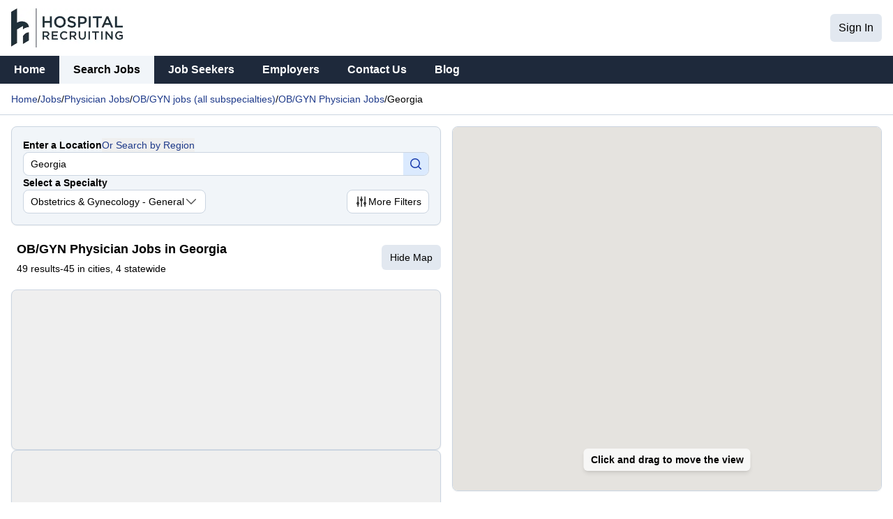

--- FILE ---
content_type: text/html; charset=utf-8
request_url: https://www.hospitalrecruiting.com/jobs/OB-GYN-Jobs/Georgia/
body_size: 41451
content:
<!DOCTYPE html><html lang="en"><head><meta charSet="utf-8"/><meta name="viewport" content="width=device-width, initial-scale=1, maximum-scale=1, user-scalable=no"/><title>OB/GYN Physician Jobs in Georgia | Browse 40+ New Positions</title><meta name="description" content="Found 49 OB/GYN Physician Jobs in Georgia. Top paying permanent and temporary positions available."/><link rel="canonical" href="https://www.hospitalrecruiting.com/jobs/OB-GYN-Jobs/Georgia/"/><link rel="modulepreload" href="/assets/entry.client-CIBHF43R.js"/><link rel="modulepreload" href="/assets/index-CmH7n9HC.js"/><link rel="modulepreload" href="/assets/index-BRQKDjnA.js"/><link rel="modulepreload" href="/assets/chunk-WWGJGFF6-DaEaP1TA.js"/><link rel="modulepreload" href="/assets/root-yOVWZMED.js"/><link rel="modulepreload" href="/assets/root-CFqkM4T0.js"/><link rel="modulepreload" href="/assets/index.modern-FThJxsG6.js"/><link rel="modulepreload" href="/assets/MainLayout-CZqrpieb.js"/><link rel="modulepreload" href="/assets/settings-CvIvj8nC.js"/><link rel="modulepreload" href="/assets/SocialMediaLinks-3RTs6n5Q.js"/><link rel="modulepreload" href="/assets/hr_logo-CQXZ4QfS.js"/><link rel="modulepreload" href="/assets/small_logo-HyIUIZ38.js"/><link rel="modulepreload" href="/assets/LoadingSpinner-mAO9ud3y.js"/><link rel="modulepreload" href="/assets/ModalBackground-DGhNopGA.js"/><link rel="modulepreload" href="/assets/google_analytics-Bzw4dclt.js"/><link rel="modulepreload" href="/assets/env-BzXWK793.js"/><link rel="modulepreload" href="/assets/_main-Due0-G0G.js"/><link rel="modulepreload" href="/assets/_main.jobs._-h9Qqq3Df.js"/><link rel="modulepreload" href="/assets/bodyScrollLock.esm-CT-oBNdc.js"/><link rel="modulepreload" href="/assets/ClientOnly-BNrYVry8.js"/><link rel="modulepreload" href="/assets/ErrorLabel-0LWjms-b.js"/><link rel="modulepreload" href="/assets/FInput-Cgf_AKi1.js"/><link rel="modulepreload" href="/assets/GmapsAutocompleteElement-BHQm1QRr.js"/><link rel="modulepreload" href="/assets/MultilevelDropdown-Bkm7Y0ba.js"/><link rel="modulepreload" href="/assets/job_search-BXJL9P2W.js"/><link rel="modulepreload" href="/assets/Select-Dtzot_iF.js"/><link rel="modulepreload" href="/assets/JobDashboardButtons-Dpl8kYC4.js"/><link rel="modulepreload" href="/assets/CenterLoadingSpinner-9rf2uS3r.js"/><link rel="modulepreload" href="/assets/LocalDateString-BVKqistD.js"/><link rel="modulepreload" href="/assets/Modal-CAMkQ7qP.js"/><link rel="modulepreload" href="/assets/PaginationControls-BC69PxHa.js"/><link rel="modulepreload" href="/assets/SuccessLabel-CC4OgwxT.js"/><link rel="modulepreload" href="/assets/WarningLabel-BFunxf6c.js"/><link rel="modulepreload" href="/assets/enums-CwBsCsoR.js"/><link rel="modulepreload" href="/assets/general-CEcubYVh.js"/><link rel="modulepreload" href="/assets/_main.job._jobId._jobSlug-BVnhamiO.js"/><link rel="modulepreload" href="/assets/RequiredFieldStar-DNIChOdw.js"/><link rel="modulepreload" href="/assets/FormError-DAIRxWd5.js"/><link rel="modulepreload" href="/assets/useVisibility-BKE--iTy.js"/><link rel="modulepreload" href="/assets/RenderIfHydrated-80CVa9N_.js"/><link rel="modulepreload" href="/assets/index.browser-OxPLOBIU.js"/><link rel="modulepreload" href="/assets/index-pK5NDklE.js"/><link rel="modulepreload" href="/assets/index-CTOMxwiF.js"/><link rel="modulepreload" href="/assets/SubmittableRichTextEditor-BRdUNuXl.js"/><link rel="modulepreload" href="/assets/ShareButton-CZutjPTV.js"/><link rel="stylesheet" href="/assets/shared-CxgxrjGx.css"/></head><body class="font-custom"><div class="relative min-h-screen"><div class="bar-of-progress"></div><noscript><div class="fixed bottom-0 z-30 select-none p-4"><div class="rounded-lg bg-red-700 p-3 text-white shadow-lg"><p class="font-bold">Warning: You have JavaScript disabled. Please enable it or this website will not work correctly.</p><p class="text-sm">Tip: This may be caused by one of your browser extensions or a network firewall.</p></div></div></noscript><header class="hidden pt-3 lg:block"><div class="mx-auto mb-3 flex max-w-[120rem] flex-row items-center justify-between px-4"><div><a tabindex="-1" href="/" data-discover="true"><img src="[data-uri]" alt="HospitalRecruiting logo" width="160" height="56"/></a></div><div class="flex flex-row items-center gap-4"><a class="rounded-md bg-slate-200 px-3 py-2 hover:bg-slate-300" href="/sign-in/" data-discover="true">Sign In</a></div></div><nav class="hidden h-10 bg-slate-800 text-white lg:block"><div class="mx-auto flex max-w-[120rem] flex-row"><div class="group relative flex select-none whitespace-nowrap"><a class="hover:bg-slate-700 hover:text-white cursor-pointer px-5 py-2 font-semibold" href="/" data-discover="true">Home</a><div class="absolute left-0 top-10 z-10 hidden w-max flex-col shadow-md group-hover:flex"></div></div><div class="group relative flex select-none whitespace-nowrap"><div class="bg-slate-100 text-black px-5 py-2 font-semibold">Search Jobs</div><div class="absolute left-0 top-10 z-10 hidden w-max flex-col shadow-md group-hover:flex"><a class="cursor-pointer bg-slate-800 px-5 py-2 hover:bg-slate-700 hover:text-white" href="/jobs/Physician-Jobs/" data-discover="true">Physician Jobs</a><a class="cursor-pointer bg-slate-800 px-5 py-2 hover:bg-slate-700 hover:text-white" href="/jobs/Advanced-Practitioner-Jobs/" data-discover="true">Advanced Practitioner Jobs</a><a class="cursor-pointer bg-slate-800 px-5 py-2 hover:bg-slate-700 hover:text-white" href="/jobs/Allied-Health-Jobs/" data-discover="true">Allied Health Jobs</a><a class="cursor-pointer bg-slate-800 px-5 py-2 hover:bg-slate-700 hover:text-white" href="/jobs/All-Nursing-Jobs/" data-discover="true">Nursing Jobs</a><a class="cursor-pointer bg-slate-800 px-5 py-2 hover:bg-slate-700 hover:text-white" href="/jobs/All-Dentistry-Jobs/" data-discover="true">Dentistry Jobs</a></div></div><div class="group relative flex select-none whitespace-nowrap"><a class="hover:bg-slate-700 hover:text-white cursor-pointer px-5 py-2 font-semibold" href="/job-seekers/sign-up/" data-discover="true">Job Seekers</a><div class="absolute left-0 top-10 z-10 hidden w-max flex-col shadow-md group-hover:flex"></div></div><div class="group relative flex select-none whitespace-nowrap"><a class="hover:bg-slate-700 hover:text-white cursor-pointer px-5 py-2 font-semibold" href="/employers/sign-up/" data-discover="true">Employers</a><div class="absolute left-0 top-10 z-10 hidden w-max flex-col shadow-md group-hover:flex"><a class="cursor-pointer bg-slate-800 px-5 py-2 hover:bg-slate-700 hover:text-white" href="/employers/sign-up/" data-discover="true">Overview &amp; Sign Up</a><a class="cursor-pointer bg-slate-800 px-5 py-2 hover:bg-slate-700 hover:text-white" href="/pricing-information/" data-discover="true">Pricing Information</a></div></div><div class="group relative flex select-none whitespace-nowrap"><a class="hover:bg-slate-700 hover:text-white cursor-pointer px-5 py-2 font-semibold" href="/contact-us/" data-discover="true">Contact Us</a><div class="absolute left-0 top-10 z-10 hidden w-max flex-col shadow-md group-hover:flex"></div></div><div class="group relative flex select-none whitespace-nowrap"><a class="hover:bg-slate-700 hover:text-white cursor-pointer px-5 py-2 font-semibold" href="/blog/" data-discover="true">Blog</a><div class="absolute left-0 top-10 z-10 hidden w-max flex-col shadow-md group-hover:flex"></div></div></div></nav></header><header class="fixed left-0 top-0 z-20 flex h-12 w-full flex-row items-center justify-between border-b border-slate-300 bg-slate-100 shadow-md lg:hidden"><button type="button" class="z-20 p-2" aria-label="Open the sidebar" tabindex="0" aria-hidden="false"><svg xmlns="http://www.w3.org/2000/svg" fill="none" viewBox="0 0 24 24" stroke-width="1.5" stroke="currentColor" class="h-8 w-8"><path stroke-linecap="round" stroke-linejoin="round" d="M3.75 6.75h16.5M3.75 12h16.5m-16.5 5.25h16.5"></path><title>Open the sidebar</title></svg></button><a class="absolute left-1/2 h-full -translate-x-1/2 px-2 py-1" href="/" data-discover="true"><img class="h-full" src="data:image/svg+xml,%3c?xml%20version=&#x27;1.0&#x27;%20encoding=&#x27;UTF-8&#x27;%20standalone=&#x27;no&#x27;?%3e%3csvg%20version=&#x27;1.1&#x27;%20id=&#x27;svg202&#x27;%20width=&#x27;100&#x27;%20height=&#x27;214.97415&#x27;%20viewBox=&#x27;0%200%20100%20214.97415&#x27;%20xmlns=&#x27;http://www.w3.org/2000/svg&#x27;%20xmlns:svg=&#x27;http://www.w3.org/2000/svg&#x27;%3e%3cdefs%20id=&#x27;defs206&#x27;%3e%3cclipPath%20clipPathUnits=&#x27;userSpaceOnUse&#x27;%20id=&#x27;clipPath220&#x27;%3e%3cpath%20d=&#x27;M%200,2013%20H%202013%20V%200%20H%200%20Z&#x27;%20id=&#x27;path218&#x27;%20/%3e%3c/clipPath%3e%3c/defs%3e%3cg%20id=&#x27;g210&#x27;%20transform=&#x27;matrix(1.3333333,0,0,-1.3333333,-956.2673,740.27577)&#x27;%3e%3cg%20id=&#x27;g214&#x27;%20transform=&#x27;matrix(0.32183751,0,0,0.32183751,430.83572,150.72677)&#x27;%3e%3cg%20id=&#x27;g216&#x27;%20clip-path=&#x27;url(%23clipPath220)&#x27;%3e%3cg%20id=&#x27;g222&#x27;%20transform=&#x27;translate(1045.0996,889.4355)&#x27;%3e%3cpath%20d=&#x27;m%200,0%20v%20-99.952%20l%2077.659,45.514%20V%2052.936%20C%2074.122,52.956%2070.734,52.744%2067.494,52.334%2041.653,49.034%209.569,27.182%200,0%20M%20-77.658,367.348%20V%20180.333%20c%2031.278,17.938%2068.013,23.603%20100.61,10.753%20C%2053.247,179.142%2079.118,153.56%2077.659,118.917%2047.852,119.264%2017.295,109.79%200,91.721%20v%2045.051%20L%20-77.658,91.258%20V%20-88.106%20l%20-77.661,-45.515%20v%20455.453%20z&#x27;%20style=&#x27;fill:%2321303b;fill-opacity:1;fill-rule:evenodd;stroke:none&#x27;%20id=&#x27;path224&#x27;%20/%3e%3c/g%3e%3c/g%3e%3c/g%3e%3c/g%3e%3c/svg%3e" alt="logo"/></a><a class="flex h-full items-center justify-center px-3 hover:bg-slate-200" href="/sign-in/" data-discover="true">Sign In</a></header><div class="mb-12 lg:hidden"></div><div class="fixed left-0 top-0 z-20 h-screen w-screen flex-col items-center justify-center bg-black" style="display:none;background-color:rgba(0, 0, 0, 0)"></div><div id="mobile-sidebar-container" class="fixed overflow-y-auto top-0 z-30 h-full w-48 flex-col bg-white transition-transform duration-150 shadow-lg" style="display:none;transform:translate(-12rem, 0)" aria-hidden="true" tabindex="-1"><div class="flex h-12 flex-row justify-end border-b border-slate-300 bg-slate-100"><button type="button" class="p-2" aria-label="Close the sidebar" tabindex="-1"><svg xmlns="http://www.w3.org/2000/svg" fill="none" viewBox="0 0 24 24" stroke-width="1.5" stroke="currentColor" class="h-8 w-8"><path stroke-linecap="round" stroke-linejoin="round" d="M6 18L18 6M6 6l12 12"></path><title>Close the sidebar</title></svg></button></div><nav class="flex h-full flex-col justify-between"><div class="flex flex-col"><a tabindex="-1" class=" cursor-pointer p-2 hover:bg-slate-200 hover:text-black" href="/" data-discover="true">Home</a><a tabindex="-1" class="bg-slate-200 font-bold cursor-pointer p-2 hover:bg-slate-200 hover:text-black" href="/jobs/Physician-Jobs/" data-discover="true">Search Jobs</a><a tabindex="-1" class=" cursor-pointer p-2 hover:bg-slate-200 hover:text-black" href="/job-seekers/sign-up/" data-discover="true">Job Seekers</a><a tabindex="-1" class=" cursor-pointer p-2 hover:bg-slate-200 hover:text-black" href="/employers/sign-up/" data-discover="true">Employers</a><a tabindex="-1" class=" cursor-pointer p-2 hover:bg-slate-200 hover:text-black" href="/pricing-information/" data-discover="true">Employer Pricing</a><a tabindex="-1" class=" cursor-pointer p-2 hover:bg-slate-200 hover:text-black" href="/contact-us/" data-discover="true">Contact Us</a><a tabindex="-1" class=" cursor-pointer p-2 hover:bg-slate-200 hover:text-black" href="/blog/" data-discover="true">Blog</a><a tabindex="-1" class=" cursor-pointer p-2 hover:bg-slate-200 hover:text-black" href="/sign-in/" data-discover="true">Sign In</a></div><div class="flex flex-col"></div></nav></div><main class="flex flex-col items-center pb-[41rem] md:pb-[20rem] lg:pb-[18rem]"><div class="w-full flex flex-col"><script type="application/ld+json">{"@context":"http://schema.org","@type":"SearchResultsPage","@id":"https://www.hospitalrecruiting.com/jobs/OB-GYN-Jobs/Georgia/#searchresultspage","url":"https://www.hospitalrecruiting.com/jobs/OB-GYN-Jobs/Georgia/","name":"OB/GYN Physician Jobs in Georgia","breadcrumb":{"@type":"BreadcrumbList","itemListElement":[{"@type":"ListItem","position":1,"item":{"@id":"https://www.hospitalrecruiting.com/","url":"https://www.hospitalrecruiting.com/","name":"Home"}},{"@type":"ListItem","position":2,"item":{"@id":"https://www.hospitalrecruiting.com/jobs/","url":"https://www.hospitalrecruiting.com/jobs/","name":"Jobs"}},{"@type":"ListItem","position":3,"item":{"@id":"https://www.hospitalrecruiting.com/jobs/Physician-Jobs/","url":"https://www.hospitalrecruiting.com/jobs/Physician-Jobs/","name":"Physician Jobs"}},{"@type":"ListItem","position":4,"item":{"@id":"https://www.hospitalrecruiting.com/jobs/All-Obgyn-Jobs/","url":"https://www.hospitalrecruiting.com/jobs/All-Obgyn-Jobs/","name":"OB/GYN jobs (all subspecialties)"}},{"@type":"ListItem","position":5,"item":{"@id":"https://www.hospitalrecruiting.com/jobs/OB-GYN-Jobs/","url":"https://www.hospitalrecruiting.com/jobs/OB-GYN-Jobs/","name":"OB/GYN Physician Jobs"}},{"@type":"ListItem","position":6,"item":{"@id":"https://www.hospitalrecruiting.com/jobs/OB-GYN-Jobs/Georgia/","url":"https://www.hospitalrecruiting.com/jobs/OB-GYN-Jobs/Georgia/","name":"OB/GYN Physician Jobs in Georgia"}}]}}</script><div class="border-b border-slate-300 lg:flex justify-center hidden"><div class="max-w-[120rem] w-full px-4 flex gap-4 items-center"><div class="flex text-sm items-center  w-full py-3 flex-wrap gap-x-2.5 gap-y-0.5"><a class="link-2" href="/" data-discover="true">Home</a><div class="">/</div><a class="link-2" href="/jobs/" data-discover="true">Jobs</a><div class="">/</div><a class="link-2" href="/jobs/Physician-Jobs/" data-discover="true">Physician Jobs</a><div class="">/</div><a class="link-2" href="/jobs/All-Obgyn-Jobs/" data-discover="true">OB/GYN jobs (all subspecialties)</a><div class="">/</div><a class="link-2" href="/jobs/OB-GYN-Jobs/" data-discover="true">OB/GYN Physician Jobs</a><div class="">/</div><div class="cursor-default">Georgia</div></div></div></div><div class="relative overflow-clip flex min-h-[50rem] max-w-[120rem] mx-auto w-full h-full"><div class="flex w-full mt-4"><div class=" pl-4 pr-4 lg:block  lg:basis-1/2 lg:pr-2"><form data-discover="true" action="/jobs/advanced-search/" method="post"><div class="mb-4 p-4 flex flex-col text-sm gap-6 rounded-lg bg-slate-100 border border-slate-300 shadow-sm"><div class="flex sm:gap-3 sm:flex-row flex-col gap-6"><div class="f-field w-full"><div class="flex gap-3 items-center"><label for="adv-location" class="f-label">Enter a Location</label><button type="button" class="link-2 text-left">Or Search by Region</button></div><div class="input-border rounded-lg flex overflow-hidden"><input placeholder="Enter city, state, or zip code" class="w-full input-padding text-sm -outline-offset-1 rounded-l-lg" id="adv-location" title="Search for a location" name="adv-location" value="Georgia"/><button title="Search" type="submit" class="button-lightblue px-2"><svg xmlns="http://www.w3.org/2000/svg" viewBox="0 0 20 20" fill="currentColor" class="size-5"><path fill-rule="evenodd" d="M9 3.5a5.5 5.5 0 100 11 5.5 5.5 0 000-11zM2 9a7 7 0 1112.452 4.391l3.328 3.329a.75.75 0 11-1.06 1.06l-3.329-3.328A7 7 0 012 9z" clip-rule="evenodd"></path></svg></button></div></div></div><div class="flex flex-col sm:flex-row sm:gap-3 gap-6 sm:items-end items-start justify-between"><div class="flex gap-3"><div class="f-field w-48"><div class="f-label">Select a Specialty</div><div class="w-fit"><div class="relative w-full multilevel-dropdown"><button type="button" class="text-sm gap-2 rounded-lg border border-slate-300 input-padding bg-white w-full flex flex-row select-none justify-between items-center "><span class="text-sm text-left overflow-x-hidden whitespace-nowrap">Obstetrics &amp; Gynecology - General</span><svg xmlns="http://www.w3.org/2000/svg" fill="none" viewBox="0 0 24 24" stroke-width="1.8" stroke="currentColor" class="size-5 text-neutral-600 shrink-0 pointer-events-none"><path stroke-linecap="round" stroke-linejoin="round" d="M19.5 8.25l-7.5 7.5-7.5-7.5"></path></svg></button><div class="h-1 w-12 bg-red-500 z-20 invisible absolute translate-y-40"></div></div><input type="hidden" readOnly="" name="adv-specialty-id" value="58"/></div></div></div><button class="lg:hover:bg-slate-100 mt-2 bg-white border border-slate-300 justify-center relative items-center text-sm flex gap-1 whitespace-nowrap rounded-lg input-padding" type="button"><svg xmlns="http://www.w3.org/2000/svg" fill="none" viewBox="0 0 24 24" stroke-width="1.5" stroke="currentColor" class="size-5"><path stroke-linecap="round" stroke-linejoin="round" d="M6 13.5V3.75m0 9.75a1.5 1.5 0 0 1 0 3m0-3a1.5 1.5 0 0 0 0 3m0 3.75V16.5m12-3V3.75m0 9.75a1.5 1.5 0 0 1 0 3m0-3a1.5 1.5 0 0 0 0 3m0 3.75V16.5m-6-9V3.75m0 3.75a1.5 1.5 0 0 1 0 3m0-3a1.5 1.5 0 0 0 0 3m0 9.75V10.5"></path></svg>More<!-- --> Filters</button><noscript><button type="submit" class="button-blue px-3 text-sm py-1.5 rounded-lg">Search</button></noscript></div><input type="hidden" name="adv-use-location-field" value="0"/><input type="hidden" name="adv-is-international" value="0"/><input type="hidden" name="adv-city-slug" value=""/><input type="hidden" name="adv-state-slug" value="Georgia"/><input type="hidden" name="adv-country-slug" value="US"/><input type="hidden" name="adv-region-slug" value=""/><input type="hidden" name="adv-time-type" value=""/><input type="hidden" name="adv-duration-type" value=""/><input type="hidden" name="adv-location-type" value=""/><input type="hidden" name="adv-employer-type" value=""/></div></form><div class=""><div class="flex justify-between mb-4 items-center"><div class="py-1 px-2 border-slate-300 w-full flex flex-col items-start justify-center"><h1 class="mb-1 font-bold lg:text-lg text-xl">OB/GYN Physician Jobs in Georgia</h1><div class="lg:text-sm text-base whitespace-nowrap flex gap-2"><p>49<!-- --> result<!-- -->s</p>-<p>45<!-- --> in<!-- --> <!-- -->cities<!-- -->,<!-- --> <!-- -->4<!-- --> statewide</p></div></div><button class="rounded-md px-3 py-2 whitespace-nowrap hidden lg:block h-fit text-sm button-gray" type="button">Hide Map</button></div><div class="flex flex-col gap-4 mb-4 min-h-[20rem]"><div class="relative group text-sm shadow-sm flex flex-col rounded-lg p-4 "><a class="lg:hidden peer absolute top-0 left-0 h-full w-full rounded-lg  shadow-sm hover:shadow-lg transition-shadow border border-slate-300" aria-label="OB-GYN Physician Needed in a Beautiful Atlanta Suburb of Georgia CPH# JOB-3057180" href="/job/758618/ob-gyn-physician-needed-in-a-beautiful-atlanta-suburb-of-georgia-cph-job-3057180/" data-discover="true"></a><a class="hidden lg:block peer absolute top-0 left-0 h-full w-full rounded-lg  shadow-sm hover:shadow-lg transition-shadow border border-slate-300 hover:border-blue-700" aria-label="OB-GYN Physician Needed in a Beautiful Atlanta Suburb of Georgia CPH# JOB-3057180" href="/job/758618/ob-gyn-physician-needed-in-a-beautiful-atlanta-suburb-of-georgia-cph-job-3057180/" data-discover="true"></a><h2 class="text-base font-bold link peer-hover:underline mb-2.5">OB-GYN Physician Needed in a Beautiful Atlanta Suburb of Georgia CPH# JOB-3057180</h2><div class="mb-2.5">OB/GYN - Canton, Georgia</div><div class="mb-2.5">Company: <!-- -->CompHealth</div><p class="text-slate-700">Whether you are searching for a position in your area or in another state, we have professionals to help you achieve your goals through our relationships with facilities nationwide - in rural settings, small cities, and major metropolitan areas.  CompHealth has relationships with hospitals across th...</p><div class="flex gap-3"></div></div><div class="relative group text-sm shadow-sm flex flex-col rounded-lg p-4 "><a class="lg:hidden peer absolute top-0 left-0 h-full w-full rounded-lg  shadow-sm hover:shadow-lg transition-shadow border border-slate-300" aria-label="OB-GYN Physician Needed in Atlanta, Georgia CPH# JOB-3053791" href="/job/753520/ob-gyn-physician-needed-in-atlanta-georgia-cph-job-3053791/" data-discover="true"></a><a class="hidden lg:block peer absolute top-0 left-0 h-full w-full rounded-lg  shadow-sm hover:shadow-lg transition-shadow border border-slate-300 hover:border-blue-700" aria-label="OB-GYN Physician Needed in Atlanta, Georgia CPH# JOB-3053791" href="/job/753520/ob-gyn-physician-needed-in-atlanta-georgia-cph-job-3053791/" data-discover="true"></a><h2 class="text-base font-bold link peer-hover:underline mb-2.5">OB-GYN Physician Needed in Atlanta, Georgia CPH# JOB-3053791</h2><div class="mb-2.5">OB/GYN - Atlanta, Georgia</div><div class="mb-2.5">Company: <!-- -->CompHealth</div><p class="text-slate-700">Atlanta, GA, is an outstanding place for physicians to practice, offering a robust healthcare network, a diverse patient population, and endless professional opportunities. Home to world-renowned medical institutions, the city provides access to cutting-edge research, advanced medical technology, an...</p><div class="flex gap-3"></div></div><div class="relative group text-sm shadow-sm flex flex-col rounded-lg p-4 "><a class="lg:hidden peer absolute top-0 left-0 h-full w-full rounded-lg  shadow-sm hover:shadow-lg transition-shadow border border-slate-300" aria-label="OB-GYN Physician Needed in Atlanta, Georgia CPH# JOB-3055556" href="/job/755781/ob-gyn-physician-needed-in-atlanta-georgia-cph-job-3055556/" data-discover="true"></a><a class="hidden lg:block peer absolute top-0 left-0 h-full w-full rounded-lg  shadow-sm hover:shadow-lg transition-shadow border border-slate-300 hover:border-blue-700" aria-label="OB-GYN Physician Needed in Atlanta, Georgia CPH# JOB-3055556" href="/job/755781/ob-gyn-physician-needed-in-atlanta-georgia-cph-job-3055556/" data-discover="true"></a><h2 class="text-base font-bold link peer-hover:underline mb-2.5">OB-GYN Physician Needed in Atlanta, Georgia CPH# JOB-3055556</h2><div class="mb-2.5">OB/GYN - Decatur, Georgia</div><div class="mb-2.5">Company: <!-- -->CompHealth</div><p class="text-slate-700">In Decatur, you will find a traditional small-town atmosphere with the sophistication and excitement of a college town, along with all the benefits of living in a major metropolitan area. Come see how friendly neighbors, tree-lined streets, great schools, parks and playing fields, libraries, college...</p><div class="flex gap-3"></div></div><div class="relative group text-sm shadow-sm flex flex-col rounded-lg p-4 "><a class="lg:hidden peer absolute top-0 left-0 h-full w-full rounded-lg  shadow-sm hover:shadow-lg transition-shadow border border-slate-300" aria-label="GYN-Focused OB/GYN Physician Opportunity &quot; Northwest Georgia Mountains" href="/job/775995/gyn-focused-obgyn-physician-opportunity-northwest-georgia-mountains/" data-discover="true"></a><a class="hidden lg:block peer absolute top-0 left-0 h-full w-full rounded-lg  shadow-sm hover:shadow-lg transition-shadow border border-slate-300 hover:border-blue-700" aria-label="GYN-Focused OB/GYN Physician Opportunity &quot; Northwest Georgia Mountains" href="/job/775995/gyn-focused-obgyn-physician-opportunity-northwest-georgia-mountains/" data-discover="true"></a><h2 class="text-base font-bold link peer-hover:underline mb-2.5">GYN-Focused OB/GYN Physician Opportunity &quot; Northwest Georgia Mountains</h2><div class="mb-2.5">OB/GYN - Ellijay, Georgia</div><div class="mb-2.5">Company: <!-- -->Inspire Healthcare</div><p class="text-slate-700">A well-established practice in Ellijay, GA is seeking a Board-Certified or Board-Eligible OB/GYN with a strong interest in gynecology to join a supportive and collaborative team. This position offers the chance to focus primarily on GYN care while maintaining a manageable OB component&quot;ideal for phys...</p><div class="flex gap-3"></div></div><div class="relative group text-sm shadow-sm flex flex-col rounded-lg p-4 "><a class="lg:hidden peer absolute top-0 left-0 h-full w-full rounded-lg  shadow-sm hover:shadow-lg transition-shadow border border-slate-300" aria-label="A Facility in Georgia Needs a Locum Tenens Obstetrics Gynecologist CPH# JOB-3182111" href="/job/824133/a-facility-in-georgia-needs-a-locum-tenens-obstetrics-gynecologist-cph-job-3182111/" data-discover="true"></a><a class="hidden lg:block peer absolute top-0 left-0 h-full w-full rounded-lg  shadow-sm hover:shadow-lg transition-shadow border border-slate-300 hover:border-blue-700" aria-label="A Facility in Georgia Needs a Locum Tenens Obstetrics Gynecologist CPH# JOB-3182111" href="/job/824133/a-facility-in-georgia-needs-a-locum-tenens-obstetrics-gynecologist-cph-job-3182111/" data-discover="true"></a><h2 class="text-base font-bold link peer-hover:underline mb-2.5">A Facility in Georgia Needs a Locum Tenens Obstetrics Gynecologist CPH# JOB-3182111</h2><div class="mb-2.5">OB/GYN - Albany, Georgia</div><div class="mb-2.5">Company: <!-- -->CompHealth</div><p class="text-slate-700">CompHealth services are always free to you. Let us do the heavy lifting and handle the headache of credentialing, travel, housing, and so much more. With the premier staffing agency as your champion, you can achieve more success with less worry. No other agency has our capabilities and scale, which ...</p><div class="flex gap-3"></div></div><div class="relative group text-sm shadow-sm flex flex-col rounded-lg p-4 "><a class="lg:hidden peer absolute top-0 left-0 h-full w-full rounded-lg  shadow-sm hover:shadow-lg transition-shadow border border-slate-300" aria-label="Atlanta OBGYN Partnership" href="/job/692039/atlanta-obgyn-partnership/" data-discover="true"></a><a class="hidden lg:block peer absolute top-0 left-0 h-full w-full rounded-lg  shadow-sm hover:shadow-lg transition-shadow border border-slate-300 hover:border-blue-700" aria-label="Atlanta OBGYN Partnership" href="/job/692039/atlanta-obgyn-partnership/" data-discover="true"></a><h2 class="text-base font-bold link peer-hover:underline mb-2.5">Atlanta OBGYN Partnership</h2><div class="mb-2.5">OB/GYN - Georgia, United States</div><div class="mb-2.5">Company: <!-- -->CI Health Group</div><p class="text-slate-700">Join a Thriving Private Practice in the Atlanta Area • Replace retiring physician - step into an established practice! • 2-year partnership track, or shorter • 4-day work week + dedicated MA • State-of-the-art facility attached to L&amp;amp;D • $35,000 guaranteed bonus year 1Where Small-Town Charm Meets...</p><div class="flex gap-3"></div></div><div class="relative group text-sm shadow-sm flex flex-col rounded-lg p-4 "><a class="lg:hidden peer absolute top-0 left-0 h-full w-full rounded-lg  shadow-sm hover:shadow-lg transition-shadow border border-slate-300" aria-label="OBGYN opening in GA" href="/job/731500/obgyn-opening-in-ga/" data-discover="true"></a><a class="hidden lg:block peer absolute top-0 left-0 h-full w-full rounded-lg  shadow-sm hover:shadow-lg transition-shadow border border-slate-300 hover:border-blue-700" aria-label="OBGYN opening in GA" href="/job/731500/obgyn-opening-in-ga/" data-discover="true"></a><h2 class="text-base font-bold link peer-hover:underline mb-2.5">OBGYN opening in GA</h2><div class="mb-2.5">OB/GYN - Albany, Georgia</div><div class="mb-2.5">Company: <!-- -->Archway Physician Recruitment</div><p class="text-slate-700">OBGYN opening in GA Located in Albany, 100m to Macon Full Time and Permanent Position  Are you an OB/GYN physician looking for work/life balance? Would you like a flexible schedule making a real difference in the lives of patients while still earning a considerable income? This opportunity may be th...</p><div class="flex gap-3"></div></div><div class="relative group text-sm shadow-sm flex flex-col rounded-lg p-4 "><a class="lg:hidden peer absolute top-0 left-0 h-full w-full rounded-lg  shadow-sm hover:shadow-lg transition-shadow border border-slate-300" aria-label="OB-GYN Hospitalist Needed in Charming Savannah, Georgia CPH# JOB-3043156" href="/job/741101/ob-gyn-hospitalist-needed-in-charming-savannah-georgia-cph-job-3043156/" data-discover="true"></a><a class="hidden lg:block peer absolute top-0 left-0 h-full w-full rounded-lg  shadow-sm hover:shadow-lg transition-shadow border border-slate-300 hover:border-blue-700" aria-label="OB-GYN Hospitalist Needed in Charming Savannah, Georgia CPH# JOB-3043156" href="/job/741101/ob-gyn-hospitalist-needed-in-charming-savannah-georgia-cph-job-3043156/" data-discover="true"></a><h2 class="text-base font-bold link peer-hover:underline mb-2.5">OB-GYN Hospitalist Needed in Charming Savannah, Georgia CPH# JOB-3043156</h2><div class="mb-2.5">OB/GYN - Savannah, Georgia</div><div class="mb-2.5">Company: <!-- -->CompHealth</div><p class="text-slate-700">Savannah, GA, is an excellent place for physicians to practice, offering a strong healthcare system, a diverse and growing patient population, and a high quality of life. Home to leading medical facilities, the city provides opportunities for advanced care, research, and professional growth. Savanna...</p><div class="flex gap-3"></div></div><div class="relative group text-sm shadow-sm flex flex-col rounded-lg p-4 "><a class="lg:hidden peer absolute top-0 left-0 h-full w-full rounded-lg  shadow-sm hover:shadow-lg transition-shadow border border-slate-300" aria-label="OBGYN opening in Georgia" href="/job/809925/obgyn-opening-in-georgia/" data-discover="true"></a><a class="hidden lg:block peer absolute top-0 left-0 h-full w-full rounded-lg  shadow-sm hover:shadow-lg transition-shadow border border-slate-300 hover:border-blue-700" aria-label="OBGYN opening in Georgia" href="/job/809925/obgyn-opening-in-georgia/" data-discover="true"></a><h2 class="text-base font-bold link peer-hover:underline mb-2.5">OBGYN opening in Georgia</h2><div class="mb-2.5">OB/GYN - Villa Rica, Georgia</div><div class="mb-2.5">Company: <!-- -->Archway Physician Recruitment</div><p class="text-slate-700">OBGYN opening in Georgia Located in Villa Rica, GA 25m from Atlanta Full-Time &amp;amp; Permanent  Seeking a BE/BC OBGYN to join practice.  - $395,000 starting salary plus $50K Sign-On, $50K Starting incentive, full benefits including malpractice and $14K moving allowance - Work out of one hospital - Co...</p><div class="flex gap-3"></div></div><div class="relative group text-sm shadow-sm flex flex-col rounded-lg p-4 "><a class="lg:hidden peer absolute top-0 left-0 h-full w-full rounded-lg  shadow-sm hover:shadow-lg transition-shadow border border-slate-300" aria-label="A Locums Obstetrics Gynecologist Is Wanted in Georgia WBY# JOB-3194854" href="/job/828814/a-locums-obstetrics-gynecologist-is-wanted-in-georgia-wby-job-3194854/" data-discover="true"></a><a class="hidden lg:block peer absolute top-0 left-0 h-full w-full rounded-lg  shadow-sm hover:shadow-lg transition-shadow border border-slate-300 hover:border-blue-700" aria-label="A Locums Obstetrics Gynecologist Is Wanted in Georgia WBY# JOB-3194854" href="/job/828814/a-locums-obstetrics-gynecologist-is-wanted-in-georgia-wby-job-3194854/" data-discover="true"></a><h2 class="text-base font-bold link peer-hover:underline mb-2.5">A Locums Obstetrics Gynecologist Is Wanted in Georgia WBY# JOB-3194854</h2><div class="mb-2.5">OB/GYN - Canton, Georgia</div><div class="mb-2.5">Company: <!-- -->Weatherby Healthcare</div><p class="text-slate-700">Weatherby can help you build a custom career plan, with multiple positions available for you today. Call us for specific details on your future job today. • 12-hour shifts: 7a-7p or 7p-7a with flexible scheduling • 1,703 deliveries per year • Vaginal deliveries, c-sections, major laps, emergent GYN ...</p><div class="flex gap-3"></div></div><div class="relative group text-sm shadow-sm flex flex-col rounded-lg p-4 "><a class="lg:hidden peer absolute top-0 left-0 h-full w-full rounded-lg  shadow-sm hover:shadow-lg transition-shadow border border-slate-300" aria-label="Outpatient-Only OB-GYN Opportunity in Georgia; Full-Scope Care CPH# JOB-3072861" href="/job/771527/outpatient-only-ob-gyn-opportunity-in-georgia-full-scope-care-cph-job-3072861/" data-discover="true"></a><a class="hidden lg:block peer absolute top-0 left-0 h-full w-full rounded-lg  shadow-sm hover:shadow-lg transition-shadow border border-slate-300 hover:border-blue-700" aria-label="Outpatient-Only OB-GYN Opportunity in Georgia; Full-Scope Care CPH# JOB-3072861" href="/job/771527/outpatient-only-ob-gyn-opportunity-in-georgia-full-scope-care-cph-job-3072861/" data-discover="true"></a><h2 class="text-base font-bold link peer-hover:underline mb-2.5">Outpatient-Only OB-GYN Opportunity in Georgia; Full-Scope Care CPH# JOB-3072861</h2><div class="mb-2.5">OB/GYN - Georgia, United States</div><div class="mb-2.5">Company: <!-- -->CompHealth</div><p class="text-slate-700">Whether you are searching for a position in your area or in another state, we have professionals to help you achieve your goals through our relationships with facilities nationwide - in rural settings, small cities, and major metropolitan areas.  Your specialty-specific CompHealth rep places your be...</p><div class="flex gap-3"></div></div><div class="relative group text-sm shadow-sm flex flex-col rounded-lg p-4 "><a class="lg:hidden peer absolute top-0 left-0 h-full w-full rounded-lg  shadow-sm hover:shadow-lg transition-shadow border border-slate-300" aria-label="Obstetrics and Gynecology Physician" href="/job/476916/obstetrics-and-gynecology-physician/" data-discover="true"></a><a class="hidden lg:block peer absolute top-0 left-0 h-full w-full rounded-lg  shadow-sm hover:shadow-lg transition-shadow border border-slate-300 hover:border-blue-700" aria-label="Obstetrics and Gynecology Physician" href="/job/476916/obstetrics-and-gynecology-physician/" data-discover="true"></a><h2 class="text-base font-bold link peer-hover:underline mb-2.5">Obstetrics and Gynecology Physician</h2><div class="mb-2.5">OB/GYN - Waycross, Georgia</div><div class="mb-2.5">Company: <!-- -->Memorial Satilla Health</div><p class="text-slate-700">Description  Specialization: Obstetrics and Gynecology Job Summary:Join a well-established, growing OBGYN practice in Waycross, GA.  About Opportunity:
 • Practice is supported by 2 Nurse Practitioners, 2 full time OBGYNs  • Call is shared amongst the providers in the group • Call up to 10 call days...</p><div class="flex gap-3"></div></div><div class="relative group text-sm shadow-sm flex flex-col rounded-lg p-4 "><a class="lg:hidden peer absolute top-0 left-0 h-full w-full rounded-lg  shadow-sm hover:shadow-lg transition-shadow border border-slate-300" aria-label="OB-GYN Physician Needed in Georgia; 45 Minutes East of Atlanta CPH# JOB-3050831" href="/job/751708/ob-gyn-physician-needed-in-georgia-45-minutes-east-of-atlanta-cph-job-3050831/" data-discover="true"></a><a class="hidden lg:block peer absolute top-0 left-0 h-full w-full rounded-lg  shadow-sm hover:shadow-lg transition-shadow border border-slate-300 hover:border-blue-700" aria-label="OB-GYN Physician Needed in Georgia; 45 Minutes East of Atlanta CPH# JOB-3050831" href="/job/751708/ob-gyn-physician-needed-in-georgia-45-minutes-east-of-atlanta-cph-job-3050831/" data-discover="true"></a><h2 class="text-base font-bold link peer-hover:underline mb-2.5">OB-GYN Physician Needed in Georgia; 45 Minutes East of Atlanta CPH# JOB-3050831</h2><div class="mb-2.5">OB/GYN - Covington, Georgia</div><div class="mb-2.5">Company: <!-- -->CompHealth</div><p class="text-slate-700">This position is in Covington, a city and the county seat of Newton County, located 35 miles east of Atlanta. The historic downtown of Covington is known as a film town, home to locations from &#x27;The Dukes of Hazzard,&#x27; &#x27;In the Heat of the Night&#x27; and, most recently, &#x27;The Vampire Diaries&#x27; and &#x27;Sweet Mag...</p><div class="flex gap-3"></div></div><div class="relative group text-sm shadow-sm flex flex-col rounded-lg p-4 "><a class="lg:hidden peer absolute top-0 left-0 h-full w-full rounded-lg  shadow-sm hover:shadow-lg transition-shadow border border-slate-300" aria-label="Busy OB/GYN Group| 1:8 Call &amp; Robotics" href="/job/813508/busy-obgyn-group-18-call-robotics/" data-discover="true"></a><a class="hidden lg:block peer absolute top-0 left-0 h-full w-full rounded-lg  shadow-sm hover:shadow-lg transition-shadow border border-slate-300 hover:border-blue-700" aria-label="Busy OB/GYN Group| 1:8 Call &amp; Robotics" href="/job/813508/busy-obgyn-group-18-call-robotics/" data-discover="true"></a><h2 class="text-base font-bold link peer-hover:underline mb-2.5">Busy OB/GYN Group| 1:8 Call &amp; Robotics</h2><div class="mb-2.5">OB/GYN - Columbus, Georgia</div><div class="mb-2.5">Company: <!-- -->St. Francis Hospital</div><p class="text-slate-700">St. Francis-Emory Healthcare, a 376-bed facility located in Columbus, GA, is recruiting a board certified/board eligible OB/GYN physician to join an established hospital-employed group.
St. Francis-Emory Healthcare is a baby-friendly facility, and proud to be the first hospital in Georgia to have ea...</p><div class="flex gap-3"></div></div><div class="relative group text-sm shadow-sm flex flex-col rounded-lg p-4 "><a class="lg:hidden peer absolute top-0 left-0 h-full w-full rounded-lg  shadow-sm hover:shadow-lg transition-shadow border border-slate-300" aria-label="OB/GYN Physician -  45 Minutes West Atlanta, Georgia - $395,000 PSLF" href="/job/724881/obgyn-physician-45-minutes-west-atlanta-georgia-395000-pslf/" data-discover="true"></a><a class="hidden lg:block peer absolute top-0 left-0 h-full w-full rounded-lg  shadow-sm hover:shadow-lg transition-shadow border border-slate-300 hover:border-blue-700" aria-label="OB/GYN Physician -  45 Minutes West Atlanta, Georgia - $395,000 PSLF" href="/job/724881/obgyn-physician-45-minutes-west-atlanta-georgia-395000-pslf/" data-discover="true"></a><h2 class="text-base font-bold link peer-hover:underline mb-2.5">OB/GYN Physician -  45 Minutes West Atlanta, Georgia - $395,000 PSLF</h2><div class="mb-2.5">OB/GYN - Carrollton, Georgia</div><div class="mb-2.5">Company: <!-- -->Inspire Healthcare</div><p class="text-slate-700">
 • $395,000 starting salary plus $50K Sign-On, $50K Starting incentive, full benefits including malpractice and $14K moving allowance
 • Join group of 5 current OBGYNs and 1 GYN Surgeon
 • 1:5 Call
 • Surgical Robotics available
 • EPIC EMR systemwide plus Abridge AI medical scribe assistant
 • Lev...</p><div class="flex gap-3"></div></div><div class="relative group text-sm shadow-sm flex flex-col rounded-lg p-4 "><a class="lg:hidden peer absolute top-0 left-0 h-full w-full rounded-lg  shadow-sm hover:shadow-lg transition-shadow border border-slate-300" aria-label="Hospital-Employed OB/GYN Group (Robotics &amp; 1:8 call)" href="/job/710998/hospital-employed-obgyn-group-robotics-18-call/" data-discover="true"></a><a class="hidden lg:block peer absolute top-0 left-0 h-full w-full rounded-lg  shadow-sm hover:shadow-lg transition-shadow border border-slate-300 hover:border-blue-700" aria-label="Hospital-Employed OB/GYN Group (Robotics &amp; 1:8 call)" href="/job/710998/hospital-employed-obgyn-group-robotics-18-call/" data-discover="true"></a><h2 class="text-base font-bold link peer-hover:underline mb-2.5">Hospital-Employed OB/GYN Group (Robotics &amp; 1:8 call)</h2><div class="mb-2.5">OB/GYN - Columbus, Georgia</div><div class="mb-2.5">Company: <!-- -->St. Francis Hospital</div><p class="text-slate-700"> 
St. Francis-Emory Healthcare, a 376-bed facility located in Columbus, GA, is recruiting a board certified/board eligible OB/GYN physician to join an established hospital-employed group.
St. Francis-Emory Healthcare is a baby-friendly facility, and proud to be the first hospital in Georgia to have ...</p><div class="flex gap-3"></div></div><div class="relative group text-sm shadow-sm flex flex-col rounded-lg p-4 "><a class="lg:hidden peer absolute top-0 left-0 h-full w-full rounded-lg  shadow-sm hover:shadow-lg transition-shadow border border-slate-300" aria-label="OB-GYN Physician Needed in Georgia; 45 Minutes North of Atlanta CPH# JOB-3065034" href="/job/762612/ob-gyn-physician-needed-in-georgia-45-minutes-north-of-atlanta-cph-job-3065034/" data-discover="true"></a><a class="hidden lg:block peer absolute top-0 left-0 h-full w-full rounded-lg  shadow-sm hover:shadow-lg transition-shadow border border-slate-300 hover:border-blue-700" aria-label="OB-GYN Physician Needed in Georgia; 45 Minutes North of Atlanta CPH# JOB-3065034" href="/job/762612/ob-gyn-physician-needed-in-georgia-45-minutes-north-of-atlanta-cph-job-3065034/" data-discover="true"></a><h2 class="text-base font-bold link peer-hover:underline mb-2.5">OB-GYN Physician Needed in Georgia; 45 Minutes North of Atlanta CPH# JOB-3065034</h2><div class="mb-2.5">OB/GYN - Cartersville, Georgia</div><div class="mb-2.5">Company: <!-- -->CompHealth</div><p class="text-slate-700">This opening is located within the greater Atlanta metropolitan area. The local downtown in inviting, small, and historic. You will have access to great shopping, theaters, museums, churches, and eateries.  As the premier staffing agency with unmatched capabilities and scale, CompHealth exists to he...</p><div class="flex gap-3"></div></div><div class="relative group text-sm shadow-sm flex flex-col rounded-lg p-4 "><a class="lg:hidden peer absolute top-0 left-0 h-full w-full rounded-lg  shadow-sm hover:shadow-lg transition-shadow border border-slate-300" aria-label="OBGYN needed in Georgia" href="/job/591633/obgyn-needed-in-georgia/" data-discover="true"></a><a class="hidden lg:block peer absolute top-0 left-0 h-full w-full rounded-lg  shadow-sm hover:shadow-lg transition-shadow border border-slate-300 hover:border-blue-700" aria-label="OBGYN needed in Georgia" href="/job/591633/obgyn-needed-in-georgia/" data-discover="true"></a><h2 class="text-base font-bold link peer-hover:underline mb-2.5">OBGYN needed in Georgia</h2><div class="mb-2.5">OB/GYN - Tifton, Georgia</div><div class="mb-2.5">Company: <!-- -->Archway Physician Recruitment</div><p class="text-slate-700">**OBGYN needed in Georgia**   Located in ***Tifton, GA*** - 180m Atlanta, 160m Jacksonville  * Client has have two positions available!   * The first is a physician to cover the hospital deliveries and surgeries.  * This person will work Tuesday - Thursday 7 am to 7pm and Friday 7am to 5 pm.  * The ...</p><div class="flex gap-3"></div></div><div class="relative group text-sm shadow-sm flex flex-col rounded-lg p-4 "><a class="lg:hidden peer absolute top-0 left-0 h-full w-full rounded-lg  shadow-sm hover:shadow-lg transition-shadow border border-slate-300" aria-label=" OB-GYN HOSPITALIST Opening in GA" href="/job/808630/-ob-gyn-hospitalist-opening-in-ga/" data-discover="true"></a><a class="hidden lg:block peer absolute top-0 left-0 h-full w-full rounded-lg  shadow-sm hover:shadow-lg transition-shadow border border-slate-300 hover:border-blue-700" aria-label=" OB-GYN HOSPITALIST Opening in GA" href="/job/808630/-ob-gyn-hospitalist-opening-in-ga/" data-discover="true"></a><h2 class="text-base font-bold link peer-hover:underline mb-2.5"> OB-GYN HOSPITALIST Opening in GA</h2><div class="mb-2.5">OB/GYN - Valdosta, Georgia</div><div class="mb-2.5">Company: <!-- -->Archway Physician Recruitment</div><p class="text-slate-700">👩‍⚕️ OB-GYN HOSPITALIST Opening in GA Physician needed Full-Time | Valdosta, Georgia  Opportunity Overview: A well-established regional health system serving South Georgia and North Florida is seeking a Board-Certified or Board-Eligible OB-GYN Hospitalist to provide high-quality inpatient care with...</p><div class="flex gap-3"></div></div><div class="relative group text-sm shadow-sm flex flex-col rounded-lg p-4 "><a class="lg:hidden peer absolute top-0 left-0 h-full w-full rounded-lg  shadow-sm hover:shadow-lg transition-shadow border border-slate-300" aria-label="Georgia Facility Is Looking for a Locums Obstetrics Gynecologist WBY# JOB-3194867" href="/job/828807/georgia-facility-is-looking-for-a-locums-obstetrics-gynecologist-wby-job-3194867/" data-discover="true"></a><a class="hidden lg:block peer absolute top-0 left-0 h-full w-full rounded-lg  shadow-sm hover:shadow-lg transition-shadow border border-slate-300 hover:border-blue-700" aria-label="Georgia Facility Is Looking for a Locums Obstetrics Gynecologist WBY# JOB-3194867" href="/job/828807/georgia-facility-is-looking-for-a-locums-obstetrics-gynecologist-wby-job-3194867/" data-discover="true"></a><h2 class="text-base font-bold link peer-hover:underline mb-2.5">Georgia Facility Is Looking for a Locums Obstetrics Gynecologist WBY# JOB-3194867</h2><div class="mb-2.5">OB/GYN - Cumming, Georgia</div><div class="mb-2.5">Company: <!-- -->Weatherby Healthcare</div><p class="text-slate-700">Enjoy the locum tenens lifestyle knowing Weatherby is here to support you every step of the way. Call and speak to one of our consultants today for available dates and details. • 12-hour shifts available 7a-7p or 7p-7a with flexible scheduling • 3,071 deliveries per year • Function primarily as labo...</p><div class="flex gap-3"></div></div><div class="relative group text-sm shadow-sm flex flex-col rounded-lg p-4 "><a class="lg:hidden peer absolute top-0 left-0 h-full w-full rounded-lg  shadow-sm hover:shadow-lg transition-shadow border border-slate-300" aria-label="Atlanta Area OBGYN Job" href="/job/810286/atlanta-area-obgyn-job/" data-discover="true"></a><a class="hidden lg:block peer absolute top-0 left-0 h-full w-full rounded-lg  shadow-sm hover:shadow-lg transition-shadow border border-slate-300 hover:border-blue-700" aria-label="Atlanta Area OBGYN Job" href="/job/810286/atlanta-area-obgyn-job/" data-discover="true"></a><h2 class="text-base font-bold link peer-hover:underline mb-2.5">Atlanta Area OBGYN Job</h2><div class="mb-2.5">OB/GYN - Atlanta, Georgia</div><div class="mb-2.5">Company: <!-- -->Curare Physician Recruiting</div><p class="text-slate-700">Excellent employed OBGYN opportunity with a well-established Women&#x27;s Health Center just a short drive from Atlanta, GA. Join a supportive team with a 1:5 call schedule, delivering and taking call at one hospital only. The facility offers new L&amp;amp;D suites, state-of-the-art equipment, and the latest...</p><div class="flex gap-3"></div></div><div class="relative group text-sm shadow-sm flex flex-col rounded-lg p-4 "><a class="lg:hidden peer absolute top-0 left-0 h-full w-full rounded-lg  shadow-sm hover:shadow-lg transition-shadow border border-slate-300" aria-label="OB-GYN Physician Needed in Georgia; 1:6 Call; Robotics; Mentorship CPH# JOB-3052962" href="/job/752736/ob-gyn-physician-needed-in-georgia-16-call-robotics-mentorship-cph-job-3052962/" data-discover="true"></a><a class="hidden lg:block peer absolute top-0 left-0 h-full w-full rounded-lg  shadow-sm hover:shadow-lg transition-shadow border border-slate-300 hover:border-blue-700" aria-label="OB-GYN Physician Needed in Georgia; 1:6 Call; Robotics; Mentorship CPH# JOB-3052962" href="/job/752736/ob-gyn-physician-needed-in-georgia-16-call-robotics-mentorship-cph-job-3052962/" data-discover="true"></a><h2 class="text-base font-bold link peer-hover:underline mb-2.5">OB-GYN Physician Needed in Georgia; 1:6 Call; Robotics; Mentorship CPH# JOB-3052962</h2><div class="mb-2.5">OB/GYN - Stockbridge, Georgia</div><div class="mb-2.5">Company: <!-- -->CompHealth</div><p class="text-slate-700">Come practice in this attractive suburb of Atlanta that puts you within minutes of the amenities of the big city, yet distant enough to appreciate the less hectic, quieter living of the area.  As industry leaders and Joint Commission Certified, CompHealth applies over 40 years of tenured experience ...</p><div class="flex gap-3"></div></div><div class="relative group text-sm shadow-sm flex flex-col rounded-lg p-4 "><a class="lg:hidden peer absolute top-0 left-0 h-full w-full rounded-lg  shadow-sm hover:shadow-lg transition-shadow border border-slate-300" aria-label="OB-GYN Needed in Stockbridge, Georgia for New Department CPH# JOB-3142434" href="/job/809802/ob-gyn-needed-in-stockbridge-georgia-for-new-department-cph-job-3142434/" data-discover="true"></a><a class="hidden lg:block peer absolute top-0 left-0 h-full w-full rounded-lg  shadow-sm hover:shadow-lg transition-shadow border border-slate-300 hover:border-blue-700" aria-label="OB-GYN Needed in Stockbridge, Georgia for New Department CPH# JOB-3142434" href="/job/809802/ob-gyn-needed-in-stockbridge-georgia-for-new-department-cph-job-3142434/" data-discover="true"></a><h2 class="text-base font-bold link peer-hover:underline mb-2.5">OB-GYN Needed in Stockbridge, Georgia for New Department CPH# JOB-3142434</h2><div class="mb-2.5">OB/GYN - Stockbridge, Georgia</div><div class="mb-2.5">Company: <!-- -->CompHealth</div><p class="text-slate-700">Come practice in this attractive suburb of Atlanta that puts you within minutes of the amenities of the big city, yet distant enough to appreciate the less hectic, quieter living of the area.  Your CompHealth recruiter is your coach who will find the best fit for you and help highlight your strength...</p><div class="flex gap-3"></div></div><div class="relative group text-sm shadow-sm flex flex-col rounded-lg p-4 "><a class="lg:hidden peer absolute top-0 left-0 h-full w-full rounded-lg  shadow-sm hover:shadow-lg transition-shadow border border-slate-300" aria-label="Albany Georgia" href="/job/810293/albany-georgia/" data-discover="true"></a><a class="hidden lg:block peer absolute top-0 left-0 h-full w-full rounded-lg  shadow-sm hover:shadow-lg transition-shadow border border-slate-300 hover:border-blue-700" aria-label="Albany Georgia" href="/job/810293/albany-georgia/" data-discover="true"></a><h2 class="text-base font-bold link peer-hover:underline mb-2.5">Albany Georgia</h2><div class="mb-2.5">OB/GYN - Albany, Georgia</div><div class="mb-2.5">Company: <!-- -->Curare Physician Recruiting</div><p class="text-slate-700">New OB/GYN Opportunity in Southern Georgia! Enjoy a lower cost of living with easy access to Georgia metro areas while joining a supportive team that values work-life balance. This position offers an excellent compensation package, including loan forgiveness and a great schedule for a balanced lifes...</p><div class="flex gap-3"></div></div><div class="relative group text-sm shadow-sm flex flex-col rounded-lg p-4 "><a class="lg:hidden peer absolute top-0 left-0 h-full w-full rounded-lg  shadow-sm hover:shadow-lg transition-shadow border border-slate-300" aria-label="OB/GYN Partnership Opportunity in Georgia CPH# JOB-3051686" href="/job/750978/obgyn-partnership-opportunity-in-georgia-cph-job-3051686/" data-discover="true"></a><a class="hidden lg:block peer absolute top-0 left-0 h-full w-full rounded-lg  shadow-sm hover:shadow-lg transition-shadow border border-slate-300 hover:border-blue-700" aria-label="OB/GYN Partnership Opportunity in Georgia CPH# JOB-3051686" href="/job/750978/obgyn-partnership-opportunity-in-georgia-cph-job-3051686/" data-discover="true"></a><h2 class="text-base font-bold link peer-hover:underline mb-2.5">OB/GYN Partnership Opportunity in Georgia CPH# JOB-3051686</h2><div class="mb-2.5">OB/GYN - Atlanta, Georgia</div><div class="mb-2.5">Company: <!-- -->CompHealth</div><p class="text-slate-700">Whether you are searching for a position in your area or in another state, we have professionals to help you achieve your goals through our relationships with facilities nationwide - in rural settings, small cities, and major metropolitan areas.  As the premier staffing agency with unmatched capabil...</p><div class="flex gap-3"></div></div></div></div><div class="flex flex-row overflow-hidden bg-white mb-4 rounded-lg border border-slate-300 shadow-sm"><a class="pagination-item max-w-[3rem] border-r hover:bg-slate-100 border-slate-300" title="Previous Page" href="/jobs/OB-GYN-Jobs/Georgia/?page=1" data-discover="true"><svg xmlns="http://www.w3.org/2000/svg" fill="none" viewBox="0 0 24 24" stroke-width="1.5" stroke="currentColor" class="h-5 w-5"><path stroke-linecap="round" stroke-linejoin="round" d="M15.75 19.5L8.25 12l7.5-7.5"></path></svg></a><a class="pagination-item border-r cursor-default border-slate-300 bg-slate-100 font-bold border-slate-200" href="/jobs/OB-GYN-Jobs/Georgia/?page=1" data-discover="true">1</a><a class="pagination-item border-r border-slate-200 hover:bg-slate-100 border-slate-200" href="/jobs/OB-GYN-Jobs/Georgia/?page=2" data-discover="true">2</a><a class="pagination-item max-w-[3rem] hover:bg-slate-100" title="Next Page" href="/jobs/OB-GYN-Jobs/Georgia/?page=2" data-discover="true"><svg xmlns="http://www.w3.org/2000/svg" fill="none" viewBox="0 0 24 24" stroke-width="1.5" stroke="currentColor" class="h-5 w-5"><path stroke-linecap="round" stroke-linejoin="round" d="M8.25 4.5l7.5 7.5-7.5 7.5"></path></svg></a></div><div class="flex flex-col shadow-sm py-3 px-2 border lg:border-none lg:py-0 lg:shadow-none border-slate-300 rounded-lg items-center mt-10 mb-4"><p class="mb-3 font-bold">Find More Jobs in Related Specialties</p><div class="flex flex-col gap-2"><a class="link py-1 w-fit" href="/jobs/Gynecologic-Oncology-Jobs/Georgia/" data-discover="true">Gynecologic Oncology<!-- --> Jobs<!-- --> <!-- -->in<!-- --> <!-- -->Georgia<!-- --> - <!-- -->4</a><a class="link py-1 w-fit" href="/jobs/Maternal-Fetal-Medicine-Jobs/Georgia/" data-discover="true">Maternal Fetal Medicine<!-- --> Jobs<!-- --> <!-- -->in<!-- --> <!-- -->Georgia<!-- --> - <!-- -->5</a><a class="link py-1 w-fit" href="/jobs/Hospitalist-OB-GYN-Jobs/Georgia/" data-discover="true">OB Hospitalist<!-- --> Jobs<!-- --> <!-- -->in<!-- --> <!-- -->Georgia<!-- --> - <!-- -->6</a><a class="link py-1 w-fit" href="/jobs/Reproductive-Endocrinology-Jobs/Georgia/" data-discover="true">Reproductive Endocrinology<!-- --> Jobs<!-- --> <!-- -->in<!-- --> <!-- -->Georgia<!-- --> - <!-- -->1</a></div></div><div class="mb-8 lg:mb-4 mt-10"><div class="flex flex-col items-center"><button type="button" class="mb-1.5 button button-lightblue w-fit items-center justify-start gap-2 text-left"><svg xmlns="http://www.w3.org/2000/svg" fill="none" viewBox="0 0 24 24" stroke-width="1.5" stroke="currentColor" class="h-6 w-6 shrink-0"><title>envelope icon</title><path stroke-linecap="round" stroke-linejoin="round" d="M21.75 6.75v10.5a2.25 2.25 0 01-2.25 2.25h-15a2.25 2.25 0 01-2.25-2.25V6.75m19.5 0A2.25 2.25 0 0019.5 4.5h-15a2.25 2.25 0 00-2.25 2.25m19.5 0v.243a2.25 2.25 0 01-1.07 1.916l-7.5 4.615a2.25 2.25 0 01-2.36 0L3.32 8.91a2.25 2.25 0 01-1.07-1.916V6.75"></path></svg><div>Be Notified of New Jobs for This Search</div></button><p class="text-xs text-slate-600">You can stop receiving job alerts at any time</p></div><div class="fixed left-0 top-0 z-20 h-screen w-screen flex-col items-center justify-center bg-black" style="display:none;background-color:rgba(0, 0, 0, 0)"></div><div id="modal-container" class="
					pointer-events-none fixed left-0 top-0 z-20 flex h-dvh w-full flex-col items-center justify-center sm:p-6 pt-8 pb-8 md:pt-6 transition-modal scale-90 opacity-0 invisible
				"><div class="flex pointer-events-auto flex-col overflow-hidden sm:rounded-lg bg-white shadow-lg max-w-lg w-full rounded-lg"><div class="flex w-full flex-row items-center justify-between gap-4 border-b border-slate-300 bg-1"><h2 class="text-lg font-bold px-3 py-2">Job Search Email Alerts</h2><button type="button" class="group px-3 py-2" title="Close Popup"><div class="bg-slate-200 rounded-full group-hover:bg-slate-300"><svg xmlns="http://www.w3.org/2000/svg" viewBox="0 0 20 20" fill="currentColor" class="size-8 shrink-0 fill-slate-700 group-hover:fill-black"><path d="M6.28 5.22a.75.75 0 00-1.06 1.06L8.94 10l-3.72 3.72a.75.75 0 101.06 1.06L10 11.06l3.72 3.72a.75.75 0 101.06-1.06L11.06 10l3.72-3.72a.75.75 0 00-1.06-1.06L10 8.94 6.28 5.22z"></path></svg></div></button></div><div class="modal-body relative h-full overflow-y-auto w-screen sm:w-auto"><form class="p-3 flex flex-col gap-6" data-discover="true" action="/api/search-email-alerts" method="post"><input type="hidden" name="city-id" value=""/><input type="hidden" name="state-id" value="11"/><input type="hidden" name="region-id" value=""/><input type="hidden" name="country-id" value="1"/><input type="hidden" name="specialty-id" value="58"/><input type="hidden" name="is-international" value="0"/><input type="hidden" name="employer-type" value=""/><input type="hidden" name="time-type" value=""/><input type="hidden" name="duration-type" value=""/><input type="hidden" name="location-type" value=""/><div class=" f-field"><label for="email-address" class="f-label">Email Address<!-- --> </label><input id="email-address" required="" class=" f-input" name="email-address"/></div><div class="flex flex-row gap-2"><button type="submit" class="button button-blue w-fit">Subscribe</button></div></form></div></div></div></div></div><div class="z-[1] pointer-events-none fixed lg:absolute top-12 lg:top-0 bottom-[-300rem] left-0 lg:left-[50%] right-0 invisible lg:visible"><div class="lg:sticky lg:p-4 lg:pl-2 top-0 pointer-events-auto"><div class="bg-white relative flex flex-col border overflow-hidden border-slate-300 min-h-52 h-dvh lg:h-auto pb-12 lg:pb-0 shadow-sm text-sm lg:rounded-lg"><div data-testid="map" class=" h-full lg:h-[80rem] w-full"></div><div class="animate-fade-in absolute bottom-4 left-1/2 w-max -translate-x-1/2 p-3 pointer-events-none hidden lg:block"><div class="py-1.5 px-2.5 rounded-md bg-white bg-opacity-70 font-bold shadow-md">Click and drag to move the view</div></div><div class="absolute lg:hidden flex flex-col items-end top-0 left-0 w-full"><button tabindex="-1" type="button" class="font-bold text-center w-full text-white bg-black bg-opacity-50 text-base p-2" style="text-shadow:0 0 5px rgba(0, 0, 0, 0.8)">OB/GYN Physician Jobs in Georgia</button></div><button class="mobile-map-instructions-part absolute z-10 bottom-[5.65rem] left-4 lg:hidden" type="button" id="mobile-map-question-mark-btn" title="Show Instructions"><svg xmlns="http://www.w3.org/2000/svg" viewBox="0 -960 960 960" fill="#666666" class="pointer-events-none size-10 shadow-lg bg-white rounded-full"><path d="M479.56-255.39q17.13 0 28.94-11.82 11.81-11.83 11.81-28.97 0-17.13-11.83-28.94-11.83-11.8-28.96-11.8-17.13 0-28.94 11.83-11.81 11.83-11.81 28.96 0 17.13 11.83 28.94 11.83 11.8 28.96 11.8Zm-28.33-143.23h56.31q.77-29.53 8.65-47.19 7.89-17.65 38.27-46.8 26.39-26.39 40.42-48.74 14.04-22.34 14.04-52.77 0-51.65-37.11-80.69-37.12-29.03-87.81-29.03-50.08 0-82.88 26.73-32.81 26.73-46.81 62.96l51.38 20.61q7.31-19.92 25-38.81 17.69-18.88 52.54-18.88 35.46 0 52.42 19.42 16.97 19.43 16.97 42.73 0 20.39-11.62 37.31-11.61 16.92-29.61 32.69-39.39 35.54-49.77 56.7-10.39 21.15-10.39 63.76ZM480.07-100q-78.84 0-148.21-29.92t-120.68-81.21q-51.31-51.29-81.25-120.63Q100-401.1 100-479.93q0-78.84 29.92-148.21t81.21-120.68q51.29-51.31 120.63-81.25Q401.1-860 479.93-860q78.84 0 148.21 29.92t120.68 81.21q51.31 51.29 81.25 120.63Q860-558.9 860-480.07q0 78.84-29.92 148.21t-81.21 120.68q-51.29 51.31-120.63 81.25Q558.9-100 480.07-100Zm-.07-60q134 0 227-93t93-227q0-134-93-227t-227-93q-134 0-227 93t-93 227q0 134 93 227t227 93Zm0-320Z"></path></svg></button></div></div></div></div></div><div class="lg:hidden flex border-t border-slate-300 text-sm justify-center py-3 px-4 flex-wrap gap-x-5 gap-y-4"><a class="link-2" href="/" data-discover="true">Home</a><div class="">/</div><a class="link-2" href="/jobs/" data-discover="true">Jobs</a><div class="">/</div><a class="link-2" href="/jobs/Physician-Jobs/" data-discover="true">Physician Jobs</a><div class="">/</div><a class="link-2" href="/jobs/All-Obgyn-Jobs/" data-discover="true">OB/GYN jobs (all subspecialties)</a><div class="">/</div><a class="link-2" href="/jobs/OB-GYN-Jobs/" data-discover="true">OB/GYN Physician Jobs</a><div class="">/</div><div class="cursor-default">Georgia</div></div><div class="flex pointer-events-none flex-col items-center fixed bottom-10 left-1/2 w-full -translate-x-1/2 lg:hidden z-10"><button type="button" class="select-none py-2.5 px-4 flex pointer-events-auto items-center whitespace-nowrap gap-2 border rounded-lg border-blue-500 bg-blue-100 text-blue-900" style="box-shadow:0 0px 10px rgba(0, 0, 0, .2)" tabindex="-1"><svg xmlns="http://www.w3.org/2000/svg" fill="none" viewBox="0 0 24 24" stroke-width="1.5" stroke="currentColor" class="size-6"><path stroke-linecap="round" stroke-linejoin="round" d="M9 6.75V15m6-6v8.25m.503 3.498 4.875-2.437c.381-.19.622-.58.622-1.006V4.82c0-.836-.88-1.38-1.628-1.006l-3.869 1.934c-.317.159-.69.159-1.006 0L9.503 3.252a1.125 1.125 0 0 0-1.006 0L3.622 5.689C3.24 5.88 3 6.27 3 6.695V19.18c0 .836.88 1.38 1.628 1.006l3.869-1.934c.317-.159.69-.159 1.006 0l4.994 2.497c.317.158.69.158 1.006 0Z"></path></svg>Show Map</button></div><div></div></div></main><footer class="absolute bottom-0 flex w-full flex-col items-center justify-center overflow-x-hidden overflow-y-clip border-t border-slate-300 bg-1 py-4 text-sm text-slate-600 h-[41rem] md:h-[20rem] lg:h-[18rem] "><div class="mb-8 grid grid-cols-1 gap-8 px-6 md:grid-cols-3"><div class="flex flex-col gap-2.5 md:gap-1.5"><h3 class="mb-1 font-bold">Job Seekers</h3><a class="w-max link-2" href="/sign-in/" data-discover="true">Sign In</a><a class="w-max link-2" href="/job-seekers/sign-up/" data-discover="true">Create Job Seeker Account</a><a class="w-max link-2" href="/jobs-by-state/" data-discover="true">Jobs by State</a><a class="w-max link-2" href="/jobs-by-specialty/" data-discover="true">Jobs by Specialty</a><a class="w-max link-2" href="/blog/category/job-search-tips/" data-discover="true">Job Search Tips</a></div><div class="flex flex-col gap-2.5 md:gap-1.5"><h3 class="mb-1 font-bold">Employers</h3><a class="w-max link-2" href="/sign-in/" data-discover="true">Sign In</a><a class="w-max link-2" href="/employers/sign-up/" data-discover="true">Create Employer Account</a><a class="w-max link-2" href="/blog/category/recruiting-tips-employer-resources/" data-discover="true">Recruiting Tips &amp; Resources</a></div><div class="flex flex-col gap-2.5 md:gap-1.5"><h3 class="mb-1 font-bold">Contact HospitalRecruiting</h3><p>Toll Free: <!-- -->(800) 244-7236</p><a class="w-max link-2" href="mailto:info@hospitalrecruiting.com">info@hospitalrecruiting.com</a><p>4325 E 3rd St, Bloomington, IN 47401</p><div class="flex flex-row mt-2 gap-4 md:gap-2"><a title="Facebook" rel="noreferrer" aria-label="View our Facebook page" href="https://www.facebook.com/HospitalRecruiting?ref=hl" target="_blank"><svg xmlns="http://www.w3.org/2000/svg" width="24" height="24" fill="currentColor" viewBox="0 0 16 16" class="hover:text-[#4267B2]"><path d="M16 8.049c0-4.446-3.582-8.05-8-8.05C3.58 0-.002 3.603-.002 8.05c0 4.017 2.926 7.347 6.75 7.951v-5.625h-2.03V8.05H6.75V6.275c0-2.017 1.195-3.131 3.022-3.131.876 0 1.791.157 1.791.157v1.98h-1.009c-.993 0-1.303.621-1.303 1.258v1.51h2.218l-.354 2.326H9.25V16c3.824-.604 6.75-3.934 6.75-7.951z"></path></svg></a><a title="X (Twitter)" rel="noreferrer" aria-label="View our X page" href="https://x.com/HospRecruiting" target="_blank"><svg xmlns="http://www.w3.org/2000/svg" fill="currentColor" width="24" height="24" class="hover:text-neutral-800" viewBox="0 0 16 16"><path d="M12.6.75h2.454l-5.36 6.142L16 15.25h-4.937l-3.867-5.07-4.425 5.07H.316l5.733-6.57L0 .75h5.063l3.495 4.633L12.601.75Zm-.86 13.028h1.36L4.323 2.145H2.865z"></path></svg></a><a title="Instagram" rel="noreferrer" aria-label="View our Instagram page" href="https://www.instagram.com/hospitalrecruiting/" target="_blank"><svg xmlns="http://www.w3.org/2000/svg" width="24" height="24" fill="currentColor" viewBox="0 0 16 16" class="hover:text-[#E1306C]"><path d="M8 0C5.829 0 5.556.01 4.703.048 3.85.088 3.269.222 2.76.42a3.917 3.917 0 0 0-1.417.923A3.927 3.927 0 0 0 .42 2.76C.222 3.268.087 3.85.048 4.7.01 5.555 0 5.827 0 8.001c0 2.172.01 2.444.048 3.297.04.852.174 1.433.372 1.942.205.526.478.972.923 1.417.444.445.89.719 1.416.923.51.198 1.09.333 1.942.372C5.555 15.99 5.827 16 8 16s2.444-.01 3.298-.048c.851-.04 1.434-.174 1.943-.372a3.916 3.916 0 0 0 1.416-.923c.445-.445.718-.891.923-1.417.197-.509.332-1.09.372-1.942C15.99 10.445 16 10.173 16 8s-.01-2.445-.048-3.299c-.04-.851-.175-1.433-.372-1.941a3.926 3.926 0 0 0-.923-1.417A3.911 3.911 0 0 0 13.24.42c-.51-.198-1.092-.333-1.943-.372C10.443.01 10.172 0 7.998 0h.003zm-.717 1.442h.718c2.136 0 2.389.007 3.232.046.78.035 1.204.166 1.486.275.373.145.64.319.92.599.28.28.453.546.598.92.11.281.24.705.275 1.485.039.843.047 1.096.047 3.231s-.008 2.389-.047 3.232c-.035.78-.166 1.203-.275 1.485a2.47 2.47 0 0 1-.599.919c-.28.28-.546.453-.92.598-.28.11-.704.24-1.485.276-.843.038-1.096.047-3.232.047s-2.39-.009-3.233-.047c-.78-.036-1.203-.166-1.485-.276a2.478 2.478 0 0 1-.92-.598 2.48 2.48 0 0 1-.6-.92c-.109-.281-.24-.705-.275-1.485-.038-.843-.046-1.096-.046-3.233 0-2.136.008-2.388.046-3.231.036-.78.166-1.204.276-1.486.145-.373.319-.64.599-.92.28-.28.546-.453.92-.598.282-.11.705-.24 1.485-.276.738-.034 1.024-.044 2.515-.045v.002zm4.988 1.328a.96.96 0 1 0 0 1.92.96.96 0 0 0 0-1.92zm-4.27 1.122a4.109 4.109 0 1 0 0 8.217 4.109 4.109 0 0 0 0-8.217zm0 1.441a2.667 2.667 0 1 1 0 5.334 2.667 2.667 0 0 1 0-5.334"></path></svg></a><a title="LinkedIn" rel="noreferrer" aria-label="View our LinkedIn page" href="https://www.linkedin.com/company/6144548" target="_blank"><svg xmlns="http://www.w3.org/2000/svg" width="24" height="24" fill="currentColor" viewBox="0 0 16 16" class="hover:text-[#0077b5]"><path d="M0 1.146C0 .513.526 0 1.175 0h13.65C15.474 0 16 .513 16 1.146v13.708c0 .633-.526 1.146-1.175 1.146H1.175C.526 16 0 15.487 0 14.854V1.146zm4.943 12.248V6.169H2.542v7.225h2.401m-1.2-8.212c.837 0 1.358-.554 1.358-1.248-.015-.709-.52-1.248-1.342-1.248-.822 0-1.359.54-1.359 1.248 0 .694.521 1.248 1.327 1.248h.016zm4.908 8.212V9.359c0-.216.016-.432.08-.586.173-.431.568-.878 1.232-.878.869 0 1.216.662 1.216 1.634v3.865h2.401V9.25c0-2.22-1.184-3.252-2.764-3.252-1.274 0-1.845.7-2.165 1.193v.025h-.016a5.54 5.54 0 0 1 .016-.025V6.169h-2.4c.03.678 0 7.225 0 7.225h2.4"></path></svg></a></div></div></div><div class="flex flex-col gap-2.5 text-center text-sm md:gap-1"><div class="flex flex-col gap-2 sm:flex-row"><p>Copyright © 2010-<!-- -->2026</p><p>HospitalRecruiting.com, LLC.</p></div><div><a class="link-2" href="/terms-and-conditions/" data-discover="true">Terms and Conditions</a> <!-- -->|<!-- --> <a class="link-2" href="/privacy-policy/" data-discover="true">Privacy Policy</a></div></div></footer><script nonce="xlS6N4p43nwuBr0Sdnkid">((storageKey2, restoreKey) => {
    if (!window.history.state || !window.history.state.key) {
      let key = Math.random().toString(32).slice(2);
      window.history.replaceState({ key }, "");
    }
    try {
      let positions = JSON.parse(sessionStorage.getItem(storageKey2) || "{}");
      let storedY = positions[restoreKey || window.history.state.key];
      if (typeof storedY === "number") {
        window.scrollTo(0, storedY);
      }
    } catch (error) {
      console.error(error);
      sessionStorage.removeItem(storageKey2);
    }
  })("react-router-scroll-positions", null)</script><script nonce="xlS6N4p43nwuBr0Sdnkid">window.__reactRouterContext = {"basename":"/","future":{"unstable_optimizeDeps":false,"unstable_subResourceIntegrity":false,"v8_middleware":false,"v8_splitRouteModules":false,"v8_viteEnvironmentApi":false},"routeDiscovery":{"mode":"lazy","manifestPath":"/__manifest"},"ssr":true,"isSpaMode":false};window.__reactRouterContext.stream = new ReadableStream({start(controller){window.__reactRouterContext.streamController = controller;}}).pipeThrough(new TextEncoderStream());</script><script nonce="xlS6N4p43nwuBr0Sdnkid" type="module" async="">;
import * as route0 from "/assets/root-yOVWZMED.js";
import * as route1 from "/assets/_main-Due0-G0G.js";
import * as route2 from "/assets/_main.jobs._-h9Qqq3Df.js";
  window.__reactRouterManifest = {
  "entry": {
    "module": "/assets/entry.client-CIBHF43R.js",
    "imports": [
      "/assets/index-CmH7n9HC.js",
      "/assets/index-BRQKDjnA.js",
      "/assets/chunk-WWGJGFF6-DaEaP1TA.js"
    ],
    "css": []
  },
  "routes": {
    "root": {
      "id": "root",
      "path": "",
      "hasAction": false,
      "hasLoader": true,
      "hasClientAction": false,
      "hasClientLoader": false,
      "hasClientMiddleware": false,
      "hasErrorBoundary": true,
      "module": "/assets/root-yOVWZMED.js",
      "imports": [
        "/assets/index-CmH7n9HC.js",
        "/assets/index-BRQKDjnA.js",
        "/assets/chunk-WWGJGFF6-DaEaP1TA.js",
        "/assets/root-CFqkM4T0.js",
        "/assets/index.modern-FThJxsG6.js",
        "/assets/MainLayout-CZqrpieb.js",
        "/assets/settings-CvIvj8nC.js",
        "/assets/SocialMediaLinks-3RTs6n5Q.js",
        "/assets/hr_logo-CQXZ4QfS.js",
        "/assets/small_logo-HyIUIZ38.js",
        "/assets/LoadingSpinner-mAO9ud3y.js",
        "/assets/ModalBackground-DGhNopGA.js",
        "/assets/google_analytics-Bzw4dclt.js",
        "/assets/env-BzXWK793.js"
      ],
      "css": []
    },
    "routes/_main": {
      "id": "routes/_main",
      "parentId": "root",
      "hasAction": false,
      "hasLoader": true,
      "hasClientAction": false,
      "hasClientLoader": false,
      "hasClientMiddleware": false,
      "hasErrorBoundary": false,
      "module": "/assets/_main-Due0-G0G.js",
      "imports": [
        "/assets/chunk-WWGJGFF6-DaEaP1TA.js",
        "/assets/index-CmH7n9HC.js",
        "/assets/MainLayout-CZqrpieb.js",
        "/assets/settings-CvIvj8nC.js",
        "/assets/SocialMediaLinks-3RTs6n5Q.js",
        "/assets/hr_logo-CQXZ4QfS.js",
        "/assets/small_logo-HyIUIZ38.js",
        "/assets/LoadingSpinner-mAO9ud3y.js",
        "/assets/ModalBackground-DGhNopGA.js"
      ],
      "css": []
    },
    "routes/_main.jobs.$": {
      "id": "routes/_main.jobs.$",
      "parentId": "routes/_main",
      "path": "jobs/*",
      "hasAction": false,
      "hasLoader": true,
      "hasClientAction": false,
      "hasClientLoader": false,
      "hasClientMiddleware": false,
      "hasErrorBoundary": false,
      "module": "/assets/_main.jobs._-h9Qqq3Df.js",
      "imports": [
        "/assets/chunk-WWGJGFF6-DaEaP1TA.js",
        "/assets/index-CmH7n9HC.js",
        "/assets/index.modern-FThJxsG6.js",
        "/assets/bodyScrollLock.esm-CT-oBNdc.js",
        "/assets/ClientOnly-BNrYVry8.js",
        "/assets/ErrorLabel-0LWjms-b.js",
        "/assets/FInput-Cgf_AKi1.js",
        "/assets/GmapsAutocompleteElement-BHQm1QRr.js",
        "/assets/MultilevelDropdown-Bkm7Y0ba.js",
        "/assets/job_search-BXJL9P2W.js",
        "/assets/Select-Dtzot_iF.js",
        "/assets/JobDashboardButtons-Dpl8kYC4.js",
        "/assets/CenterLoadingSpinner-9rf2uS3r.js",
        "/assets/LoadingSpinner-mAO9ud3y.js",
        "/assets/LocalDateString-BVKqistD.js",
        "/assets/Modal-CAMkQ7qP.js",
        "/assets/PaginationControls-BC69PxHa.js",
        "/assets/SuccessLabel-CC4OgwxT.js",
        "/assets/WarningLabel-BFunxf6c.js",
        "/assets/root-CFqkM4T0.js",
        "/assets/enums-CwBsCsoR.js",
        "/assets/env-BzXWK793.js",
        "/assets/general-CEcubYVh.js",
        "/assets/google_analytics-Bzw4dclt.js",
        "/assets/settings-CvIvj8nC.js",
        "/assets/_main.job._jobId._jobSlug-BVnhamiO.js",
        "/assets/index-BRQKDjnA.js",
        "/assets/RequiredFieldStar-DNIChOdw.js",
        "/assets/FormError-DAIRxWd5.js",
        "/assets/useVisibility-BKE--iTy.js",
        "/assets/RenderIfHydrated-80CVa9N_.js",
        "/assets/index.browser-OxPLOBIU.js",
        "/assets/ModalBackground-DGhNopGA.js",
        "/assets/MainLayout-CZqrpieb.js",
        "/assets/SocialMediaLinks-3RTs6n5Q.js",
        "/assets/hr_logo-CQXZ4QfS.js",
        "/assets/small_logo-HyIUIZ38.js",
        "/assets/index-pK5NDklE.js",
        "/assets/index-CTOMxwiF.js",
        "/assets/SubmittableRichTextEditor-BRdUNuXl.js",
        "/assets/ShareButton-CZutjPTV.js"
      ],
      "css": []
    },
    "routes/_main._index": {
      "id": "routes/_main._index",
      "parentId": "routes/_main",
      "index": true,
      "hasAction": false,
      "hasLoader": true,
      "hasClientAction": false,
      "hasClientLoader": false,
      "hasClientMiddleware": false,
      "hasErrorBoundary": false,
      "module": "/assets/_main._index-B8f5g8j6.js",
      "imports": [
        "/assets/chunk-WWGJGFF6-DaEaP1TA.js",
        "/assets/index-CmH7n9HC.js",
        "/assets/enums-CwBsCsoR.js",
        "/assets/general-CEcubYVh.js",
        "/assets/settings-CvIvj8nC.js",
        "/assets/FRadioGroup-DztiWz6r.js",
        "/assets/FSelect-Dts1J-N7.js",
        "/assets/MultilevelDropdown-Bkm7Y0ba.js",
        "/assets/job_search-BXJL9P2W.js",
        "/assets/LoadingSpinner-mAO9ud3y.js",
        "/assets/GmapsAutocompleteElement-BHQm1QRr.js",
        "/assets/Select-Dtzot_iF.js",
        "/assets/Modal-CAMkQ7qP.js",
        "/assets/useMultilevelDropdownState-Dg6EE4IO.js",
        "/assets/env-BzXWK793.js",
        "/assets/FormError-DAIRxWd5.js",
        "/assets/RequiredFieldStar-DNIChOdw.js",
        "/assets/useVisibility-BKE--iTy.js",
        "/assets/index.modern-FThJxsG6.js",
        "/assets/index-BRQKDjnA.js",
        "/assets/bodyScrollLock.esm-CT-oBNdc.js",
        "/assets/index.browser-OxPLOBIU.js",
        "/assets/ModalBackground-DGhNopGA.js"
      ],
      "css": []
    }
  },
  "url": "/assets/manifest-8ae22ff4.js",
  "version": "8ae22ff4"
};
  window.__reactRouterRouteModules = {"root":route0,"routes/_main":route1,"routes/_main.jobs.$":route2};

import("/assets/entry.client-CIBHF43R.js");</script></div><!--$--><script nonce="xlS6N4p43nwuBr0Sdnkid">window.__reactRouterContext.streamController.enqueue("[{\"_1\":2,\"_3233\":-5,\"_3234\":-5},\"loaderData\",{\"_3\":4,\"_12\":13,\"_16\":17},\"root\",{\"_5\":6,\"_7\":8,\"_9\":8,\"_10\":8,\"_11\":8},\"cspScriptNonce\",\"xlS6N4p43nwuBr0Sdnkid\",\"isSignedIn\",false,\"isSeekerUser\",\"isEmployerUser\",\"hasUnreadMessages\",\"routes/_main\",{\"_14\":15},\"collapsedContainers\",{},\"routes/_main.jobs.$\",{\"_18\":-5,\"_19\":20,\"_21\":-5,\"_22\":23,\"_38\":39,\"_70\":30,\"_71\":30,\"_72\":30,\"_73\":74,\"_262\":263,\"_264\":51,\"_265\":266,\"_2886\":2887,\"_2911\":2912,\"_2913\":2914,\"_2915\":2916,\"_2917\":2918,\"_2934\":2935,\"_2936\":2937,\"_2938\":2939,\"_83\":1985,\"_3210\":3211,\"_3230\":3229,\"_3231\":-5,\"_3232\":-5},\"searchParamsToMaintain\",\"schemaMarkupString\",\"{\\\"@context\\\":\\\"http://schema.org\\\",\\\"@type\\\":\\\"SearchResultsPage\\\",\\\"@id\\\":\\\"https://www.hospitalrecruiting.com/jobs/OB-GYN-Jobs/Georgia/#searchresultspage\\\",\\\"url\\\":\\\"https://www.hospitalrecruiting.com/jobs/OB-GYN-Jobs/Georgia/\\\",\\\"name\\\":\\\"OB/GYN Physician Jobs in Georgia\\\",\\\"breadcrumb\\\":{\\\"@type\\\":\\\"BreadcrumbList\\\",\\\"itemListElement\\\":[{\\\"@type\\\":\\\"ListItem\\\",\\\"position\\\":1,\\\"item\\\":{\\\"@id\\\":\\\"https://www.hospitalrecruiting.com/\\\",\\\"url\\\":\\\"https://www.hospitalrecruiting.com/\\\",\\\"name\\\":\\\"Home\\\"}},{\\\"@type\\\":\\\"ListItem\\\",\\\"position\\\":2,\\\"item\\\":{\\\"@id\\\":\\\"https://www.hospitalrecruiting.com/jobs/\\\",\\\"url\\\":\\\"https://www.hospitalrecruiting.com/jobs/\\\",\\\"name\\\":\\\"Jobs\\\"}},{\\\"@type\\\":\\\"ListItem\\\",\\\"position\\\":3,\\\"item\\\":{\\\"@id\\\":\\\"https://www.hospitalrecruiting.com/jobs/Physician-Jobs/\\\",\\\"url\\\":\\\"https://www.hospitalrecruiting.com/jobs/Physician-Jobs/\\\",\\\"name\\\":\\\"Physician Jobs\\\"}},{\\\"@type\\\":\\\"ListItem\\\",\\\"position\\\":4,\\\"item\\\":{\\\"@id\\\":\\\"https://www.hospitalrecruiting.com/jobs/All-Obgyn-Jobs/\\\",\\\"url\\\":\\\"https://www.hospitalrecruiting.com/jobs/All-Obgyn-Jobs/\\\",\\\"name\\\":\\\"OB/GYN jobs (all subspecialties)\\\"}},{\\\"@type\\\":\\\"ListItem\\\",\\\"position\\\":5,\\\"item\\\":{\\\"@id\\\":\\\"https://www.hospitalrecruiting.com/jobs/OB-GYN-Jobs/\\\",\\\"url\\\":\\\"https://www.hospitalrecruiting.com/jobs/OB-GYN-Jobs/\\\",\\\"name\\\":\\\"OB/GYN Physician Jobs\\\"}},{\\\"@type\\\":\\\"ListItem\\\",\\\"position\\\":6,\\\"item\\\":{\\\"@id\\\":\\\"https://www.hospitalrecruiting.com/jobs/OB-GYN-Jobs/Georgia/\\\",\\\"url\\\":\\\"https://www.hospitalrecruiting.com/jobs/OB-GYN-Jobs/Georgia/\\\",\\\"name\\\":\\\"OB/GYN Physician Jobs in Georgia\\\"}}]}}\",\"job\",\"currentJobSearchPathOptions\",{\"_24\":25,\"_26\":27,\"_28\":-7,\"_29\":30,\"_31\":-7,\"_32\":-5,\"_33\":-5,\"_34\":-5,\"_35\":-5,\"_36\":8,\"_37\":-5},\"specialtySlug\",\"OB-GYN-Jobs\",\"countrySlug\",\"US\",\"regionSlug\",\"stateSlug\",\"Georgia\",\"citySlug\",\"timeType\",\"durationType\",\"locationType\",\"employerType\",\"isInternational\",\"postalCode\",\"relatedSpecialties\",[40,52,58,64],{\"_41\":42,\"_43\":44,\"_45\":46,\"_47\":48,\"_49\":48,\"_50\":51},\"id\",160,\"name\",\"Obstetrics \u0026 Gynecology - Gynecologic Oncology\",\"altName\",\"Gynecologic Oncology\",\"pathWithCurrentFilters\",\"/jobs/Gynecologic-Oncology-Jobs/Georgia/\",\"pathWithJustSpecialtyAndLocation\",\"jobCountWithJustSpecialtyAndLocation\",4,{\"_41\":53,\"_43\":54,\"_45\":55,\"_47\":56,\"_49\":56,\"_50\":57},44,\"Obstetrics \u0026 Gynecology - Maternal Fetal Medicine\",\"Maternal Fetal Medicine\",\"/jobs/Maternal-Fetal-Medicine-Jobs/Georgia/\",5,{\"_41\":59,\"_43\":60,\"_45\":61,\"_47\":62,\"_49\":62,\"_50\":63},36,\"Obstetrics \u0026 Gynecology - OB Hospitalist\",\"OB Hospitalist\",\"/jobs/Hospitalist-OB-GYN-Jobs/Georgia/\",6,{\"_41\":65,\"_43\":66,\"_45\":67,\"_47\":68,\"_49\":68,\"_50\":69},194,\"Obstetrics \u0026 Gynecology - Reproductive Endocrinology\",\"Reproductive Endocrinology\",\"/jobs/Reproductive-Endocrinology-Jobs/Georgia/\",1,\"locationInputDefaultValue\",\"locationShortName\",\"locationShortNameExcludingUS\",\"jobs\",[75,95,102,109,117,124,132,139,146,153,160,166,174,181,189,196,202,209,216,223,230,237,244,250,256],{\"_41\":76,\"_77\":78,\"_79\":80,\"_81\":82,\"_83\":-5,\"_84\":-5,\"_85\":86,\"_87\":88,\"_89\":90,\"_91\":92,\"_93\":-5,\"_94\":8},758618,\"title\",\"OB-GYN Physician Needed in a Beautiful Atlanta Suburb of Georgia CPH# JOB-3057180\",\"excerpt\",\"Whether you are searching for a position in your area or in another state, we have professionals to help you achieve your goals through our relationships with facilities nationwide - in rural settings, small cities, and major metropolitan areas.  CompHealth has relationships with hospitals across th...\",\"slug\",\"ob-gyn-physician-needed-in-a-beautiful-atlanta-suburb-of-georgia-cph-job-3057180\",\"distance\",\"distanceRounded\",\"companyName\",\"CompHealth\",\"specialtyName\",\"OB/GYN\",\"locationName\",\"Canton, Georgia\",\"path\",\"/job/758618/ob-gyn-physician-needed-in-a-beautiful-atlanta-suburb-of-georgia-cph-job-3057180/\",\"seekerApplicationType\",\"isFeatured\",{\"_41\":96,\"_77\":97,\"_79\":98,\"_81\":99,\"_83\":-5,\"_84\":-5,\"_85\":86,\"_87\":88,\"_89\":100,\"_91\":101,\"_93\":-5,\"_94\":8},753520,\"OB-GYN Physician Needed in Atlanta, Georgia CPH# JOB-3053791\",\"Atlanta, GA, is an outstanding place for physicians to practice, offering a robust healthcare network, a diverse patient population, and endless professional opportunities. Home to world-renowned medical institutions, the city provides access to cutting-edge research, advanced medical technology, an...\",\"ob-gyn-physician-needed-in-atlanta-georgia-cph-job-3053791\",\"Atlanta, Georgia\",\"/job/753520/ob-gyn-physician-needed-in-atlanta-georgia-cph-job-3053791/\",{\"_41\":103,\"_77\":104,\"_79\":105,\"_81\":106,\"_83\":-5,\"_84\":-5,\"_85\":86,\"_87\":88,\"_89\":107,\"_91\":108,\"_93\":-5,\"_94\":8},755781,\"OB-GYN Physician Needed in Atlanta, Georgia CPH# JOB-3055556\",\"In Decatur, you will find a traditional small-town atmosphere with the sophistication and excitement of a college town, along with all the benefits of living in a major metropolitan area. Come see how friendly neighbors, tree-lined streets, great schools, parks and playing fields, libraries, college...\",\"ob-gyn-physician-needed-in-atlanta-georgia-cph-job-3055556\",\"Decatur, Georgia\",\"/job/755781/ob-gyn-physician-needed-in-atlanta-georgia-cph-job-3055556/\",{\"_41\":110,\"_77\":111,\"_79\":112,\"_81\":113,\"_83\":-5,\"_84\":-5,\"_85\":114,\"_87\":88,\"_89\":115,\"_91\":116,\"_93\":-5,\"_94\":8},775995,\"GYN-Focused OB/GYN Physician Opportunity \\\" Northwest Georgia Mountains\",\"A well-established practice in Ellijay, GA is seeking a Board-Certified or Board-Eligible OB/GYN with a strong interest in gynecology to join a supportive and collaborative team. This position offers the chance to focus primarily on GYN care while maintaining a manageable OB component\\\"ideal for phys...\",\"gyn-focused-obgyn-physician-opportunity-northwest-georgia-mountains\",\"Inspire Healthcare\",\"Ellijay, Georgia\",\"/job/775995/gyn-focused-obgyn-physician-opportunity-northwest-georgia-mountains/\",{\"_41\":118,\"_77\":119,\"_79\":120,\"_81\":121,\"_83\":-5,\"_84\":-5,\"_85\":86,\"_87\":88,\"_89\":122,\"_91\":123,\"_93\":-5,\"_94\":8},824133,\"A Facility in Georgia Needs a Locum Tenens Obstetrics Gynecologist CPH# JOB-3182111\",\"CompHealth services are always free to you. Let us do the heavy lifting and handle the headache of credentialing, travel, housing, and so much more. With the premier staffing agency as your champion, you can achieve more success with less worry. No other agency has our capabilities and scale, which ...\",\"a-facility-in-georgia-needs-a-locum-tenens-obstetrics-gynecologist-cph-job-3182111\",\"Albany, Georgia\",\"/job/824133/a-facility-in-georgia-needs-a-locum-tenens-obstetrics-gynecologist-cph-job-3182111/\",{\"_41\":125,\"_77\":126,\"_79\":127,\"_81\":128,\"_83\":-5,\"_84\":-5,\"_85\":129,\"_87\":88,\"_89\":130,\"_91\":131,\"_93\":-5,\"_94\":8},692039,\"Atlanta OBGYN Partnership\",\"Join a Thriving Private Practice in the Atlanta Area • Replace retiring physician - step into an established practice! • 2-year partnership track, or shorter • 4-day work week + dedicated MA • State-of-the-art facility attached to L\u0026amp;D • $35,000 guaranteed bonus year 1Where Small-Town Charm Meets...\",\"atlanta-obgyn-partnership\",\"CI Health Group\",\"Georgia, United States\",\"/job/692039/atlanta-obgyn-partnership/\",{\"_41\":133,\"_77\":134,\"_79\":135,\"_81\":136,\"_83\":-5,\"_84\":-5,\"_85\":137,\"_87\":88,\"_89\":122,\"_91\":138,\"_93\":-5,\"_94\":8},731500,\"OBGYN opening in GA\",\"OBGYN opening in GA Located in Albany, 100m to Macon Full Time and Permanent Position  Are you an OB/GYN physician looking for work/life balance? Would you like a flexible schedule making a real difference in the lives of patients while still earning a considerable income? This opportunity may be th...\",\"obgyn-opening-in-ga\",\"Archway Physician Recruitment\",\"/job/731500/obgyn-opening-in-ga/\",{\"_41\":140,\"_77\":141,\"_79\":142,\"_81\":143,\"_83\":-5,\"_84\":-5,\"_85\":86,\"_87\":88,\"_89\":144,\"_91\":145,\"_93\":-5,\"_94\":8},741101,\"OB-GYN Hospitalist Needed in Charming Savannah, Georgia CPH# JOB-3043156\",\"Savannah, GA, is an excellent place for physicians to practice, offering a strong healthcare system, a diverse and growing patient population, and a high quality of life. Home to leading medical facilities, the city provides opportunities for advanced care, research, and professional growth. Savanna...\",\"ob-gyn-hospitalist-needed-in-charming-savannah-georgia-cph-job-3043156\",\"Savannah, Georgia\",\"/job/741101/ob-gyn-hospitalist-needed-in-charming-savannah-georgia-cph-job-3043156/\",{\"_41\":147,\"_77\":148,\"_79\":149,\"_81\":150,\"_83\":-5,\"_84\":-5,\"_85\":137,\"_87\":88,\"_89\":151,\"_91\":152,\"_93\":-5,\"_94\":8},809925,\"OBGYN opening in Georgia\",\"OBGYN opening in Georgia Located in Villa Rica, GA 25m from Atlanta Full-Time \u0026amp; Permanent  Seeking a BE/BC OBGYN to join practice.  - $395,000 starting salary plus $50K Sign-On, $50K Starting incentive, full benefits including malpractice and $14K moving allowance - Work out of one hospital - Co...\",\"obgyn-opening-in-georgia\",\"Villa Rica, Georgia\",\"/job/809925/obgyn-opening-in-georgia/\",{\"_41\":154,\"_77\":155,\"_79\":156,\"_81\":157,\"_83\":-5,\"_84\":-5,\"_85\":158,\"_87\":88,\"_89\":90,\"_91\":159,\"_93\":-5,\"_94\":8},828814,\"A Locums Obstetrics Gynecologist Is Wanted in Georgia WBY# JOB-3194854\",\"Weatherby can help you build a custom career plan, with multiple positions available for you today. Call us for specific details on your future job today. • 12-hour shifts: 7a-7p or 7p-7a with flexible scheduling • 1,703 deliveries per year • Vaginal deliveries, c-sections, major laps, emergent GYN ...\",\"a-locums-obstetrics-gynecologist-is-wanted-in-georgia-wby-job-3194854\",\"Weatherby Healthcare\",\"/job/828814/a-locums-obstetrics-gynecologist-is-wanted-in-georgia-wby-job-3194854/\",{\"_41\":161,\"_77\":162,\"_79\":163,\"_81\":164,\"_83\":-5,\"_84\":-5,\"_85\":86,\"_87\":88,\"_89\":130,\"_91\":165,\"_93\":-5,\"_94\":8},771527,\"Outpatient-Only OB-GYN Opportunity in Georgia; Full-Scope Care CPH# JOB-3072861\",\"Whether you are searching for a position in your area or in another state, we have professionals to help you achieve your goals through our relationships with facilities nationwide - in rural settings, small cities, and major metropolitan areas.  Your specialty-specific CompHealth rep places your be...\",\"outpatient-only-ob-gyn-opportunity-in-georgia-full-scope-care-cph-job-3072861\",\"/job/771527/outpatient-only-ob-gyn-opportunity-in-georgia-full-scope-care-cph-job-3072861/\",{\"_41\":167,\"_77\":168,\"_79\":169,\"_81\":170,\"_83\":-5,\"_84\":-5,\"_85\":171,\"_87\":88,\"_89\":172,\"_91\":173,\"_93\":-5,\"_94\":8},476916,\"Obstetrics and Gynecology Physician\",\"Description  Specialization: Obstetrics and Gynecology Job Summary:Join a well-established, growing OBGYN practice in Waycross, GA.  About Opportunity:\\n • Practice is supported by 2 Nurse Practitioners, 2 full time OBGYNs  • Call is shared amongst the providers in the group • Call up to 10 call days...\",\"obstetrics-and-gynecology-physician\",\"Memorial Satilla Health\",\"Waycross, Georgia\",\"/job/476916/obstetrics-and-gynecology-physician/\",{\"_41\":175,\"_77\":176,\"_79\":177,\"_81\":178,\"_83\":-5,\"_84\":-5,\"_85\":86,\"_87\":88,\"_89\":179,\"_91\":180,\"_93\":-5,\"_94\":8},751708,\"OB-GYN Physician Needed in Georgia; 45 Minutes East of Atlanta CPH# JOB-3050831\",\"This position is in Covington, a city and the county seat of Newton County, located 35 miles east of Atlanta. The historic downtown of Covington is known as a film town, home to locations from 'The Dukes of Hazzard,' 'In the Heat of the Night' and, most recently, 'The Vampire Diaries' and 'Sweet Mag...\",\"ob-gyn-physician-needed-in-georgia-45-minutes-east-of-atlanta-cph-job-3050831\",\"Covington, Georgia\",\"/job/751708/ob-gyn-physician-needed-in-georgia-45-minutes-east-of-atlanta-cph-job-3050831/\",{\"_41\":182,\"_77\":183,\"_79\":184,\"_81\":185,\"_83\":-5,\"_84\":-5,\"_85\":186,\"_87\":88,\"_89\":187,\"_91\":188,\"_93\":-5,\"_94\":8},813508,\"Busy OB/GYN Group| 1:8 Call \u0026 Robotics\",\"St. Francis-Emory Healthcare, a 376-bed facility located in Columbus, GA, is recruiting a board certified/board eligible OB/GYN physician to join an established hospital-employed group.\\nSt. Francis-Emory Healthcare is a baby-friendly facility, and proud to be the first hospital in Georgia to have ea...\",\"busy-obgyn-group-18-call-robotics\",\"St. Francis Hospital\",\"Columbus, Georgia\",\"/job/813508/busy-obgyn-group-18-call-robotics/\",{\"_41\":190,\"_77\":191,\"_79\":192,\"_81\":193,\"_83\":-5,\"_84\":-5,\"_85\":114,\"_87\":88,\"_89\":194,\"_91\":195,\"_93\":-5,\"_94\":8},724881,\"OB/GYN Physician -  45 Minutes West Atlanta, Georgia - $395,000 PSLF\",\"\\n • $395,000 starting salary plus $50K Sign-On, $50K Starting incentive, full benefits including malpractice and $14K moving allowance\\n • Join group of 5 current OBGYNs and 1 GYN Surgeon\\n • 1:5 Call\\n • Surgical Robotics available\\n • EPIC EMR systemwide plus Abridge AI medical scribe assistant\\n • Lev...\",\"obgyn-physician-45-minutes-west-atlanta-georgia-395000-pslf\",\"Carrollton, Georgia\",\"/job/724881/obgyn-physician-45-minutes-west-atlanta-georgia-395000-pslf/\",{\"_41\":197,\"_77\":198,\"_79\":199,\"_81\":200,\"_83\":-5,\"_84\":-5,\"_85\":186,\"_87\":88,\"_89\":187,\"_91\":201,\"_93\":-5,\"_94\":8},710998,\"Hospital-Employed OB/GYN Group (Robotics \u0026 1:8 call)\",\" \\nSt. Francis-Emory Healthcare, a 376-bed facility located in Columbus, GA, is recruiting a board certified/board eligible OB/GYN physician to join an established hospital-employed group.\\nSt. Francis-Emory Healthcare is a baby-friendly facility, and proud to be the first hospital in Georgia to have ...\",\"hospital-employed-obgyn-group-robotics-18-call\",\"/job/710998/hospital-employed-obgyn-group-robotics-18-call/\",{\"_41\":203,\"_77\":204,\"_79\":205,\"_81\":206,\"_83\":-5,\"_84\":-5,\"_85\":86,\"_87\":88,\"_89\":207,\"_91\":208,\"_93\":-5,\"_94\":8},762612,\"OB-GYN Physician Needed in Georgia; 45 Minutes North of Atlanta CPH# JOB-3065034\",\"This opening is located within the greater Atlanta metropolitan area. The local downtown in inviting, small, and historic. You will have access to great shopping, theaters, museums, churches, and eateries.  As the premier staffing agency with unmatched capabilities and scale, CompHealth exists to he...\",\"ob-gyn-physician-needed-in-georgia-45-minutes-north-of-atlanta-cph-job-3065034\",\"Cartersville, Georgia\",\"/job/762612/ob-gyn-physician-needed-in-georgia-45-minutes-north-of-atlanta-cph-job-3065034/\",{\"_41\":210,\"_77\":211,\"_79\":212,\"_81\":213,\"_83\":-5,\"_84\":-5,\"_85\":137,\"_87\":88,\"_89\":214,\"_91\":215,\"_93\":-5,\"_94\":8},591633,\"OBGYN needed in Georgia\",\"**OBGYN needed in Georgia**   Located in ***Tifton, GA*** - 180m Atlanta, 160m Jacksonville  * Client has have two positions available!   * The first is a physician to cover the hospital deliveries and surgeries.  * This person will work Tuesday - Thursday 7 am to 7pm and Friday 7am to 5 pm.  * The ...\",\"obgyn-needed-in-georgia\",\"Tifton, Georgia\",\"/job/591633/obgyn-needed-in-georgia/\",{\"_41\":217,\"_77\":218,\"_79\":219,\"_81\":220,\"_83\":-5,\"_84\":-5,\"_85\":137,\"_87\":88,\"_89\":221,\"_91\":222,\"_93\":-5,\"_94\":8},808630,\" OB-GYN HOSPITALIST Opening in GA\",\"👩‍⚕️ OB-GYN HOSPITALIST Opening in GA Physician needed Full-Time | Valdosta, Georgia  Opportunity Overview: A well-established regional health system serving South Georgia and North Florida is seeking a Board-Certified or Board-Eligible OB-GYN Hospitalist to provide high-quality inpatient care with...\",\"-ob-gyn-hospitalist-opening-in-ga\",\"Valdosta, Georgia\",\"/job/808630/-ob-gyn-hospitalist-opening-in-ga/\",{\"_41\":224,\"_77\":225,\"_79\":226,\"_81\":227,\"_83\":-5,\"_84\":-5,\"_85\":158,\"_87\":88,\"_89\":228,\"_91\":229,\"_93\":-5,\"_94\":8},828807,\"Georgia Facility Is Looking for a Locums Obstetrics Gynecologist WBY# JOB-3194867\",\"Enjoy the locum tenens lifestyle knowing Weatherby is here to support you every step of the way. Call and speak to one of our consultants today for available dates and details. • 12-hour shifts available 7a-7p or 7p-7a with flexible scheduling • 3,071 deliveries per year • Function primarily as labo...\",\"georgia-facility-is-looking-for-a-locums-obstetrics-gynecologist-wby-job-3194867\",\"Cumming, Georgia\",\"/job/828807/georgia-facility-is-looking-for-a-locums-obstetrics-gynecologist-wby-job-3194867/\",{\"_41\":231,\"_77\":232,\"_79\":233,\"_81\":234,\"_83\":-5,\"_84\":-5,\"_85\":235,\"_87\":88,\"_89\":100,\"_91\":236,\"_93\":-5,\"_94\":8},810286,\"Atlanta Area OBGYN Job\",\"Excellent employed OBGYN opportunity with a well-established Women's Health Center just a short drive from Atlanta, GA. Join a supportive team with a 1:5 call schedule, delivering and taking call at one hospital only. The facility offers new L\u0026amp;D suites, state-of-the-art equipment, and the latest...\",\"atlanta-area-obgyn-job\",\"Curare Physician Recruiting\",\"/job/810286/atlanta-area-obgyn-job/\",{\"_41\":238,\"_77\":239,\"_79\":240,\"_81\":241,\"_83\":-5,\"_84\":-5,\"_85\":86,\"_87\":88,\"_89\":242,\"_91\":243,\"_93\":-5,\"_94\":8},752736,\"OB-GYN Physician Needed in Georgia; 1:6 Call; Robotics; Mentorship CPH# JOB-3052962\",\"Come practice in this attractive suburb of Atlanta that puts you within minutes of the amenities of the big city, yet distant enough to appreciate the less hectic, quieter living of the area.  As industry leaders and Joint Commission Certified, CompHealth applies over 40 years of tenured experience ...\",\"ob-gyn-physician-needed-in-georgia-16-call-robotics-mentorship-cph-job-3052962\",\"Stockbridge, Georgia\",\"/job/752736/ob-gyn-physician-needed-in-georgia-16-call-robotics-mentorship-cph-job-3052962/\",{\"_41\":245,\"_77\":246,\"_79\":247,\"_81\":248,\"_83\":-5,\"_84\":-5,\"_85\":86,\"_87\":88,\"_89\":242,\"_91\":249,\"_93\":-5,\"_94\":8},809802,\"OB-GYN Needed in Stockbridge, Georgia for New Department CPH# JOB-3142434\",\"Come practice in this attractive suburb of Atlanta that puts you within minutes of the amenities of the big city, yet distant enough to appreciate the less hectic, quieter living of the area.  Your CompHealth recruiter is your coach who will find the best fit for you and help highlight your strength...\",\"ob-gyn-needed-in-stockbridge-georgia-for-new-department-cph-job-3142434\",\"/job/809802/ob-gyn-needed-in-stockbridge-georgia-for-new-department-cph-job-3142434/\",{\"_41\":251,\"_77\":252,\"_79\":253,\"_81\":254,\"_83\":-5,\"_84\":-5,\"_85\":235,\"_87\":88,\"_89\":122,\"_91\":255,\"_93\":-5,\"_94\":8},810293,\"Albany Georgia\",\"New OB/GYN Opportunity in Southern Georgia! Enjoy a lower cost of living with easy access to Georgia metro areas while joining a supportive team that values work-life balance. This position offers an excellent compensation package, including loan forgiveness and a great schedule for a balanced lifes...\",\"albany-georgia\",\"/job/810293/albany-georgia/\",{\"_41\":257,\"_77\":258,\"_79\":259,\"_81\":260,\"_83\":-5,\"_84\":-5,\"_85\":86,\"_87\":88,\"_89\":100,\"_91\":261,\"_93\":-5,\"_94\":8},750978,\"OB/GYN Partnership Opportunity in Georgia CPH# JOB-3051686\",\"Whether you are searching for a position in your area or in another state, we have professionals to help you achieve your goals through our relationships with facilities nationwide - in rural settings, small cities, and major metropolitan areas.  As the premier staffing agency with unmatched capabil...\",\"obgyn-partnership-opportunity-in-georgia-cph-job-3051686\",\"/job/750978/obgyn-partnership-opportunity-in-georgia-cph-job-3051686/\",\"jobCount\",49,\"statewideJobCount\",\"specialtiesDropdownData\",{\"_267\":268,\"_1932\":1933,\"_1986\":1987},\"items\",[269,1111,1412,1870,1891],{\"_270\":271,\"_272\":273,\"_274\":275,\"_279\":1109},\"key\",\"1\",\"text\",\"Physician\",\"childItems\",[276,283,288,319,350,355,381,397,402,423,439,444,449,454,459,485,490,495,500,505,510,586,591,612,643,648,669,695,741,757,762,767,772,863,879,884,889,915,941,997,1002,1073,1078,1104],{\"_270\":277,\"_272\":278,\"_279\":280},\"195\",\"Addiction Medicine\",\"extraData\",{\"_281\":282},\"urlSlug\",\"Addiction-Medicine-Jobs\",{\"_270\":284,\"_272\":285,\"_279\":286},\"5\",\"Allergy and Immunology\",{\"_281\":287},\"Allergy-and-Immunology-Jobs\",{\"_270\":289,\"_272\":290,\"_274\":291,\"_279\":317},\"6\",\"Anesthesiology\",[292,297,302,307,312],{\"_270\":293,\"_272\":294,\"_279\":295},\"8\",\"Anesthesiology - Cardiac\",{\"_281\":296},\"Cardiac-Anesthesiology-Jobs\",{\"_270\":298,\"_272\":299,\"_279\":300},\"305\",\"Anesthesiology - Critical Care\",{\"_281\":301},\"Critical-Care-Anesthesiology-Jobs\",{\"_270\":303,\"_272\":304,\"_279\":305},\"7\",\"Anesthesiology - General\",{\"_281\":306},\"Anesthesiology-Jobs\",{\"_270\":308,\"_272\":309,\"_279\":310},\"9\",\"Anesthesiology - Pain Management\",{\"_281\":311},\"Anesthesiology-Pain-Management\",{\"_270\":313,\"_272\":314,\"_279\":315},\"229\",\"Anesthesiology - Pediatric\",{\"_281\":316},\"Pediatric-Anesthesiology-Jobs\",{\"_281\":318},\"All-Anesthesiologist-Jobs\",{\"_270\":320,\"_272\":321,\"_274\":322,\"_279\":348},\"12\",\"Cardiology\",[323,328,333,338,343],{\"_270\":324,\"_272\":325,\"_279\":326},\"317\",\"Cardiology - Advanced Cardiac Imaging\",{\"_281\":327},\"Advanced-Cardiac-Imaging\",{\"_270\":329,\"_272\":330,\"_279\":331},\"173\",\"Cardiology - Advanced Heart Failure/Transplant\",{\"_281\":332},\"Advanced-Heart-Failure-Transplant-Cardiology-Jobs\",{\"_270\":334,\"_272\":335,\"_279\":336},\"14\",\"Cardiology - Electrophysiology\",{\"_281\":337},\"Cardiology-Electrophysiology-Jobs\",{\"_270\":339,\"_272\":340,\"_279\":341},\"13\",\"Cardiology - General\",{\"_281\":342},\"Cardiology-Jobs\",{\"_270\":344,\"_272\":345,\"_279\":346},\"15\",\"Cardiology - Interventional\",{\"_281\":347},\"Interventional-Cardiology-Jobs\",{\"_281\":349},\"All-Cardiologist-Jobs\",{\"_270\":351,\"_272\":352,\"_279\":353},\"231\",\"Chief Medical Officer\",{\"_281\":354},\"Chief-Medical-Officer-Jobs\",{\"_270\":356,\"_272\":357,\"_274\":358,\"_279\":379},\"489\",\"Dermatology \",[359,364,369,374],{\"_270\":360,\"_272\":361,\"_279\":362},\"492\",\"Dermatology - Dermatopathology\",{\"_281\":363},\"Dermatopathology-Jobs\",{\"_270\":365,\"_272\":366,\"_279\":367},\"20\",\"Dermatology - General\",{\"_281\":368},\"Dermatology-Jobs\",{\"_270\":370,\"_272\":371,\"_279\":372},\"490\",\"Dermatology - Mohs Surgery\",{\"_281\":373},\"Mohs-Surgery-Jobs\",{\"_270\":375,\"_272\":376,\"_279\":377},\"491\",\"Dermatology - Pediatric\",{\"_281\":378},\"Pediatric-Dermatology-Jobs\",{\"_281\":380},\"Dermatology-Jobs-All-Subspecialties\",{\"_270\":382,\"_272\":383,\"_274\":384,\"_279\":395},\"148\",\"Emergency Medicine\",[385,390],{\"_270\":386,\"_272\":387,\"_279\":388},\"158\",\"Emergency Medicine - General\",{\"_281\":389},\"Emergency-Medicine-Jobs\",{\"_270\":391,\"_272\":392,\"_279\":393},\"159\",\"Emergency Medicine - Pediatric\",{\"_281\":394},\"Pediatric-Emergency-Medicine-Jobs\",{\"_281\":396},\"All-Emergency-Medicine-Jobs\",{\"_270\":398,\"_272\":399,\"_279\":400},\"21\",\"Endocrinology - General\",{\"_281\":401},\"Endocrinology-Jobs\",{\"_270\":403,\"_272\":404,\"_274\":405,\"_279\":421},\"22\",\"Family Medicine\",[406,411,416],{\"_270\":407,\"_272\":408,\"_279\":409},\"23\",\"Family Medicine - General\",{\"_281\":410},\"Family-Practice-Jobs\",{\"_270\":412,\"_272\":413,\"_279\":414},\"26\",\"Family Medicine with Obstetrics\",{\"_281\":415},\"Family-Practice-Obstetrics-Jobs\",{\"_270\":417,\"_272\":418,\"_279\":419},\"28\",\"Family Practice - Sports Medicine\",{\"_281\":420},\"Family-Practice-Sports-Medicine-Jobs\",{\"_281\":422},\"All-Family-Medicine-Jobs\",{\"_270\":424,\"_272\":425,\"_274\":426,\"_279\":437},\"29\",\"Gastroenterology\",[427,432],{\"_270\":428,\"_272\":429,\"_279\":430},\"155\",\"Gastroenterology - General\",{\"_281\":431},\"Gastroenterology-Jobs\",{\"_270\":433,\"_272\":434,\"_279\":435},\"284\",\"Gastroenterology - Hepatology\",{\"_281\":436},\"Hepatology-Jobs\",{\"_281\":438},\"All-Gastroenterologist-Jobs\",{\"_270\":440,\"_272\":441,\"_279\":442},\"30\",\"General Practice\",{\"_281\":443},\"General-Practice-Jobs\",{\"_270\":445,\"_272\":446,\"_279\":447},\"221\",\"Geriatric Medicine\",{\"_281\":448},\"Geriatric-Medicine-Jobs\",{\"_270\":450,\"_272\":451,\"_279\":452},\"32\",\"Hospitalist - General\",{\"_281\":453},\"Hospitalist-Jobs\",{\"_270\":455,\"_272\":456,\"_279\":457},\"38\",\"Infectious Disease\",{\"_281\":458},\"Infectious-Disease-Jobs\",{\"_270\":460,\"_272\":461,\"_274\":462,\"_279\":483},\"39\",\"Internal Medicine\",[463,468,473,478],{\"_270\":464,\"_272\":465,\"_279\":466},\"233\",\"Internal Medicine - Adolescent Medicine\",{\"_281\":467},\"Internal-Medicine-Adolescent-Medicine-Jobs\",{\"_270\":469,\"_272\":470,\"_279\":471},\"19\",\"Internal Medicine - Critical Care\",{\"_281\":472},\"Internal-Medicine-Critical-Care-Jobs\",{\"_270\":474,\"_272\":475,\"_279\":476},\"40\",\"Internal Medicine - General\",{\"_281\":477},\"Internal-Medicine-Jobs\",{\"_270\":479,\"_272\":480,\"_279\":481},\"304\",\"Internal Medicine - Sleep Medicine\",{\"_281\":482},\"Internal-Medicine-Sleep-Medicine-Jobs\",{\"_281\":484},\"All-Internal-Medicine-Jobs\",{\"_270\":486,\"_272\":487,\"_279\":488},\"45\",\"Medical Director\",{\"_281\":489},\"Medical-Director-Jobs\",{\"_270\":491,\"_272\":492,\"_279\":493},\"300\",\"Medical Geneticist\",{\"_281\":494},\"Medical-Geneticist-Jobs\",{\"_270\":496,\"_272\":497,\"_279\":498},\"152\",\"Medical Pediatrics\",{\"_281\":499},\"Medical-Pediatrics-Jobs\",{\"_270\":501,\"_272\":502,\"_279\":503},\"241\",\"Medical Research\",{\"_281\":504},\"Medical-Research-Jobs\",{\"_270\":506,\"_272\":507,\"_279\":508},\"47\",\"Nephrology\",{\"_281\":509},\"Nephrology-Jobs\",{\"_270\":511,\"_272\":512,\"_274\":513,\"_279\":584},\"49\",\"Neurology\",[514,519,524,529,534,539,544,549,554,559,564,569,574,579],{\"_270\":515,\"_272\":516,\"_279\":517},\"52\",\"Neurology - Clinical Neurophysiology\",{\"_281\":518},\"Clinical-Neurophysiology-Jobs\",{\"_270\":520,\"_272\":521,\"_279\":522},\"170\",\"Neurology - Critical Care\",{\"_281\":523},\"Neurocritical-Care-Jobs\",{\"_270\":525,\"_272\":526,\"_279\":527},\"51\",\"Neurology - Epilepsy\",{\"_281\":528},\"Epilepsy-Neurology-Jobs\",{\"_270\":530,\"_272\":531,\"_279\":532},\"50\",\"Neurology - General\",{\"_281\":533},\"Neurology-Jobs\",{\"_270\":535,\"_272\":536,\"_279\":537},\"303\",\"Neurology - Headache Medicine\",{\"_281\":538},\"Headache-Neurology-Jobs\",{\"_270\":540,\"_272\":541,\"_279\":542},\"35\",\"Neurology - Hospitalist\",{\"_281\":543},\"Neurology-Hospitalist-Jobs\",{\"_270\":545,\"_272\":546,\"_279\":547},\"306\",\"Neurology - Interventional\",{\"_281\":548},\"Interventional-Neurology-Jobs\",{\"_270\":550,\"_272\":551,\"_279\":552},\"156\",\"Neurology - Movement Disorder\",{\"_281\":553},\"Movement-Disorder-Neurology-Jobs\",{\"_270\":555,\"_272\":556,\"_279\":557},\"316\",\"Neurology - Multiple Sclerosis and Neuroimmunology\",{\"_281\":558},\"Multiple-Sclerosis-Neuroimmunology-Jobs\",{\"_270\":560,\"_272\":561,\"_279\":562},\"312\",\"Neurology - Neuromuscular\",{\"_281\":563},\"Neuromuscular-Neurology-Jobs\",{\"_270\":565,\"_272\":566,\"_279\":567},\"53\",\"Neurology - Pain\",{\"_281\":568},\"Pain-Medicine-Neurology-Jobs\",{\"_270\":570,\"_272\":571,\"_279\":572},\"54\",\"Neurology - Pediatric\",{\"_281\":573},\"Pediatric-Neurology-Jobs\",{\"_270\":575,\"_272\":576,\"_279\":577},\"55\",\"Neurology - Sleep Medicine\",{\"_281\":578},\"Sleep-Medicine-Neurology-Jobs\",{\"_270\":580,\"_272\":581,\"_279\":582},\"239\",\"Neurology - Vascular\",{\"_281\":583},\"Vascular-Neurology-Jobs\",{\"_281\":585},\"All-Neurologist-Jobs\",{\"_270\":587,\"_272\":588,\"_279\":589},\"301\",\"Neuromusculoskeletal Medicine\",{\"_281\":590},\"Neuromusculoskeletal-Medicine-Jobs\",{\"_270\":592,\"_272\":593,\"_274\":594,\"_279\":610},\"182\",\"Neurosurgery\",[595,600,605],{\"_270\":596,\"_272\":597,\"_279\":598},\"48\",\"Neurosurgery - General\",{\"_281\":599},\"Neurosurgery-Jobs\",{\"_270\":601,\"_272\":602,\"_279\":603},\"252\",\"Neurosurgery - Pediatric\",{\"_281\":604},\"Pediatric-Neurosurgery\",{\"_270\":606,\"_272\":607,\"_279\":608},\"183\",\"Neurosurgery - Spine\",{\"_281\":609},\"Neurosurgery-Spine-Jobs\",{\"_281\":611},\"All-Neurosurgeon-Jobs\",{\"_270\":613,\"_272\":614,\"_274\":615,\"_279\":641},\"57\",\"Obstetrics \u0026 Gynecology\",[616,620,624,629,633,637],{\"_270\":617,\"_272\":618,\"_279\":619},\"58\",\"Obstetrics \u0026 Gynecology - General\",{\"_281\":25},{\"_270\":621,\"_272\":44,\"_279\":622},\"160\",{\"_281\":623},\"Gynecologic-Oncology-Jobs\",{\"_270\":625,\"_272\":626,\"_279\":627},\"59\",\"Obstetrics \u0026 Gynecology - Gynecology\",{\"_281\":628},\"Gynecology-Jobs\",{\"_270\":630,\"_272\":54,\"_279\":631},\"44\",{\"_281\":632},\"Maternal-Fetal-Medicine-Jobs\",{\"_270\":634,\"_272\":60,\"_279\":635},\"36\",{\"_281\":636},\"Hospitalist-OB-GYN-Jobs\",{\"_270\":638,\"_272\":66,\"_279\":639},\"194\",{\"_281\":640},\"Reproductive-Endocrinology-Jobs\",{\"_281\":642},\"All-Obgyn-Jobs\",{\"_270\":644,\"_272\":645,\"_279\":646},\"60\",\"Occupational Medicine\",{\"_281\":647},\"Occupational-Medicine-Jobs\",{\"_270\":649,\"_272\":650,\"_274\":651,\"_279\":667},\"61\",\"Oncology\",[652,657,662],{\"_270\":653,\"_272\":654,\"_279\":655},\"62\",\"Oncology - Hematology\",{\"_281\":656},\"Hematology-Oncology-Jobs\",{\"_270\":658,\"_272\":659,\"_279\":660},\"63\",\"Oncology - Medical\",{\"_281\":661},\"Medical-Oncology-Jobs\",{\"_270\":663,\"_272\":664,\"_279\":665},\"230\",\"Oncology - Neurology\",{\"_281\":666},\"Neurology-Oncology-Jobs\",{\"_281\":668},\"All-Oncology-Jobs\",{\"_270\":670,\"_272\":671,\"_274\":672,\"_279\":693},\"118\",\"Ophthalmology\",[673,678,683,688],{\"_270\":674,\"_272\":675,\"_279\":676},\"197\",\"Ophthalmology - General\",{\"_281\":677},\"Ophthalmology-Jobs\",{\"_270\":679,\"_272\":680,\"_279\":681},\"198\",\"Ophthalmology - Glaucoma\",{\"_281\":682},\"Glaucoma-Ophthalmology-Jobs\",{\"_270\":684,\"_272\":685,\"_279\":686},\"196\",\"Ophthalmology - Neurology\",{\"_281\":687},\"Neurology-Ophthalmology-Jobs\",{\"_270\":689,\"_272\":690,\"_279\":691},\"302\",\"Ophthalmology - Pediatric\",{\"_281\":692},\"Pediatric-Ophthalmology-Jobs\",{\"_281\":694},\"All-Ophthalmologist-Jobs\",{\"_270\":696,\"_272\":697,\"_274\":698,\"_279\":739},\"66\",\"Orthopedics\",[699,704,709,714,719,724,729,734],{\"_270\":700,\"_272\":701,\"_279\":702},\"69\",\"Orthopedics - Foot and Ankle\",{\"_281\":703},\"Orthopedic-Foot-and-Ankle-Jobs\",{\"_270\":705,\"_272\":706,\"_279\":707},\"67\",\"Orthopedics - General\",{\"_281\":708},\"Orthopedic-Surgeon-Jobs\",{\"_270\":710,\"_272\":711,\"_279\":712},\"68\",\"Orthopedics - Hand\",{\"_281\":713},\"Orthopedic-Hand-Surgeon-Jobs\",{\"_270\":715,\"_272\":716,\"_279\":717},\"70\",\"Orthopedics - Pediatric\",{\"_281\":718},\"Pediatric-Orthopedic-Surgery-Jobs\",{\"_270\":720,\"_272\":721,\"_279\":722},\"150\",\"Orthopedics - Spine\",{\"_281\":723},\"Orthopedic-Spine-Surgery-Jobs\",{\"_270\":725,\"_272\":726,\"_279\":727},\"169\",\"Orthopedics - Sports Medicine\",{\"_281\":728},\"Orthopedic-Sports-Medicine-Jobs\",{\"_270\":730,\"_272\":731,\"_279\":732},\"71\",\"Orthopedics - Total Joint/Reconstructive\",{\"_281\":733},\"Orthopedic-Total-Joint-Surgery-Jobs\",{\"_270\":735,\"_272\":736,\"_279\":737},\"73\",\"Orthopedics - Trauma\",{\"_281\":738},\"Orthopedic-Trauma-Surgery-Jobs\",{\"_281\":740},\"All-Orthopedic-Surgeon-Jobs\",{\"_270\":742,\"_272\":743,\"_274\":744,\"_279\":755},\"200\",\"Otolaryngology\",[745,750],{\"_270\":746,\"_272\":747,\"_279\":748},\"74\",\"Otolaryngology - General\",{\"_281\":749},\"Otolaryngology-Jobs\",{\"_270\":751,\"_272\":752,\"_279\":753},\"201\",\"Otolaryngology - Pediatric\",{\"_281\":754},\"Pediatric-Otolaryngology-Jobs\",{\"_281\":756},\"All-Otolaryngology-Jobs\",{\"_270\":758,\"_272\":759,\"_279\":760},\"164\",\"Pain Management\",{\"_281\":761},\"Pain-Management-Jobs\",{\"_270\":763,\"_272\":764,\"_279\":765},\"157\",\"Palliative Care\",{\"_281\":766},\"Palliative-Care-Jobs\",{\"_270\":768,\"_272\":769,\"_279\":770},\"174\",\"Pathology\",{\"_281\":771},\"Pathology-Jobs\",{\"_270\":773,\"_272\":774,\"_274\":775,\"_279\":861},\"75\",\"Pediatric\",[776,781,786,791,796,801,806,811,816,821,826,831,836,841,846,851,856],{\"_270\":777,\"_272\":778,\"_279\":779},\"253\",\"Pediatric - Adolescent Medicine\",{\"_281\":780},\"Pediatric-Adolescent-Medicine-Jobs\",{\"_270\":782,\"_272\":783,\"_279\":784},\"162\",\"Pediatric - Cardiology\",{\"_281\":785},\"Pediatric-Cardiology-Jobs\",{\"_270\":787,\"_272\":788,\"_279\":789},\"166\",\"Pediatric - Critical Care\",{\"_281\":790},\"Pediatric-Critical-Care-Jobs\",{\"_270\":792,\"_272\":793,\"_279\":794},\"307\",\"Pediatric - Developmental-Behavioral\",{\"_281\":795},\"Developmental-Behavioral-Pediatrician-Jobs\",{\"_270\":797,\"_272\":798,\"_279\":799},\"188\",\"Pediatric - Endocrinology\",{\"_281\":800},\"Pediatric-Endocrinology-Jobs\",{\"_270\":802,\"_272\":803,\"_279\":804},\"154\",\"Pediatric - Gastroenterology\",{\"_281\":805},\"Pediatric-Gastroenterology-Jobs\",{\"_270\":807,\"_272\":808,\"_279\":809},\"184\",\"Pediatric - General\",{\"_281\":810},\"Pediatric-Jobs\",{\"_270\":812,\"_272\":813,\"_279\":814},\"292\",\"Pediatric - Geneticist\",{\"_281\":815},\"Pediatric-Geneticist-Jobs\",{\"_270\":817,\"_272\":818,\"_279\":819},\"163\",\"Pediatric - Hematology Oncology\",{\"_281\":820},\"Pediatric-Hematology-Oncology-Jobs\",{\"_270\":822,\"_272\":823,\"_279\":824},\"37\",\"Pediatric - Hospitalist\",{\"_281\":825},\"Pediatric-Hospitalist-Jobs\",{\"_270\":827,\"_272\":828,\"_279\":829},\"323\",\"Pediatric - Infectious Diseases\",{\"_281\":830},\"Pediatric-Infectious-Diseases-Jobs\",{\"_270\":832,\"_272\":833,\"_279\":834},\"46\",\"Pediatric - Neonatology\",{\"_281\":835},\"Neonatology-Jobs\",{\"_270\":837,\"_272\":838,\"_279\":839},\"251\",\"Pediatric - Nephrology\",{\"_281\":840},\"Pediatric-Nephrology-Jobs\",{\"_270\":842,\"_272\":843,\"_279\":844},\"202\",\"Pediatric - Pulmonology\",{\"_281\":845},\"Pediatric-Pulmonology-Jobs\",{\"_270\":847,\"_272\":848,\"_279\":849},\"238\",\"Pediatric - Rheumatology\",{\"_281\":850},\"Pediatric-Rheumatology-Jobs\",{\"_270\":852,\"_272\":853,\"_279\":854},\"313\",\"Pediatric - Sleep Medicine\",{\"_281\":855},\"Pediatric-Sleep-Medicine-Jobs\",{\"_270\":857,\"_272\":858,\"_279\":859},\"203\",\"Pediatric - Sports Medicine\",{\"_281\":860},\"Pediatric-Sports-Medicine-Jobs\",{\"_281\":862},\"All-Pediatric-Physician-Jobs\",{\"_270\":864,\"_272\":865,\"_274\":866,\"_279\":877},\"285\",\"Physical Medicine \u0026 Rehabilitation\",[867,872],{\"_270\":868,\"_272\":869,\"_279\":870},\"77\",\"Physical Medicine \u0026 Rehabilitation - General\",{\"_281\":871},\"Physical-Medicine-and-Rehabilitation-Jobs\",{\"_270\":873,\"_272\":874,\"_279\":875},\"286\",\"Physical Medicine \u0026 Rehabilitation - Pediatric Rehabilitation\",{\"_281\":876},\"Pediatric-Physical-Medicine-and-Rehabilitation-Jobs\",{\"_281\":878},\"All-Physical-Medicine-and-Rehab-Jobs\",{\"_270\":880,\"_272\":881,\"_279\":882},\"78\",\"Plastic Surgery\",{\"_281\":883},\"Plastic-Surgery-Jobs\",{\"_270\":885,\"_272\":886,\"_279\":887},\"117\",\"Podiatry\",{\"_281\":888},\"Podiatry-Jobs\",{\"_270\":890,\"_272\":891,\"_274\":892,\"_279\":913},\"79\",\"Psychiatry\",[893,898,903,908],{\"_270\":894,\"_272\":895,\"_279\":896},\"80\",\"Psychiatry - Addiction\",{\"_281\":897},\"Addiction-Psychiatrist-Jobs\",{\"_270\":899,\"_272\":900,\"_279\":901},\"81\",\"Psychiatry - Adult/General\",{\"_281\":902},\"Psychiatry-Jobs\",{\"_270\":904,\"_272\":905,\"_279\":906},\"82\",\"Psychiatry - Child/Adolescent\",{\"_281\":907},\"Child-Psychiatry-Jobs\",{\"_270\":909,\"_272\":910,\"_279\":911},\"83\",\"Psychiatry - Geriatric\",{\"_281\":912},\"Geriatric-Psychiatry-Jobs\",{\"_281\":914},\"All-Psychiatrist-Jobs\",{\"_270\":916,\"_272\":917,\"_274\":918,\"_279\":939},\"84\",\"Pulmonology\",[919,924,929,934],{\"_270\":920,\"_272\":921,\"_279\":922},\"85\",\"Pulmonary Disease\",{\"_281\":923},\"Pulmonology-Jobs\",{\"_270\":925,\"_272\":926,\"_279\":927},\"86\",\"Pulmonary Disease - Critical Care\",{\"_281\":928},\"Pulmonary-Critical-Care-Jobs\",{\"_270\":930,\"_272\":931,\"_279\":932},\"267\",\"Pulmonary Disease - Interventional\",{\"_281\":933},\"Interventional-Pulmonology-Jobs\",{\"_270\":935,\"_272\":936,\"_279\":937},\"87\",\"Pulmonary Disease - Sleep Medicine\",{\"_281\":938},\"Pulmonary-Sleep-Medicine-Jobs\",{\"_281\":940},\"All-Pulmonologist-Jobs\",{\"_270\":942,\"_272\":943,\"_274\":944,\"_279\":995},\"89\",\"Radiology\",[945,950,955,960,965,970,975,980,985,990],{\"_270\":946,\"_272\":947,\"_279\":948},\"91\",\"Radiology - Abdominal/Body Imaging\",{\"_281\":949},\"Body-Imaging-Radiology-Jobs\",{\"_270\":951,\"_272\":952,\"_279\":953},\"94\",\"Radiology - Breast Imaging\",{\"_281\":954},\"Radiology-Breast-Imaging-Jobs\",{\"_270\":956,\"_272\":957,\"_279\":958},\"92\",\"Radiology - Diagnostic\",{\"_281\":959},\"Diagnostic-Radiology-Jobs\",{\"_270\":961,\"_272\":962,\"_279\":963},\"90\",\"Radiology - General\",{\"_281\":964},\"Radiology-Jobs\",{\"_270\":966,\"_272\":967,\"_279\":968},\"93\",\"Radiology - Interventional\",{\"_281\":969},\"Interventional-Radiology-Jobs\",{\"_270\":971,\"_272\":972,\"_279\":973},\"95\",\"Radiology - Musculoskeletal\",{\"_281\":974},\"Musculoskeletal-Radiology-Jobs\",{\"_270\":976,\"_272\":977,\"_279\":978},\"97\",\"Radiology - Neuroradiology\",{\"_281\":979},\"Neuroradiology-Jobs\",{\"_270\":981,\"_272\":982,\"_279\":983},\"322\",\"Radiology - Nuclear Medicine\",{\"_281\":984},\"Nuclear-Medicine-Radiologist-Jobs\",{\"_270\":986,\"_272\":987,\"_279\":988},\"98\",\"Radiology - Pediatric\",{\"_281\":989},\"Pediatric-Radiology-Jobs\",{\"_270\":991,\"_272\":992,\"_279\":993},\"64\",\"Radiology - Radiation Oncology\",{\"_281\":994},\"Radiation-Oncology-Jobs\",{\"_281\":996},\"All-Radiologist-Jobs\",{\"_270\":998,\"_272\":999,\"_279\":1000},\"111\",\"Rheumatology\",{\"_281\":1001},\"Rheumatology-Jobs\",{\"_270\":1003,\"_272\":1004,\"_274\":1005,\"_279\":1071},\"100\",\"Surgery\",[1006,1011,1016,1021,1026,1031,1036,1041,1046,1051,1056,1061,1066],{\"_270\":1007,\"_272\":1008,\"_279\":1009},\"102\",\"Surgery - Bariatric\",{\"_281\":1010},\"Bariatric-Surgery-Jobs\",{\"_270\":1012,\"_272\":1013,\"_279\":1014},\"103\",\"Surgery - Breast\",{\"_281\":1015},\"Breast-Surgery-Jobs\",{\"_270\":1017,\"_272\":1018,\"_279\":1019},\"104\",\"Surgery - Cardiothoracic\",{\"_281\":1020},\"Cardiothoracic-Surgery-Jobs\",{\"_270\":1022,\"_272\":1023,\"_279\":1024},\"105\",\"Surgery - Cardiovascular\",{\"_281\":1025},\"Cardiovascular-Surgery-Jobs\",{\"_270\":1027,\"_272\":1028,\"_279\":1029},\"106\",\"Surgery - Colorectal\",{\"_281\":1030},\"Colorectal-Surgery-Jobs\",{\"_270\":1032,\"_272\":1033,\"_279\":1034},\"308\",\"Surgery - Endocrine\",{\"_281\":1035},\"Endocrine-Surgery-Jobs\",{\"_270\":1037,\"_272\":1038,\"_279\":1039},\"101\",\"Surgery - General\",{\"_281\":1040},\"General-Surgery-Jobs\",{\"_270\":1042,\"_272\":1043,\"_279\":1044},\"65\",\"Surgery - Oncology\",{\"_281\":1045},\"Surgical-Oncology-Jobs\",{\"_270\":1047,\"_272\":1048,\"_279\":1049},\"180\",\"Surgery - Pediatric\",{\"_281\":1050},\"Pediatric-Surgery-Jobs\",{\"_270\":1052,\"_272\":1053,\"_279\":1054},\"108\",\"Surgery - Thoracic\",{\"_281\":1055},\"Thoracic-Surgery-Jobs\",{\"_270\":1057,\"_272\":1058,\"_279\":1059},\"109\",\"Surgery - Transplant\",{\"_281\":1060},\"Transplant-Surgery-Jobs\",{\"_270\":1062,\"_272\":1063,\"_279\":1064},\"161\",\"Surgery - Trauma\",{\"_281\":1065},\"Trauma-Surgery-Jobs\",{\"_270\":1067,\"_272\":1068,\"_279\":1069},\"110\",\"Surgery - Vascular\",{\"_281\":1070},\"Vascular-Surgery-Jobs\",{\"_281\":1072},\"All-Surgeon-Jobs\",{\"_270\":1074,\"_272\":1075,\"_279\":1076},\"115\",\"Urgent Care\",{\"_281\":1077},\"Urgent-Care-Jobs\",{\"_270\":1079,\"_272\":1080,\"_274\":1081,\"_279\":1102},\"112\",\"Urology\",[1082,1087,1092,1097],{\"_270\":1083,\"_272\":1084,\"_279\":1085},\"113\",\"Urology - General\",{\"_281\":1086},\"Urology-Jobs\",{\"_270\":1088,\"_272\":1089,\"_279\":1090},\"321\",\"Urology - Oncology\",{\"_281\":1091},\"Urologic-Oncology-Jobs\",{\"_270\":1093,\"_272\":1094,\"_279\":1095},\"192\",\"Urology - Pediatric\",{\"_281\":1096},\"Pediatric-Urology-Jobs\",{\"_270\":1098,\"_272\":1099,\"_279\":1100},\"114\",\"Urology - Urogynecology\",{\"_281\":1101},\"Urogynecology-Jobs\",{\"_281\":1103},\"All-Urologist-Jobs\",{\"_270\":1105,\"_272\":1106,\"_279\":1107},\"116\",\"Wound Care\",{\"_281\":1108},\"Wound-Care-Jobs\",{\"_281\":1110},\"Physician-Jobs\",{\"_270\":1112,\"_272\":1113,\"_274\":1114,\"_279\":1410},\"2\",\"Allied Health\",[1115,1120,1125,1130,1135,1140,1145,1150,1155,1160,1165,1170,1175,1180,1185,1190,1195,1200,1205,1210,1215,1220,1225,1230,1235,1240,1245,1250,1255,1260,1265,1270,1275,1280,1285,1290,1295,1300,1305,1310,1315,1320,1325,1330,1335,1340,1345,1350,1355,1360,1365,1370,1375,1380,1385,1390,1395,1400,1405],{\"_270\":1116,\"_272\":1117,\"_279\":1118},\"291\",\"Acupuncturist\",{\"_281\":1119},\"Acupuncturist-Jobs\",{\"_270\":1121,\"_272\":1122,\"_279\":1123},\"124\",\"Anesthesia Technician/Technologist\",{\"_281\":1124},\"Anesthesia-Technologist-Jobs\",{\"_270\":1126,\"_272\":1127,\"_279\":1128},\"262\",\"Athletic Trainer\",{\"_281\":1129},\"Athletic-Trainer-Jobs\",{\"_270\":1131,\"_272\":1132,\"_279\":1133},\"125\",\"Audiologist\",{\"_281\":1134},\"Audiologist-Jobs\",{\"_270\":1136,\"_272\":1137,\"_279\":1138},\"325\",\"Cardiographic Technician\",{\"_281\":1139},\"Cardiographic-Technician-Jobs\",{\"_270\":1141,\"_272\":1142,\"_279\":1143},\"126\",\"Cardiovascular Technician/Technologist\",{\"_281\":1144},\"Cardiolovascular-Technologist-Jobs\",{\"_270\":1146,\"_272\":1147,\"_279\":1148},\"324\",\"Child Life Specialist\",{\"_281\":1149},\"Child-Life-Specialist-Jobs\",{\"_270\":1151,\"_272\":1152,\"_279\":1153},\"320\",\"Chiropractor\",{\"_281\":1154},\"Chiropractor-Jobs\",{\"_270\":1156,\"_272\":1157,\"_279\":1158},\"295\",\"Cytotechnologist\",{\"_281\":1159},\"Cytotechnologist-Jobs\",{\"_270\":1161,\"_272\":1162,\"_279\":1163},\"288\",\"Dietetic Technician\",{\"_281\":1164},\"Dietetic-Technician-Jobs\",{\"_270\":1166,\"_272\":1167,\"_279\":1168},\"263\",\"Dietitian\",{\"_281\":1169},\"Dietitian-Jobs\",{\"_270\":1171,\"_272\":1172,\"_279\":1173},\"318\",\"Embryologist\",{\"_281\":1174},\"Embryologist-Jobs\",{\"_270\":1176,\"_272\":1177,\"_279\":1178},\"223\",\"Emergency Medical Technician\",{\"_281\":1179},\"EMT-Jobs\",{\"_270\":1181,\"_272\":1182,\"_279\":1183},\"242\",\"General Patient Care\",{\"_281\":1184},\"General-Patient-Care-Jobs\",{\"_270\":1186,\"_272\":1187,\"_279\":1188},\"149\",\"Genetic Counselor\",{\"_281\":1189},\"Genetic-Counselor-Jobs\",{\"_270\":1191,\"_272\":1192,\"_279\":1193},\"293\",\"Health Education Specialist\",{\"_281\":1194},\"Health-Education-Specialist-Jobs\",{\"_270\":1196,\"_272\":1197,\"_279\":1198},\"258\",\"Histology Technician/Technologist\",{\"_281\":1199},\"Histology-Technician-Jobs\",{\"_270\":1201,\"_272\":1202,\"_279\":1203},\"296\",\"Lactation Consultant\",{\"_281\":1204},\"Lactation-Consultant-Jobs\",{\"_270\":1206,\"_272\":1207,\"_279\":1208},\"128\",\"Massage Therapist\",{\"_281\":1209},\"Massage-Therapist-Jobs\",{\"_270\":1211,\"_272\":1212,\"_279\":1213},\"246\",\"Medical and Clinical Laboratory Assistant/Technician\",{\"_281\":1214},\"Clinical-Laboratory-Jobs\",{\"_270\":1216,\"_272\":1217,\"_279\":1218},\"191\",\"Medical Assistant\",{\"_281\":1219},\"Medical-Assistant-Jobs\",{\"_270\":1221,\"_272\":1222,\"_279\":1223},\"310\",\"Medical Dosimetrist\",{\"_281\":1224},\"Medical-Dosimetrist-Jobs\",{\"_270\":1226,\"_272\":1227,\"_279\":1228},\"259\",\"Medical Interpreter\",{\"_281\":1229},\"Medical-Interpreter-Jobs\",{\"_270\":1231,\"_272\":1232,\"_279\":1233},\"268\",\"Medical Physicist\",{\"_281\":1234},\"Medical-Physicist-Jobs\",{\"_270\":1236,\"_272\":1237,\"_279\":1238},\"266\",\"Medical Technician\",{\"_281\":1239},\"Medical-Technician-Jobs\",{\"_270\":1241,\"_272\":1242,\"_279\":1243},\"244\",\"Medical Technologist / Clinical Laboratory Scientist\",{\"_281\":1244},\"Medical-Technologist-Jobs\",{\"_270\":1246,\"_272\":1247,\"_279\":1248},\"225\",\"Mental Health Counselor\",{\"_281\":1249},\"Mental-Health-Counselor-Jobs\",{\"_270\":1251,\"_272\":1252,\"_279\":1253},\"281\",\"Mental Health Technician\",{\"_281\":1254},\"Mental-Health-Technician-Jobs\",{\"_270\":1256,\"_272\":1257,\"_279\":1258},\"326\",\"MRI Technologist\",{\"_281\":1259},\"MRI-Technologist-Jobs\",{\"_270\":1261,\"_272\":1262,\"_279\":1263},\"273\",\"Music Therapist\",{\"_281\":1264},\"Music-Therapy-Jobs\",{\"_270\":1266,\"_272\":1267,\"_279\":1268},\"264\",\"Neurodiagnostic Technician/Technologist\",{\"_281\":1269},\"Neurodiagnostic-Technologist-Jobs\",{\"_270\":1271,\"_272\":1272,\"_279\":1273},\"254\",\"Nuclear Medicine Technologist\",{\"_281\":1274},\"Nuclear-Medicine-Technologist-Jobs\",{\"_270\":1276,\"_272\":1277,\"_279\":1278},\"129\",\"Occupational Therapy\",{\"_281\":1279},\"Occupational-Therapist-Jobs\",{\"_270\":1281,\"_272\":1282,\"_279\":1283},\"265\",\"Occupational Therapy Assistant\",{\"_281\":1284},\"Occupational-Therapy-Assistant-Jobs\",{\"_270\":1286,\"_272\":1287,\"_279\":1288},\"272\",\"Ophthalmic Technician\",{\"_281\":1289},\"Ophthalmic-Technician-Jobs\",{\"_270\":1291,\"_272\":1292,\"_279\":1293},\"255\",\"Optician\",{\"_281\":1294},\"Optician-Jobs\",{\"_270\":1296,\"_272\":1297,\"_279\":1298},\"204\",\"Optometrist\",{\"_281\":1299},\"Optometry-Jobs\",{\"_270\":1301,\"_272\":1302,\"_279\":1303},\"224\",\"Paramedic\",{\"_281\":1304},\"Paramedic-Jobs\",{\"_270\":1306,\"_272\":1307,\"_279\":1308},\"256\",\"Pathologist Assistant\",{\"_281\":1309},\"Pathologist-Assistant-Jobs\",{\"_270\":1311,\"_272\":1312,\"_279\":1313},\"249\",\"Perfusionist\",{\"_281\":1314},\"Perfusionist-Jobs\",{\"_270\":1316,\"_272\":1317,\"_279\":1318},\"130\",\"Pharmacist\",{\"_281\":1319},\"Pharmacist-Jobs\",{\"_270\":1321,\"_272\":1322,\"_279\":1323},\"206\",\"Pharmacy Technician\",{\"_281\":1324},\"Pharmacy-Technician-Jobs\",{\"_270\":1326,\"_272\":1327,\"_279\":1328},\"219\",\"Phlebotomist\",{\"_281\":1329},\"Phlebotomy-Jobs\",{\"_270\":1331,\"_272\":1332,\"_279\":1333},\"131\",\"Physical Therapist\",{\"_281\":1334},\"Physical-Therapist-Jobs\",{\"_270\":1336,\"_272\":1337,\"_279\":1338},\"240\",\"Physical Therapy Assistant\",{\"_281\":1339},\"Physical-Therapy-Assistant\",{\"_270\":1341,\"_272\":1342,\"_279\":1343},\"309\",\"Physiologist\",{\"_281\":1344},\"Physiologist-Jobs\",{\"_270\":1346,\"_272\":1347,\"_279\":1348},\"280\",\"Polysomnographic Technologist\",{\"_281\":1349},\"Polysomnographic-Technologist-Jobs\",{\"_270\":1351,\"_272\":1352,\"_279\":1353},\"167\",\"Psychologist\",{\"_281\":1354},\"Psychology-Jobs\",{\"_270\":1356,\"_272\":1357,\"_279\":1358},\"181\",\"Radiation Therapist\",{\"_281\":1359},\"Radiation-Therapy-Jobs\",{\"_270\":1361,\"_272\":1362,\"_279\":1363},\"132\",\"Radiologic Technologist\",{\"_281\":1364},\"Radiologic-Technologist-Jobs\",{\"_270\":1366,\"_272\":1367,\"_279\":1368},\"319\",\"Radiologist Assistant\",{\"_281\":1369},\"Radiology-Assistant-Jobs\",{\"_270\":1371,\"_272\":1372,\"_279\":1373},\"260\",\"Recreational Therapist\",{\"_281\":1374},\"Recreational-Therapist-Jobs\",{\"_270\":1376,\"_272\":1377,\"_279\":1378},\"133\",\"Respiratory Therapist\",{\"_281\":1379},\"Respiratory-Therapist-Jobs\",{\"_270\":1381,\"_272\":1382,\"_279\":1383},\"168\",\"Social Worker\",{\"_281\":1384},\"Social-Worker-Jobs\",{\"_270\":1386,\"_272\":1387,\"_279\":1388},\"134\",\"Sonographer\",{\"_281\":1389},\"Sonographer-Jobs\",{\"_270\":1391,\"_272\":1392,\"_279\":1393},\"247\",\"Speech Language Pathology\",{\"_281\":1394},\"Speech-Language-Pathology-Jobs\",{\"_270\":1396,\"_272\":1397,\"_279\":1398},\"299\",\"Sterile Processing Technician\",{\"_281\":1399},\"Sterile-Processing-Technician-Jobs\",{\"_270\":1401,\"_272\":1402,\"_279\":1403},\"245\",\"Surgical Assistant\",{\"_281\":1404},\"Surgical-Assistant-Jobs\",{\"_270\":1406,\"_272\":1407,\"_279\":1408},\"135\",\"Surgical Technician/Technologist\",{\"_281\":1409},\"Surgical-Technologist-Jobs\",{\"_281\":1411},\"Allied-Health-Jobs\",{\"_270\":1413,\"_272\":1414,\"_274\":1415,\"_279\":1868},\"4\",\"Advanced Practitioner\",[1416,1421,1426,1431,1436,1652],{\"_270\":1417,\"_272\":1418,\"_279\":1419},\"298\",\"Certified Anesthesiologist Assistant\",{\"_281\":1420},\"Certified-Anesthesiologist-Assistant-Jobs\",{\"_270\":1422,\"_272\":1423,\"_279\":1424},\"119\",\"Certified Nurse Midwife\",{\"_281\":1425},\"Certified-Nurse-Midwife-Jobs\",{\"_270\":1427,\"_272\":1428,\"_279\":1429},\"120\",\"Certified Registered Nurse Anesthetist\",{\"_281\":1430},\"CRNA-Jobs\",{\"_270\":1432,\"_272\":1433,\"_279\":1434},\"121\",\"Clinical Nurse Specialist\",{\"_281\":1435},\"Clinical-Nurse-Specialist-Jobs\",{\"_270\":1437,\"_272\":1438,\"_274\":1439,\"_279\":1650},\"122\",\"Nurse Practitioner\",[1440,1445,1450,1455,1460,1465,1470,1475,1480,1485,1490,1495,1500,1505,1510,1515,1520,1525,1530,1535,1540,1545,1550,1555,1560,1565,1570,1575,1580,1585,1590,1595,1600,1605,1610,1615,1620,1625,1630,1635,1640,1645],{\"_270\":1441,\"_272\":1442,\"_279\":1443},\"487\",\"General Nurse Practitioner\",{\"_281\":1444},\"General-Nurse-Practitioner-Jobs\",{\"_270\":1446,\"_272\":1447,\"_279\":1448},\"407\",\"NP - Acute Care\",{\"_281\":1449},\"Nurse-Practitioner-Acute-Care-Jobs\",{\"_270\":1451,\"_272\":1452,\"_279\":1453},\"434\",\"NP - Addiction Medicine\",{\"_281\":1454},\"Nurse-Practitioner-Addiction-Medicine-Jobs\",{\"_270\":1456,\"_272\":1457,\"_279\":1458},\"488\",\"NP - Adult Medicine\",{\"_281\":1459},\"Nurse-Practitioner-Adult-Medicine-Jobs\",{\"_270\":1461,\"_272\":1462,\"_279\":1463},\"401\",\"NP - Allergy and Immunology\",{\"_281\":1464},\"Nurse-Practitioner-Allergy-and-Immunology-Jobs\",{\"_270\":1466,\"_272\":1467,\"_279\":1468},\"402\",\"NP - Anesthesiology\",{\"_281\":1469},\"Nurse-Practitioner-Anesthesiology-Jobs\",{\"_270\":1471,\"_272\":1472,\"_279\":1473},\"418\",\"NP - Cardiac Surgery\",{\"_281\":1474},\"Nurse-Practitioner-Cardiac-Surgery-Jobs\",{\"_270\":1476,\"_272\":1477,\"_279\":1478},\"403\",\"NP - Cardiology\",{\"_281\":1479},\"Nurse-Practitioner-Cardiology-Jobs\",{\"_270\":1481,\"_272\":1482,\"_279\":1483},\"410\",\"NP - Critical Care\",{\"_281\":1484},\"Nurse-Practitioner-Critical-Care-Jobs\",{\"_270\":1486,\"_272\":1487,\"_279\":1488},\"404\",\"NP - Dermatology\",{\"_281\":1489},\"Nurse-Practitioner-Dermatology-Jobs\",{\"_270\":1491,\"_272\":1492,\"_279\":1493},\"430\",\"NP - Emergency Medicine\",{\"_281\":1494},\"Nurse-Practitioner-Emergency-Medicine-Jobs\",{\"_270\":1496,\"_272\":1497,\"_279\":1498},\"442\",\"NP - Endocrinology\",{\"_281\":1499},\"Nurse-Practitioner-Endocrinology-Jobs\",{\"_270\":1501,\"_272\":1502,\"_279\":1503},\"405\",\"NP - Family Medicine\",{\"_281\":1504},\"Nurse-Practitioner-Family-Medicine-Jobs\",{\"_270\":1506,\"_272\":1507,\"_279\":1508},\"406\",\"NP - Gastroenterology\",{\"_281\":1509},\"Nurse-Practitioner-Gastroenterology-Jobs\",{\"_270\":1511,\"_272\":1512,\"_279\":1513},\"423\",\"NP - General Surgery\",{\"_281\":1514},\"Nurse-Practitioner-General-Surgery-Jobs\",{\"_270\":1516,\"_272\":1517,\"_279\":1518},\"436\",\"NP - Geriatric Medicine\",{\"_281\":1519},\"Nurse-Practitioner-Geriatric-Medicine-Jobs\",{\"_270\":1521,\"_272\":1522,\"_279\":1523},\"408\",\"NP - Hospitalist\",{\"_281\":1524},\"Nurse-Practitioner-Hospitalist-Jobs\",{\"_270\":1526,\"_272\":1527,\"_279\":1528},\"439\",\"NP - Infectious Disease\",{\"_281\":1529},\"Nurse-Practitioner-Infectious-Disease-Jobs\",{\"_270\":1531,\"_272\":1532,\"_279\":1533},\"409\",\"NP - Internal Medicine\",{\"_281\":1534},\"Nurse-Practitioner-Internal-Medicine-Jobs\",{\"_270\":1536,\"_272\":1537,\"_279\":1538},\"437\",\"NP - Neonatology\",{\"_281\":1539},\"Nurse-Practitioner-Neonatology-Jobs\",{\"_270\":1541,\"_272\":1542,\"_279\":1543},\"411\",\"NP - Nephrology\",{\"_281\":1544},\"Nurse-Practitioner-Nephrology-Jobs\",{\"_270\":1546,\"_272\":1547,\"_279\":1548},\"412\",\"NP - Neurology\",{\"_281\":1549},\"Nurse-Practitioner-Neurology-Jobs\",{\"_270\":1551,\"_272\":1552,\"_279\":1553},\"433\",\"NP - Neurosurgery\",{\"_281\":1554},\"Nurse-Practitioner-Neurosurgery-Jobs\",{\"_270\":1556,\"_272\":1557,\"_279\":1558},\"413\",\"NP - OB/GYN\",{\"_281\":1559},\"Nurse-Practitioner-Ob-Gyn-Jobs\",{\"_270\":1561,\"_272\":1562,\"_279\":1563},\"414\",\"NP - Occupational Medicine\",{\"_281\":1564},\"Nurse-Practitioner-Occupational-Medicine-Jobs\",{\"_270\":1566,\"_272\":1567,\"_279\":1568},\"415\",\"NP - Oncology\",{\"_281\":1569},\"Nurse-Practitioner-Oncology-Jobs\",{\"_270\":1571,\"_272\":1572,\"_279\":1573},\"429\",\"NP - Ophthalmology\",{\"_281\":1574},\"Nurse-Practitioner-Ophthalmology-Jobs\",{\"_270\":1576,\"_272\":1577,\"_279\":1578},\"416\",\"NP - Orthopedic Surgery\",{\"_281\":1579},\"Nurse-Practitioner-Orthopedic-Surgery-Jobs\",{\"_270\":1581,\"_272\":1582,\"_279\":1583},\"435\",\"NP - Otolaryngology\",{\"_281\":1584},\"Nurse-Practitioner-Otolaryngology-Jobs\",{\"_270\":1586,\"_272\":1587,\"_279\":1588},\"431\",\"NP - Pain Management\",{\"_281\":1589},\"Nurse-Practitioner-Pain-Management-Jobs\",{\"_270\":1591,\"_272\":1592,\"_279\":1593},\"417\",\"NP - Palliative Care\",{\"_281\":1594},\"Nurse-Practitioner-Palliative-Care-Jobs\",{\"_270\":1596,\"_272\":1597,\"_279\":1598},\"432\",\"NP - Pathology\",{\"_281\":1599},\"Nurse-Practitioner-Pathology-Jobs\",{\"_270\":1601,\"_272\":1602,\"_279\":1603},\"440\",\"NP - Pediatric\",{\"_281\":1604},\"Nurse-Practitioner-Pediatric-Jobs\",{\"_270\":1606,\"_272\":1607,\"_279\":1608},\"438\",\"NP - Physical Medicine \u0026 Rehab\",{\"_281\":1609},\"Nurse-Practitioner-PMR-Jobs\",{\"_270\":1611,\"_272\":1612,\"_279\":1613},\"419\",\"NP - Plastic Surgery\",{\"_281\":1614},\"Nurse-Practitioner-Plastic-Surgery-Jobs\",{\"_270\":1616,\"_272\":1617,\"_279\":1618},\"420\",\"NP - Psychiatry\",{\"_281\":1619},\"Nurse-Practitioner-Psychiatry-Jobs\",{\"_270\":1621,\"_272\":1622,\"_279\":1623},\"421\",\"NP - Pulmonology\",{\"_281\":1624},\"Nurse-Practitioner-Pulmonology-Jobs\",{\"_270\":1626,\"_272\":1627,\"_279\":1628},\"422\",\"NP - Radiology\",{\"_281\":1629},\"Nurse-Practitioner-Radiology-Jobs\",{\"_270\":1631,\"_272\":1632,\"_279\":1633},\"424\",\"NP - Rheumatology\",{\"_281\":1634},\"Nurse-Practitioner-Rheumatology-Jobs\",{\"_270\":1636,\"_272\":1637,\"_279\":1638},\"426\",\"NP - Urgent Care\",{\"_281\":1639},\"Nurse-Practitioner-Urgent-Care-Jobs\",{\"_270\":1641,\"_272\":1642,\"_279\":1643},\"425\",\"NP - Urology\",{\"_281\":1644},\"Nurse-Practitioner-Urology-Jobs\",{\"_270\":1646,\"_272\":1647,\"_279\":1648},\"427\",\"NP - Wound Care\",{\"_281\":1649},\"Nurse-Practitioner-Wound-Care-Jobs\",{\"_281\":1651},\"Nurse-Practitioner-Jobs\",{\"_270\":1653,\"_272\":1654,\"_274\":1655,\"_279\":1866},\"123\",\"Physician Assistant\",[1656,1661,1666,1671,1676,1681,1686,1691,1696,1701,1706,1711,1716,1721,1726,1731,1736,1741,1746,1751,1756,1761,1766,1771,1776,1781,1786,1791,1796,1801,1806,1811,1816,1821,1826,1831,1836,1841,1846,1851,1856,1861],{\"_270\":1657,\"_272\":1658,\"_279\":1659},\"450\",\"General Physician Assistant\",{\"_281\":1660},\"General-Physician-Assistant-Jobs\",{\"_270\":1662,\"_272\":1663,\"_279\":1664},\"453\",\"PA - Acute Care\",{\"_281\":1665},\"Physician-Assistant-Acute-Care-Jobs\",{\"_270\":1667,\"_272\":1668,\"_279\":1669},\"477\",\"PA - Addiction Medicine\",{\"_281\":1670},\"Physician-Assistant-Addiction-Medicine-Jobs\",{\"_270\":1672,\"_272\":1673,\"_279\":1674},\"461\",\"PA - Adult Medicine\",{\"_281\":1675},\"Physician-Assistant-Adult-Medicine-Jobs\",{\"_270\":1677,\"_272\":1678,\"_279\":1679},\"444\",\"PA - Allergy and Immunology\",{\"_281\":1680},\"Physician-Assistant-Allergy-And-Immunology-Jobs\",{\"_270\":1682,\"_272\":1683,\"_279\":1684},\"445\",\"PA - Anesthesiology\",{\"_281\":1685},\"Physician-Assistant-Anesthesiology-Jobs\",{\"_270\":1687,\"_272\":1688,\"_279\":1689},\"484\",\"PA - Cardiac Surgery\",{\"_281\":1690},\"Physician-Assistant-Cardiac-Surgery-Jobs\",{\"_270\":1692,\"_272\":1693,\"_279\":1694},\"446\",\"PA - Cardiology\",{\"_281\":1695},\"Physician-Assistant-Cardiology-Jobs\",{\"_270\":1697,\"_272\":1698,\"_279\":1699},\"486\",\"PA - Critical Care\",{\"_281\":1700},\"Physician-Assistant-Critical-Care-Jobs\",{\"_270\":1702,\"_272\":1703,\"_279\":1704},\"447\",\"PA - Dermatology\",{\"_281\":1705},\"Physician-Assistant-Dermatology-Jobs\",{\"_270\":1707,\"_272\":1708,\"_279\":1709},\"473\",\"PA - Emergency Medicine\",{\"_281\":1710},\"Physician-Assistant-Emergency-Medicine-Jobs\",{\"_270\":1712,\"_272\":1713,\"_279\":1714},\"485\",\"PA - Endocrinology\",{\"_281\":1715},\"Physician-Assistant-Endocrinology-Jobs\",{\"_270\":1717,\"_272\":1718,\"_279\":1719},\"448\",\"PA - Family Medicine\",{\"_281\":1720},\"Physician-Assistant-Family-Medicine\",{\"_270\":1722,\"_272\":1723,\"_279\":1724},\"449\",\"PA - Gastroenterology\",{\"_281\":1725},\"Physician-Assistant-Gastroenterology\",{\"_270\":1727,\"_272\":1728,\"_279\":1729},\"466\",\"PA - General Surgery\",{\"_281\":1730},\"Physician-Assistant-General-Surgery-Jobs\",{\"_270\":1732,\"_272\":1733,\"_279\":1734},\"479\",\"PA - Geriatric Medicine\",{\"_281\":1735},\"Physician-Assistant-Geriatric-Medicine-Jobs\",{\"_270\":1737,\"_272\":1738,\"_279\":1739},\"451\",\"PA - Hospitalist\",{\"_281\":1740},\"Physician-Assistant-Hospitalist-Jobs\",{\"_270\":1742,\"_272\":1743,\"_279\":1744},\"482\",\"PA - Infectious Disease\",{\"_281\":1745},\"Physician-Assistant-Infectious-Disease-Jobs\",{\"_270\":1747,\"_272\":1748,\"_279\":1749},\"452\",\"PA - Internal Medicine\",{\"_281\":1750},\"Physician-Assistant-Internal-Medicine-Jobs\",{\"_270\":1752,\"_272\":1753,\"_279\":1754},\"480\",\"PA - Neonatology\",{\"_281\":1755},\"Physician-Assistant-Neonatology-Jobs\",{\"_270\":1757,\"_272\":1758,\"_279\":1759},\"454\",\"PA - Nephrology\",{\"_281\":1760},\"Physician-Assistant-Nephrology-Jobs\",{\"_270\":1762,\"_272\":1763,\"_279\":1764},\"455\",\"PA - Neurology\",{\"_281\":1765},\"Physician-Assistant-Neurology-Jobs\",{\"_270\":1767,\"_272\":1768,\"_279\":1769},\"476\",\"PA - Neurosurgery\",{\"_281\":1770},\"Physician-Assistant-Neurosurgery-Jobs\",{\"_270\":1772,\"_272\":1773,\"_279\":1774},\"456\",\"PA - OB/GYN\",{\"_281\":1775},\"Physician-Assistant-Obstetrics-And-Gynecology-Jobs\",{\"_270\":1777,\"_272\":1778,\"_279\":1779},\"457\",\"PA - Occupational Medicine\",{\"_281\":1780},\"Physician-Assistant-Occupational-Medicine-Jobs\",{\"_270\":1782,\"_272\":1783,\"_279\":1784},\"458\",\"PA - Oncology\",{\"_281\":1785},\"Physician-Assistant-Oncology-Jobs\",{\"_270\":1787,\"_272\":1788,\"_279\":1789},\"472\",\"PA - Ophthalmology\",{\"_281\":1790},\"Physician-Assistant-Ophthalmology-Jobs\",{\"_270\":1792,\"_272\":1793,\"_279\":1794},\"459\",\"PA - Orthopedic Surgery\",{\"_281\":1795},\"Physician-Assistant-Orthopedic-Surgery-Jobs\",{\"_270\":1797,\"_272\":1798,\"_279\":1799},\"478\",\"PA - Otolaryngology\",{\"_281\":1800},\"Physician-Assistant-Otolaryngology-Jobs\",{\"_270\":1802,\"_272\":1803,\"_279\":1804},\"474\",\"PA - Pain Management\",{\"_281\":1805},\"Physician-Assistant-Pain-Management-Jobs\",{\"_270\":1807,\"_272\":1808,\"_279\":1809},\"460\",\"PA - Palliative Care\",{\"_281\":1810},\"Physician-Assistant-Palliative-Care-Jobs\",{\"_270\":1812,\"_272\":1813,\"_279\":1814},\"475\",\"PA - Pathology\",{\"_281\":1815},\"Physician-Assistant-Pathology-Jobs\",{\"_270\":1817,\"_272\":1818,\"_279\":1819},\"483\",\"PA - Pediatric\",{\"_281\":1820},\"Physician-Assistant-Pediatric-Jobs\",{\"_270\":1822,\"_272\":1823,\"_279\":1824},\"481\",\"PA - Physical Medicine \u0026 Rehab\",{\"_281\":1825},\"Physician-Assistant-PMR-Jobs\",{\"_270\":1827,\"_272\":1828,\"_279\":1829},\"462\",\"PA - Plastic Surgery\",{\"_281\":1830},\"Physician-Assistant-Plastic-Surgery-Jobs\",{\"_270\":1832,\"_272\":1833,\"_279\":1834},\"463\",\"PA - Psychiatry\",{\"_281\":1835},\"Physician-Assistant-Psychiatry-Jobs\",{\"_270\":1837,\"_272\":1838,\"_279\":1839},\"464\",\"PA - Pulmonology\",{\"_281\":1840},\"Physician-Assistant-Pulmonology-Jobs\",{\"_270\":1842,\"_272\":1843,\"_279\":1844},\"465\",\"PA - Radiology\",{\"_281\":1845},\"Physician-Assistant-Radiology-Jobs\",{\"_270\":1847,\"_272\":1848,\"_279\":1849},\"467\",\"PA - Rheumatology\",{\"_281\":1850},\"Physician-Assistant-Rheumatology-Jobs\",{\"_270\":1852,\"_272\":1853,\"_279\":1854},\"469\",\"PA - Urgent Care\",{\"_281\":1855},\"Physician-Assistant-Urgent-Care-Jobs\",{\"_270\":1857,\"_272\":1858,\"_279\":1859},\"468\",\"PA - Urology\",{\"_281\":1860},\"Physician-Assistant-Urology-Jobs\",{\"_270\":1862,\"_272\":1863,\"_279\":1864},\"470\",\"PA - Wound Care\",{\"_281\":1865},\"Physician-Assistant-Wound-Care-Jobs\",{\"_281\":1867},\"Physician-Assistant-Jobs\",{\"_281\":1869},\"Advanced-Practitioner-Jobs\",{\"_270\":1871,\"_272\":1872,\"_274\":1873,\"_279\":1889},\"136\",\"Nursing\",[1874,1879,1884],{\"_270\":1875,\"_272\":1876,\"_279\":1877},\"137\",\"Licensed Practical Nurse\",{\"_281\":1878},\"LPN-Jobs\",{\"_270\":1880,\"_272\":1881,\"_279\":1882},\"207\",\"Nursing Assistant\",{\"_281\":1883},\"Nursing-Assistant-Jobs\",{\"_270\":1885,\"_272\":1886,\"_279\":1887},\"138\",\"Registered Nurse (RN)\",{\"_281\":1888},\"RN-Jobs\",{\"_281\":1890},\"All-Nursing-Jobs\",{\"_270\":1892,\"_272\":1893,\"_274\":1894,\"_279\":1930},\"144\",\"Dentistry\",[1895,1900,1905,1910,1915,1920,1925],{\"_270\":1896,\"_272\":1897,\"_279\":1898},\"261\",\"Dental Assistant\",{\"_281\":1899},\"Dental-Assistant-Jobs\",{\"_270\":1901,\"_272\":1902,\"_279\":1903},\"145\",\"Dentist\",{\"_281\":1904},\"Dentist-Jobs\",{\"_270\":1906,\"_272\":1907,\"_279\":1908},\"290\",\"Endodontist\",{\"_281\":1909},\"Endodontist-Jobs\",{\"_270\":1911,\"_272\":1912,\"_279\":1913},\"236\",\"Oral \u0026 Maxillofacial Surgery\",{\"_281\":1914},\"Oral-and-Maxillofacial-Surgery-Jobs\",{\"_270\":1916,\"_272\":1917,\"_279\":1918},\"205\",\"Orthodontics\",{\"_281\":1919},\"Orthodontist-Jobs\",{\"_270\":1921,\"_272\":1922,\"_279\":1923},\"147\",\"Pediatric Dentistry\",{\"_281\":1924},\"Pediatric-Dentistry-Jobs\",{\"_270\":1926,\"_272\":1927,\"_279\":1928},\"257\",\"Periodontist\",{\"_281\":1929},\"Periodontist-Jobs\",{\"_281\":1931},\"All-Dentistry-Jobs\",\"keyIndexMap\",{\"_271\":1934,\"_1112\":69,\"_1413\":1935,\"_284\":69,\"_289\":1935,\"_303\":1935,\"_293\":1934,\"_308\":1936,\"_320\":1936,\"_339\":1936,\"_334\":1935,\"_344\":51,\"_469\":69,\"_365\":69,\"_398\":1937,\"_403\":1938,\"_407\":1934,\"_412\":69,\"_417\":1935,\"_424\":1939,\"_440\":1940,\"_450\":1941,\"_540\":57,\"_634\":51,\"_822\":1939,\"_455\":1942,\"_460\":1943,\"_474\":1935,\"_630\":1936,\"_486\":1944,\"_832\":1945,\"_506\":1946,\"_596\":1934,\"_511\":1947,\"_530\":1936,\"_525\":1935,\"_515\":1934,\"_565\":1940,\"_570\":1945,\"_575\":1941,\"_613\":1948,\"_617\":1934,\"_625\":1935,\"_644\":1949,\"_649\":1950,\"_653\":1934,\"_658\":69,\"_991\":1939,\"_1042\":1937,\"_696\":1951,\"_705\":69,\"_710\":1935,\"_700\":1934,\"_715\":1936,\"_730\":63,\"_735\":1937,\"_746\":1934,\"_773\":1952,\"_868\":1934,\"_880\":1953,\"_890\":59,\"_894\":1934,\"_899\":69,\"_904\":1935,\"_909\":1936,\"_916\":1954,\"_920\":1934,\"_925\":69,\"_935\":1936,\"_942\":1955,\"_961\":1936,\"_946\":1934,\"_956\":1935,\"_966\":51,\"_951\":69,\"_971\":57,\"_976\":63,\"_986\":1938,\"_1003\":1956,\"_1037\":63,\"_1007\":1934,\"_1012\":69,\"_1017\":1935,\"_1022\":1936,\"_1027\":51,\"_1052\":1939,\"_1057\":1940,\"_1067\":1941,\"_998\":1957,\"_1079\":1958,\"_1083\":1934,\"_1098\":1936,\"_1074\":1959,\"_1105\":1960,\"_885\":1961,\"_670\":1962,\"_1422\":69,\"_1427\":1935,\"_1432\":1936,\"_1437\":51,\"_1653\":57,\"_1121\":69,\"_1131\":1936,\"_1141\":57,\"_1206\":1963,\"_1276\":1952,\"_1316\":1956,\"_1331\":1960,\"_1361\":263,\"_1376\":1964,\"_1386\":1965,\"_1406\":1966,\"_1871\":1936,\"_1875\":1934,\"_1885\":1935,\"_1892\":51,\"_1901\":69,\"_1921\":57,\"_382\":63,\"_1186\":1943,\"_720\":51,\"_496\":1967,\"_802\":57,\"_428\":1934,\"_550\":1937,\"_763\":1968,\"_386\":1934,\"_391\":69,\"_621\":69,\"_1062\":1945,\"_782\":69,\"_817\":1938,\"_758\":1969,\"_787\":1935,\"_1351\":1970,\"_1381\":1971,\"_725\":57,\"_520\":69,\"_329\":69,\"_768\":1972,\"_1047\":1938,\"_1356\":1973,\"_592\":1974,\"_606\":1935,\"_807\":63,\"_797\":51,\"_1216\":1947,\"_1093\":1935,\"_638\":57,\"_277\":1934,\"_684\":1935,\"_674\":1934,\"_679\":69,\"_742\":1975,\"_751\":69,\"_842\":1942,\"_857\":1976,\"_1296\":59,\"_1916\":51,\"_1321\":1959,\"_1880\":69,\"_1326\":1958,\"_445\":1945,\"_1176\":1941,\"_1301\":1954,\"_1246\":1962,\"_313\":51,\"_663\":1935,\"_351\":51,\"_464\":1934,\"_1911\":1936,\"_847\":1943,\"_580\":1942,\"_1336\":53,\"_501\":1963,\"_1181\":1942,\"_1241\":1950,\"_1401\":1977,\"_1211\":1946,\"_1391\":1978,\"_1311\":1957,\"_837\":1941,\"_601\":69,\"_777\":1934,\"_1271\":1972,\"_1291\":1961,\"_1306\":1955,\"_1926\":63,\"_1196\":1976,\"_1226\":1974,\"_1371\":1979,\"_1896\":1934,\"_1126\":1935,\"_1166\":1940,\"_1266\":1968,\"_1281\":1980,\"_1236\":1949,\"_930\":1935,\"_1231\":1948,\"_1286\":1953,\"_1261\":1969,\"_1346\":1981,\"_1251\":1951,\"_433\":69,\"_864\":1980,\"_873\":69,\"_1161\":1939,\"_1906\":1935,\"_1116\":1934,\"_812\":1937,\"_1191\":1944,\"_1156\":1938,\"_1201\":1967,\"_1417\":1934,\"_1396\":1982,\"_491\":1976,\"_587\":1983,\"_689\":1936,\"_535\":51,\"_479\":1936,\"_298\":69,\"_545\":63,\"_792\":1936,\"_1032\":57,\"_1341\":1984,\"_1221\":1983,\"_560\":1939,\"_852\":1944,\"_555\":1938,\"_324\":1934,\"_1171\":1945,\"_1366\":1985,\"_1151\":1937,\"_1088\":69,\"_981\":1937,\"_827\":1940,\"_1146\":63,\"_1136\":51,\"_1256\":1975,\"_1461\":51,\"_1466\":57,\"_1476\":1937,\"_1486\":1939,\"_1501\":1941,\"_1506\":1942,\"_1446\":69,\"_1521\":1976,\"_1531\":1963,\"_1481\":1938,\"_1541\":1947,\"_1546\":1983,\"_1556\":1948,\"_1561\":1949,\"_1566\":1950,\"_1576\":1951,\"_1591\":1968,\"_1471\":63,\"_1611\":1953,\"_1616\":1961,\"_1621\":59,\"_1626\":1954,\"_1511\":1943,\"_1631\":1955,\"_1641\":1956,\"_1636\":1957,\"_1646\":1959,\"_1571\":1962,\"_1491\":1940,\"_1586\":1969,\"_1596\":1972,\"_1551\":1974,\"_1451\":1935,\"_1581\":1975,\"_1516\":1944,\"_1536\":1946,\"_1606\":1980,\"_1526\":1967,\"_1601\":1952,\"_1496\":1945,\"_1677\":51,\"_1682\":57,\"_1692\":1937,\"_1702\":1939,\"_1717\":1941,\"_1722\":1942,\"_1657\":1934,\"_1737\":1976,\"_1747\":1963,\"_1662\":69,\"_1757\":1947,\"_1762\":1983,\"_1772\":1948,\"_1777\":1949,\"_1782\":1950,\"_1792\":1951,\"_1807\":1968,\"_1672\":1936,\"_1827\":1953,\"_1832\":1961,\"_1837\":59,\"_1842\":1954,\"_1727\":1943,\"_1847\":1955,\"_1857\":1956,\"_1852\":1957,\"_1862\":1959,\"_1787\":1962,\"_1707\":1940,\"_1802\":1969,\"_1812\":1972,\"_1767\":1974,\"_1667\":1935,\"_1797\":1975,\"_1732\":1944,\"_1752\":1946,\"_1822\":1980,\"_1742\":1967,\"_1817\":1952,\"_1687\":63,\"_1712\":1945,\"_1697\":1938,\"_1441\":1934,\"_1456\":1936,\"_356\":57,\"_370\":1935,\"_375\":1936,\"_360\":1934},0,2,3,7,8,9,10,12,13,14,15,11,19,20,23,24,25,27,32,34,37,38,40,39,42,41,43,35,26,18,52,54,58,17,30,29,47,53,31,48,22,28,16,57,55,51,33,46,56,21,45,50,\"bottomLevelFlatItems\",[1988,1992,1995,1998,2001,2004,2007,2010,2013,2016,2019,2022,2025,2028,2031,2034,2037,2040,2043,2046,2049,2052,2055,2058,2061,2064,2067,2070,2073,2076,2079,2082,2085,2088,2091,2094,2097,2100,2103,2106,2109,2112,2115,2118,2121,2124,2127,2130,2133,2136,2139,2142,2145,2148,2151,2154,2157,2160,2163,2166,2169,2172,2175,2178,2181,2184,2187,2190,2193,2196,2199,2202,2205,2208,2211,2214,2217,2220,2223,2226,2229,2232,2235,2238,2241,2244,2247,2250,2253,2256,2259,2262,2265,2268,2271,2274,2277,2280,2283,2286,2289,2292,2295,2298,2301,2304,2307,2310,2313,2316,2319,2322,2325,2328,2331,2334,2337,2340,2343,2346,2349,2352,2355,2358,2361,2364,2367,2370,2373,2376,2379,2382,2385,2388,2391,2394,2397,2400,2403,2406,2409,2412,2415,2418,2421,2424,2427,2430,2433,2436,2439,2442,2445,2448,2451,2454,2457,2460,2463,2466,2469,2472,2475,2478,2481,2484,2487,2490,2493,2496,2499,2502,2505,2508,2511,2514,2517,2520,2523,2526,2529,2532,2535,2538,2541,2544,2547,2550,2553,2556,2559,2562,2565,2568,2571,2574,2577,2580,2583,2586,2589,2592,2595,2598,2601,2604,2607,2610,2613,2616,2619,2622,2625,2628,2631,2634,2637,2640,2643,2646,2649,2652,2655,2658,2661,2664,2667,2670,2673,2676,2679,2682,2685,2688,2691,2694,2697,2700,2703,2706,2709,2712,2715,2718,2721,2724,2727,2730,2733,2736,2739,2742,2745,2748,2751,2754,2757,2760,2763,2766,2769,2772,2775,2778,2781,2784,2787,2790,2793,2796,2799,2802,2805,2808,2811,2814,2817,2820,2823,2826,2829,2832,2835,2838,2841,2844,2847,2850,2853,2856,2859,2862,2865,2868,2871,2874,2877,2880,2883],{\"_270\":277,\"_272\":278,\"_1989\":1990,\"_279\":1991},\"keysFromTopLevel\",[271,277],{\"_281\":282},{\"_270\":284,\"_272\":285,\"_1989\":1993,\"_279\":1994},[271,284],{\"_281\":287},{\"_270\":293,\"_272\":294,\"_1989\":1996,\"_279\":1997},[271,289,293],{\"_281\":296},{\"_270\":298,\"_272\":299,\"_1989\":1999,\"_279\":2000},[271,289,298],{\"_281\":301},{\"_270\":303,\"_272\":304,\"_1989\":2002,\"_279\":2003},[271,289,303],{\"_281\":306},{\"_270\":308,\"_272\":309,\"_1989\":2005,\"_279\":2006},[271,289,308],{\"_281\":311},{\"_270\":313,\"_272\":314,\"_1989\":2008,\"_279\":2009},[271,289,313],{\"_281\":316},{\"_270\":324,\"_272\":325,\"_1989\":2011,\"_279\":2012},[271,320,324],{\"_281\":327},{\"_270\":329,\"_272\":330,\"_1989\":2014,\"_279\":2015},[271,320,329],{\"_281\":332},{\"_270\":334,\"_272\":335,\"_1989\":2017,\"_279\":2018},[271,320,334],{\"_281\":337},{\"_270\":339,\"_272\":340,\"_1989\":2020,\"_279\":2021},[271,320,339],{\"_281\":342},{\"_270\":344,\"_272\":345,\"_1989\":2023,\"_279\":2024},[271,320,344],{\"_281\":347},{\"_270\":351,\"_272\":352,\"_1989\":2026,\"_279\":2027},[271,351],{\"_281\":354},{\"_270\":360,\"_272\":361,\"_1989\":2029,\"_279\":2030},[271,356,360],{\"_281\":363},{\"_270\":365,\"_272\":366,\"_1989\":2032,\"_279\":2033},[271,356,365],{\"_281\":368},{\"_270\":370,\"_272\":371,\"_1989\":2035,\"_279\":2036},[271,356,370],{\"_281\":373},{\"_270\":375,\"_272\":376,\"_1989\":2038,\"_279\":2039},[271,356,375],{\"_281\":378},{\"_270\":386,\"_272\":387,\"_1989\":2041,\"_279\":2042},[271,382,386],{\"_281\":389},{\"_270\":391,\"_272\":392,\"_1989\":2044,\"_279\":2045},[271,382,391],{\"_281\":394},{\"_270\":398,\"_272\":399,\"_1989\":2047,\"_279\":2048},[271,398],{\"_281\":401},{\"_270\":407,\"_272\":408,\"_1989\":2050,\"_279\":2051},[271,403,407],{\"_281\":410},{\"_270\":412,\"_272\":413,\"_1989\":2053,\"_279\":2054},[271,403,412],{\"_281\":415},{\"_270\":417,\"_272\":418,\"_1989\":2056,\"_279\":2057},[271,403,417],{\"_281\":420},{\"_270\":428,\"_272\":429,\"_1989\":2059,\"_279\":2060},[271,424,428],{\"_281\":431},{\"_270\":433,\"_272\":434,\"_1989\":2062,\"_279\":2063},[271,424,433],{\"_281\":436},{\"_270\":440,\"_272\":441,\"_1989\":2065,\"_279\":2066},[271,440],{\"_281\":443},{\"_270\":445,\"_272\":446,\"_1989\":2068,\"_279\":2069},[271,445],{\"_281\":448},{\"_270\":450,\"_272\":451,\"_1989\":2071,\"_279\":2072},[271,450],{\"_281\":453},{\"_270\":455,\"_272\":456,\"_1989\":2074,\"_279\":2075},[271,455],{\"_281\":458},{\"_270\":464,\"_272\":465,\"_1989\":2077,\"_279\":2078},[271,460,464],{\"_281\":467},{\"_270\":469,\"_272\":470,\"_1989\":2080,\"_279\":2081},[271,460,469],{\"_281\":472},{\"_270\":474,\"_272\":475,\"_1989\":2083,\"_279\":2084},[271,460,474],{\"_281\":477},{\"_270\":479,\"_272\":480,\"_1989\":2086,\"_279\":2087},[271,460,479],{\"_281\":482},{\"_270\":486,\"_272\":487,\"_1989\":2089,\"_279\":2090},[271,486],{\"_281\":489},{\"_270\":491,\"_272\":492,\"_1989\":2092,\"_279\":2093},[271,491],{\"_281\":494},{\"_270\":496,\"_272\":497,\"_1989\":2095,\"_279\":2096},[271,496],{\"_281\":499},{\"_270\":501,\"_272\":502,\"_1989\":2098,\"_279\":2099},[271,501],{\"_281\":504},{\"_270\":506,\"_272\":507,\"_1989\":2101,\"_279\":2102},[271,506],{\"_281\":509},{\"_270\":515,\"_272\":516,\"_1989\":2104,\"_279\":2105},[271,511,515],{\"_281\":518},{\"_270\":520,\"_272\":521,\"_1989\":2107,\"_279\":2108},[271,511,520],{\"_281\":523},{\"_270\":525,\"_272\":526,\"_1989\":2110,\"_279\":2111},[271,511,525],{\"_281\":528},{\"_270\":530,\"_272\":531,\"_1989\":2113,\"_279\":2114},[271,511,530],{\"_281\":533},{\"_270\":535,\"_272\":536,\"_1989\":2116,\"_279\":2117},[271,511,535],{\"_281\":538},{\"_270\":540,\"_272\":541,\"_1989\":2119,\"_279\":2120},[271,511,540],{\"_281\":543},{\"_270\":545,\"_272\":546,\"_1989\":2122,\"_279\":2123},[271,511,545],{\"_281\":548},{\"_270\":550,\"_272\":551,\"_1989\":2125,\"_279\":2126},[271,511,550],{\"_281\":553},{\"_270\":555,\"_272\":556,\"_1989\":2128,\"_279\":2129},[271,511,555],{\"_281\":558},{\"_270\":560,\"_272\":561,\"_1989\":2131,\"_279\":2132},[271,511,560],{\"_281\":563},{\"_270\":565,\"_272\":566,\"_1989\":2134,\"_279\":2135},[271,511,565],{\"_281\":568},{\"_270\":570,\"_272\":571,\"_1989\":2137,\"_279\":2138},[271,511,570],{\"_281\":573},{\"_270\":575,\"_272\":576,\"_1989\":2140,\"_279\":2141},[271,511,575],{\"_281\":578},{\"_270\":580,\"_272\":581,\"_1989\":2143,\"_279\":2144},[271,511,580],{\"_281\":583},{\"_270\":587,\"_272\":588,\"_1989\":2146,\"_279\":2147},[271,587],{\"_281\":590},{\"_270\":596,\"_272\":597,\"_1989\":2149,\"_279\":2150},[271,592,596],{\"_281\":599},{\"_270\":601,\"_272\":602,\"_1989\":2152,\"_279\":2153},[271,592,601],{\"_281\":604},{\"_270\":606,\"_272\":607,\"_1989\":2155,\"_279\":2156},[271,592,606],{\"_281\":609},{\"_270\":617,\"_272\":618,\"_1989\":2158,\"_279\":2159},[271,613,617],{\"_281\":25},{\"_270\":621,\"_272\":44,\"_1989\":2161,\"_279\":2162},[271,613,621],{\"_281\":623},{\"_270\":625,\"_272\":626,\"_1989\":2164,\"_279\":2165},[271,613,625],{\"_281\":628},{\"_270\":630,\"_272\":54,\"_1989\":2167,\"_279\":2168},[271,613,630],{\"_281\":632},{\"_270\":634,\"_272\":60,\"_1989\":2170,\"_279\":2171},[271,613,634],{\"_281\":636},{\"_270\":638,\"_272\":66,\"_1989\":2173,\"_279\":2174},[271,613,638],{\"_281\":640},{\"_270\":644,\"_272\":645,\"_1989\":2176,\"_279\":2177},[271,644],{\"_281\":647},{\"_270\":653,\"_272\":654,\"_1989\":2179,\"_279\":2180},[271,649,653],{\"_281\":656},{\"_270\":658,\"_272\":659,\"_1989\":2182,\"_279\":2183},[271,649,658],{\"_281\":661},{\"_270\":663,\"_272\":664,\"_1989\":2185,\"_279\":2186},[271,649,663],{\"_281\":666},{\"_270\":674,\"_272\":675,\"_1989\":2188,\"_279\":2189},[271,670,674],{\"_281\":677},{\"_270\":679,\"_272\":680,\"_1989\":2191,\"_279\":2192},[271,670,679],{\"_281\":682},{\"_270\":684,\"_272\":685,\"_1989\":2194,\"_279\":2195},[271,670,684],{\"_281\":687},{\"_270\":689,\"_272\":690,\"_1989\":2197,\"_279\":2198},[271,670,689],{\"_281\":692},{\"_270\":700,\"_272\":701,\"_1989\":2200,\"_279\":2201},[271,696,700],{\"_281\":703},{\"_270\":705,\"_272\":706,\"_1989\":2203,\"_279\":2204},[271,696,705],{\"_281\":708},{\"_270\":710,\"_272\":711,\"_1989\":2206,\"_279\":2207},[271,696,710],{\"_281\":713},{\"_270\":715,\"_272\":716,\"_1989\":2209,\"_279\":2210},[271,696,715],{\"_281\":718},{\"_270\":720,\"_272\":721,\"_1989\":2212,\"_279\":2213},[271,696,720],{\"_281\":723},{\"_270\":725,\"_272\":726,\"_1989\":2215,\"_279\":2216},[271,696,725],{\"_281\":728},{\"_270\":730,\"_272\":731,\"_1989\":2218,\"_279\":2219},[271,696,730],{\"_281\":733},{\"_270\":735,\"_272\":736,\"_1989\":2221,\"_279\":2222},[271,696,735],{\"_281\":738},{\"_270\":746,\"_272\":747,\"_1989\":2224,\"_279\":2225},[271,742,746],{\"_281\":749},{\"_270\":751,\"_272\":752,\"_1989\":2227,\"_279\":2228},[271,742,751],{\"_281\":754},{\"_270\":758,\"_272\":759,\"_1989\":2230,\"_279\":2231},[271,758],{\"_281\":761},{\"_270\":763,\"_272\":764,\"_1989\":2233,\"_279\":2234},[271,763],{\"_281\":766},{\"_270\":768,\"_272\":769,\"_1989\":2236,\"_279\":2237},[271,768],{\"_281\":771},{\"_270\":777,\"_272\":778,\"_1989\":2239,\"_279\":2240},[271,773,777],{\"_281\":780},{\"_270\":782,\"_272\":783,\"_1989\":2242,\"_279\":2243},[271,773,782],{\"_281\":785},{\"_270\":787,\"_272\":788,\"_1989\":2245,\"_279\":2246},[271,773,787],{\"_281\":790},{\"_270\":792,\"_272\":793,\"_1989\":2248,\"_279\":2249},[271,773,792],{\"_281\":795},{\"_270\":797,\"_272\":798,\"_1989\":2251,\"_279\":2252},[271,773,797],{\"_281\":800},{\"_270\":802,\"_272\":803,\"_1989\":2254,\"_279\":2255},[271,773,802],{\"_281\":805},{\"_270\":807,\"_272\":808,\"_1989\":2257,\"_279\":2258},[271,773,807],{\"_281\":810},{\"_270\":812,\"_272\":813,\"_1989\":2260,\"_279\":2261},[271,773,812],{\"_281\":815},{\"_270\":817,\"_272\":818,\"_1989\":2263,\"_279\":2264},[271,773,817],{\"_281\":820},{\"_270\":822,\"_272\":823,\"_1989\":2266,\"_279\":2267},[271,773,822],{\"_281\":825},{\"_270\":827,\"_272\":828,\"_1989\":2269,\"_279\":2270},[271,773,827],{\"_281\":830},{\"_270\":832,\"_272\":833,\"_1989\":2272,\"_279\":2273},[271,773,832],{\"_281\":835},{\"_270\":837,\"_272\":838,\"_1989\":2275,\"_279\":2276},[271,773,837],{\"_281\":840},{\"_270\":842,\"_272\":843,\"_1989\":2278,\"_279\":2279},[271,773,842],{\"_281\":845},{\"_270\":847,\"_272\":848,\"_1989\":2281,\"_279\":2282},[271,773,847],{\"_281\":850},{\"_270\":852,\"_272\":853,\"_1989\":2284,\"_279\":2285},[271,773,852],{\"_281\":855},{\"_270\":857,\"_272\":858,\"_1989\":2287,\"_279\":2288},[271,773,857],{\"_281\":860},{\"_270\":868,\"_272\":869,\"_1989\":2290,\"_279\":2291},[271,864,868],{\"_281\":871},{\"_270\":873,\"_272\":874,\"_1989\":2293,\"_279\":2294},[271,864,873],{\"_281\":876},{\"_270\":880,\"_272\":881,\"_1989\":2296,\"_279\":2297},[271,880],{\"_281\":883},{\"_270\":885,\"_272\":886,\"_1989\":2299,\"_279\":2300},[271,885],{\"_281\":888},{\"_270\":894,\"_272\":895,\"_1989\":2302,\"_279\":2303},[271,890,894],{\"_281\":897},{\"_270\":899,\"_272\":900,\"_1989\":2305,\"_279\":2306},[271,890,899],{\"_281\":902},{\"_270\":904,\"_272\":905,\"_1989\":2308,\"_279\":2309},[271,890,904],{\"_281\":907},{\"_270\":909,\"_272\":910,\"_1989\":2311,\"_279\":2312},[271,890,909],{\"_281\":912},{\"_270\":920,\"_272\":921,\"_1989\":2314,\"_279\":2315},[271,916,920],{\"_281\":923},{\"_270\":925,\"_272\":926,\"_1989\":2317,\"_279\":2318},[271,916,925],{\"_281\":928},{\"_270\":930,\"_272\":931,\"_1989\":2320,\"_279\":2321},[271,916,930],{\"_281\":933},{\"_270\":935,\"_272\":936,\"_1989\":2323,\"_279\":2324},[271,916,935],{\"_281\":938},{\"_270\":946,\"_272\":947,\"_1989\":2326,\"_279\":2327},[271,942,946],{\"_281\":949},{\"_270\":951,\"_272\":952,\"_1989\":2329,\"_279\":2330},[271,942,951],{\"_281\":954},{\"_270\":956,\"_272\":957,\"_1989\":2332,\"_279\":2333},[271,942,956],{\"_281\":959},{\"_270\":961,\"_272\":962,\"_1989\":2335,\"_279\":2336},[271,942,961],{\"_281\":964},{\"_270\":966,\"_272\":967,\"_1989\":2338,\"_279\":2339},[271,942,966],{\"_281\":969},{\"_270\":971,\"_272\":972,\"_1989\":2341,\"_279\":2342},[271,942,971],{\"_281\":974},{\"_270\":976,\"_272\":977,\"_1989\":2344,\"_279\":2345},[271,942,976],{\"_281\":979},{\"_270\":981,\"_272\":982,\"_1989\":2347,\"_279\":2348},[271,942,981],{\"_281\":984},{\"_270\":986,\"_272\":987,\"_1989\":2350,\"_279\":2351},[271,942,986],{\"_281\":989},{\"_270\":991,\"_272\":992,\"_1989\":2353,\"_279\":2354},[271,942,991],{\"_281\":994},{\"_270\":998,\"_272\":999,\"_1989\":2356,\"_279\":2357},[271,998],{\"_281\":1001},{\"_270\":1007,\"_272\":1008,\"_1989\":2359,\"_279\":2360},[271,1003,1007],{\"_281\":1010},{\"_270\":1012,\"_272\":1013,\"_1989\":2362,\"_279\":2363},[271,1003,1012],{\"_281\":1015},{\"_270\":1017,\"_272\":1018,\"_1989\":2365,\"_279\":2366},[271,1003,1017],{\"_281\":1020},{\"_270\":1022,\"_272\":1023,\"_1989\":2368,\"_279\":2369},[271,1003,1022],{\"_281\":1025},{\"_270\":1027,\"_272\":1028,\"_1989\":2371,\"_279\":2372},[271,1003,1027],{\"_281\":1030},{\"_270\":1032,\"_272\":1033,\"_1989\":2374,\"_279\":2375},[271,1003,1032],{\"_281\":1035},{\"_270\":1037,\"_272\":1038,\"_1989\":2377,\"_279\":2378},[271,1003,1037],{\"_281\":1040},{\"_270\":1042,\"_272\":1043,\"_1989\":2380,\"_279\":2381},[271,1003,1042],{\"_281\":1045},{\"_270\":1047,\"_272\":1048,\"_1989\":2383,\"_279\":2384},[271,1003,1047],{\"_281\":1050},{\"_270\":1052,\"_272\":1053,\"_1989\":2386,\"_279\":2387},[271,1003,1052],{\"_281\":1055},{\"_270\":1057,\"_272\":1058,\"_1989\":2389,\"_279\":2390},[271,1003,1057],{\"_281\":1060},{\"_270\":1062,\"_272\":1063,\"_1989\":2392,\"_279\":2393},[271,1003,1062],{\"_281\":1065},{\"_270\":1067,\"_272\":1068,\"_1989\":2395,\"_279\":2396},[271,1003,1067],{\"_281\":1070},{\"_270\":1074,\"_272\":1075,\"_1989\":2398,\"_279\":2399},[271,1074],{\"_281\":1077},{\"_270\":1083,\"_272\":1084,\"_1989\":2401,\"_279\":2402},[271,1079,1083],{\"_281\":1086},{\"_270\":1088,\"_272\":1089,\"_1989\":2404,\"_279\":2405},[271,1079,1088],{\"_281\":1091},{\"_270\":1093,\"_272\":1094,\"_1989\":2407,\"_279\":2408},[271,1079,1093],{\"_281\":1096},{\"_270\":1098,\"_272\":1099,\"_1989\":2410,\"_279\":2411},[271,1079,1098],{\"_281\":1101},{\"_270\":1105,\"_272\":1106,\"_1989\":2413,\"_279\":2414},[271,1105],{\"_281\":1108},{\"_270\":1116,\"_272\":1117,\"_1989\":2416,\"_279\":2417},[1112,1116],{\"_281\":1119},{\"_270\":1121,\"_272\":1122,\"_1989\":2419,\"_279\":2420},[1112,1121],{\"_281\":1124},{\"_270\":1126,\"_272\":1127,\"_1989\":2422,\"_279\":2423},[1112,1126],{\"_281\":1129},{\"_270\":1131,\"_272\":1132,\"_1989\":2425,\"_279\":2426},[1112,1131],{\"_281\":1134},{\"_270\":1136,\"_272\":1137,\"_1989\":2428,\"_279\":2429},[1112,1136],{\"_281\":1139},{\"_270\":1141,\"_272\":1142,\"_1989\":2431,\"_279\":2432},[1112,1141],{\"_281\":1144},{\"_270\":1146,\"_272\":1147,\"_1989\":2434,\"_279\":2435},[1112,1146],{\"_281\":1149},{\"_270\":1151,\"_272\":1152,\"_1989\":2437,\"_279\":2438},[1112,1151],{\"_281\":1154},{\"_270\":1156,\"_272\":1157,\"_1989\":2440,\"_279\":2441},[1112,1156],{\"_281\":1159},{\"_270\":1161,\"_272\":1162,\"_1989\":2443,\"_279\":2444},[1112,1161],{\"_281\":1164},{\"_270\":1166,\"_272\":1167,\"_1989\":2446,\"_279\":2447},[1112,1166],{\"_281\":1169},{\"_270\":1171,\"_272\":1172,\"_1989\":2449,\"_279\":2450},[1112,1171],{\"_281\":1174},{\"_270\":1176,\"_272\":1177,\"_1989\":2452,\"_279\":2453},[1112,1176],{\"_281\":1179},{\"_270\":1181,\"_272\":1182,\"_1989\":2455,\"_279\":2456},[1112,1181],{\"_281\":1184},{\"_270\":1186,\"_272\":1187,\"_1989\":2458,\"_279\":2459},[1112,1186],{\"_281\":1189},{\"_270\":1191,\"_272\":1192,\"_1989\":2461,\"_279\":2462},[1112,1191],{\"_281\":1194},{\"_270\":1196,\"_272\":1197,\"_1989\":2464,\"_279\":2465},[1112,1196],{\"_281\":1199},{\"_270\":1201,\"_272\":1202,\"_1989\":2467,\"_279\":2468},[1112,1201],{\"_281\":1204},{\"_270\":1206,\"_272\":1207,\"_1989\":2470,\"_279\":2471},[1112,1206],{\"_281\":1209},{\"_270\":1211,\"_272\":1212,\"_1989\":2473,\"_279\":2474},[1112,1211],{\"_281\":1214},{\"_270\":1216,\"_272\":1217,\"_1989\":2476,\"_279\":2477},[1112,1216],{\"_281\":1219},{\"_270\":1221,\"_272\":1222,\"_1989\":2479,\"_279\":2480},[1112,1221],{\"_281\":1224},{\"_270\":1226,\"_272\":1227,\"_1989\":2482,\"_279\":2483},[1112,1226],{\"_281\":1229},{\"_270\":1231,\"_272\":1232,\"_1989\":2485,\"_279\":2486},[1112,1231],{\"_281\":1234},{\"_270\":1236,\"_272\":1237,\"_1989\":2488,\"_279\":2489},[1112,1236],{\"_281\":1239},{\"_270\":1241,\"_272\":1242,\"_1989\":2491,\"_279\":2492},[1112,1241],{\"_281\":1244},{\"_270\":1246,\"_272\":1247,\"_1989\":2494,\"_279\":2495},[1112,1246],{\"_281\":1249},{\"_270\":1251,\"_272\":1252,\"_1989\":2497,\"_279\":2498},[1112,1251],{\"_281\":1254},{\"_270\":1256,\"_272\":1257,\"_1989\":2500,\"_279\":2501},[1112,1256],{\"_281\":1259},{\"_270\":1261,\"_272\":1262,\"_1989\":2503,\"_279\":2504},[1112,1261],{\"_281\":1264},{\"_270\":1266,\"_272\":1267,\"_1989\":2506,\"_279\":2507},[1112,1266],{\"_281\":1269},{\"_270\":1271,\"_272\":1272,\"_1989\":2509,\"_279\":2510},[1112,1271],{\"_281\":1274},{\"_270\":1276,\"_272\":1277,\"_1989\":2512,\"_279\":2513},[1112,1276],{\"_281\":1279},{\"_270\":1281,\"_272\":1282,\"_1989\":2515,\"_279\":2516},[1112,1281],{\"_281\":1284},{\"_270\":1286,\"_272\":1287,\"_1989\":2518,\"_279\":2519},[1112,1286],{\"_281\":1289},{\"_270\":1291,\"_272\":1292,\"_1989\":2521,\"_279\":2522},[1112,1291],{\"_281\":1294},{\"_270\":1296,\"_272\":1297,\"_1989\":2524,\"_279\":2525},[1112,1296],{\"_281\":1299},{\"_270\":1301,\"_272\":1302,\"_1989\":2527,\"_279\":2528},[1112,1301],{\"_281\":1304},{\"_270\":1306,\"_272\":1307,\"_1989\":2530,\"_279\":2531},[1112,1306],{\"_281\":1309},{\"_270\":1311,\"_272\":1312,\"_1989\":2533,\"_279\":2534},[1112,1311],{\"_281\":1314},{\"_270\":1316,\"_272\":1317,\"_1989\":2536,\"_279\":2537},[1112,1316],{\"_281\":1319},{\"_270\":1321,\"_272\":1322,\"_1989\":2539,\"_279\":2540},[1112,1321],{\"_281\":1324},{\"_270\":1326,\"_272\":1327,\"_1989\":2542,\"_279\":2543},[1112,1326],{\"_281\":1329},{\"_270\":1331,\"_272\":1332,\"_1989\":2545,\"_279\":2546},[1112,1331],{\"_281\":1334},{\"_270\":1336,\"_272\":1337,\"_1989\":2548,\"_279\":2549},[1112,1336],{\"_281\":1339},{\"_270\":1341,\"_272\":1342,\"_1989\":2551,\"_279\":2552},[1112,1341],{\"_281\":1344},{\"_270\":1346,\"_272\":1347,\"_1989\":2554,\"_279\":2555},[1112,1346],{\"_281\":1349},{\"_270\":1351,\"_272\":1352,\"_1989\":2557,\"_279\":2558},[1112,1351],{\"_281\":1354},{\"_270\":1356,\"_272\":1357,\"_1989\":2560,\"_279\":2561},[1112,1356],{\"_281\":1359},{\"_270\":1361,\"_272\":1362,\"_1989\":2563,\"_279\":2564},[1112,1361],{\"_281\":1364},{\"_270\":1366,\"_272\":1367,\"_1989\":2566,\"_279\":2567},[1112,1366],{\"_281\":1369},{\"_270\":1371,\"_272\":1372,\"_1989\":2569,\"_279\":2570},[1112,1371],{\"_281\":1374},{\"_270\":1376,\"_272\":1377,\"_1989\":2572,\"_279\":2573},[1112,1376],{\"_281\":1379},{\"_270\":1381,\"_272\":1382,\"_1989\":2575,\"_279\":2576},[1112,1381],{\"_281\":1384},{\"_270\":1386,\"_272\":1387,\"_1989\":2578,\"_279\":2579},[1112,1386],{\"_281\":1389},{\"_270\":1391,\"_272\":1392,\"_1989\":2581,\"_279\":2582},[1112,1391],{\"_281\":1394},{\"_270\":1396,\"_272\":1397,\"_1989\":2584,\"_279\":2585},[1112,1396],{\"_281\":1399},{\"_270\":1401,\"_272\":1402,\"_1989\":2587,\"_279\":2588},[1112,1401],{\"_281\":1404},{\"_270\":1406,\"_272\":1407,\"_1989\":2590,\"_279\":2591},[1112,1406],{\"_281\":1409},{\"_270\":1417,\"_272\":1418,\"_1989\":2593,\"_279\":2594},[1413,1417],{\"_281\":1420},{\"_270\":1422,\"_272\":1423,\"_1989\":2596,\"_279\":2597},[1413,1422],{\"_281\":1425},{\"_270\":1427,\"_272\":1428,\"_1989\":2599,\"_279\":2600},[1413,1427],{\"_281\":1430},{\"_270\":1432,\"_272\":1433,\"_1989\":2602,\"_279\":2603},[1413,1432],{\"_281\":1435},{\"_270\":1441,\"_272\":1442,\"_1989\":2605,\"_279\":2606},[1413,1437,1441],{\"_281\":1444},{\"_270\":1446,\"_272\":1447,\"_1989\":2608,\"_279\":2609},[1413,1437,1446],{\"_281\":1449},{\"_270\":1451,\"_272\":1452,\"_1989\":2611,\"_279\":2612},[1413,1437,1451],{\"_281\":1454},{\"_270\":1456,\"_272\":1457,\"_1989\":2614,\"_279\":2615},[1413,1437,1456],{\"_281\":1459},{\"_270\":1461,\"_272\":1462,\"_1989\":2617,\"_279\":2618},[1413,1437,1461],{\"_281\":1464},{\"_270\":1466,\"_272\":1467,\"_1989\":2620,\"_279\":2621},[1413,1437,1466],{\"_281\":1469},{\"_270\":1471,\"_272\":1472,\"_1989\":2623,\"_279\":2624},[1413,1437,1471],{\"_281\":1474},{\"_270\":1476,\"_272\":1477,\"_1989\":2626,\"_279\":2627},[1413,1437,1476],{\"_281\":1479},{\"_270\":1481,\"_272\":1482,\"_1989\":2629,\"_279\":2630},[1413,1437,1481],{\"_281\":1484},{\"_270\":1486,\"_272\":1487,\"_1989\":2632,\"_279\":2633},[1413,1437,1486],{\"_281\":1489},{\"_270\":1491,\"_272\":1492,\"_1989\":2635,\"_279\":2636},[1413,1437,1491],{\"_281\":1494},{\"_270\":1496,\"_272\":1497,\"_1989\":2638,\"_279\":2639},[1413,1437,1496],{\"_281\":1499},{\"_270\":1501,\"_272\":1502,\"_1989\":2641,\"_279\":2642},[1413,1437,1501],{\"_281\":1504},{\"_270\":1506,\"_272\":1507,\"_1989\":2644,\"_279\":2645},[1413,1437,1506],{\"_281\":1509},{\"_270\":1511,\"_272\":1512,\"_1989\":2647,\"_279\":2648},[1413,1437,1511],{\"_281\":1514},{\"_270\":1516,\"_272\":1517,\"_1989\":2650,\"_279\":2651},[1413,1437,1516],{\"_281\":1519},{\"_270\":1521,\"_272\":1522,\"_1989\":2653,\"_279\":2654},[1413,1437,1521],{\"_281\":1524},{\"_270\":1526,\"_272\":1527,\"_1989\":2656,\"_279\":2657},[1413,1437,1526],{\"_281\":1529},{\"_270\":1531,\"_272\":1532,\"_1989\":2659,\"_279\":2660},[1413,1437,1531],{\"_281\":1534},{\"_270\":1536,\"_272\":1537,\"_1989\":2662,\"_279\":2663},[1413,1437,1536],{\"_281\":1539},{\"_270\":1541,\"_272\":1542,\"_1989\":2665,\"_279\":2666},[1413,1437,1541],{\"_281\":1544},{\"_270\":1546,\"_272\":1547,\"_1989\":2668,\"_279\":2669},[1413,1437,1546],{\"_281\":1549},{\"_270\":1551,\"_272\":1552,\"_1989\":2671,\"_279\":2672},[1413,1437,1551],{\"_281\":1554},{\"_270\":1556,\"_272\":1557,\"_1989\":2674,\"_279\":2675},[1413,1437,1556],{\"_281\":1559},{\"_270\":1561,\"_272\":1562,\"_1989\":2677,\"_279\":2678},[1413,1437,1561],{\"_281\":1564},{\"_270\":1566,\"_272\":1567,\"_1989\":2680,\"_279\":2681},[1413,1437,1566],{\"_281\":1569},{\"_270\":1571,\"_272\":1572,\"_1989\":2683,\"_279\":2684},[1413,1437,1571],{\"_281\":1574},{\"_270\":1576,\"_272\":1577,\"_1989\":2686,\"_279\":2687},[1413,1437,1576],{\"_281\":1579},{\"_270\":1581,\"_272\":1582,\"_1989\":2689,\"_279\":2690},[1413,1437,1581],{\"_281\":1584},{\"_270\":1586,\"_272\":1587,\"_1989\":2692,\"_279\":2693},[1413,1437,1586],{\"_281\":1589},{\"_270\":1591,\"_272\":1592,\"_1989\":2695,\"_279\":2696},[1413,1437,1591],{\"_281\":1594},{\"_270\":1596,\"_272\":1597,\"_1989\":2698,\"_279\":2699},[1413,1437,1596],{\"_281\":1599},{\"_270\":1601,\"_272\":1602,\"_1989\":2701,\"_279\":2702},[1413,1437,1601],{\"_281\":1604},{\"_270\":1606,\"_272\":1607,\"_1989\":2704,\"_279\":2705},[1413,1437,1606],{\"_281\":1609},{\"_270\":1611,\"_272\":1612,\"_1989\":2707,\"_279\":2708},[1413,1437,1611],{\"_281\":1614},{\"_270\":1616,\"_272\":1617,\"_1989\":2710,\"_279\":2711},[1413,1437,1616],{\"_281\":1619},{\"_270\":1621,\"_272\":1622,\"_1989\":2713,\"_279\":2714},[1413,1437,1621],{\"_281\":1624},{\"_270\":1626,\"_272\":1627,\"_1989\":2716,\"_279\":2717},[1413,1437,1626],{\"_281\":1629},{\"_270\":1631,\"_272\":1632,\"_1989\":2719,\"_279\":2720},[1413,1437,1631],{\"_281\":1634},{\"_270\":1636,\"_272\":1637,\"_1989\":2722,\"_279\":2723},[1413,1437,1636],{\"_281\":1639},{\"_270\":1641,\"_272\":1642,\"_1989\":2725,\"_279\":2726},[1413,1437,1641],{\"_281\":1644},{\"_270\":1646,\"_272\":1647,\"_1989\":2728,\"_279\":2729},[1413,1437,1646],{\"_281\":1649},{\"_270\":1657,\"_272\":1658,\"_1989\":2731,\"_279\":2732},[1413,1653,1657],{\"_281\":1660},{\"_270\":1662,\"_272\":1663,\"_1989\":2734,\"_279\":2735},[1413,1653,1662],{\"_281\":1665},{\"_270\":1667,\"_272\":1668,\"_1989\":2737,\"_279\":2738},[1413,1653,1667],{\"_281\":1670},{\"_270\":1672,\"_272\":1673,\"_1989\":2740,\"_279\":2741},[1413,1653,1672],{\"_281\":1675},{\"_270\":1677,\"_272\":1678,\"_1989\":2743,\"_279\":2744},[1413,1653,1677],{\"_281\":1680},{\"_270\":1682,\"_272\":1683,\"_1989\":2746,\"_279\":2747},[1413,1653,1682],{\"_281\":1685},{\"_270\":1687,\"_272\":1688,\"_1989\":2749,\"_279\":2750},[1413,1653,1687],{\"_281\":1690},{\"_270\":1692,\"_272\":1693,\"_1989\":2752,\"_279\":2753},[1413,1653,1692],{\"_281\":1695},{\"_270\":1697,\"_272\":1698,\"_1989\":2755,\"_279\":2756},[1413,1653,1697],{\"_281\":1700},{\"_270\":1702,\"_272\":1703,\"_1989\":2758,\"_279\":2759},[1413,1653,1702],{\"_281\":1705},{\"_270\":1707,\"_272\":1708,\"_1989\":2761,\"_279\":2762},[1413,1653,1707],{\"_281\":1710},{\"_270\":1712,\"_272\":1713,\"_1989\":2764,\"_279\":2765},[1413,1653,1712],{\"_281\":1715},{\"_270\":1717,\"_272\":1718,\"_1989\":2767,\"_279\":2768},[1413,1653,1717],{\"_281\":1720},{\"_270\":1722,\"_272\":1723,\"_1989\":2770,\"_279\":2771},[1413,1653,1722],{\"_281\":1725},{\"_270\":1727,\"_272\":1728,\"_1989\":2773,\"_279\":2774},[1413,1653,1727],{\"_281\":1730},{\"_270\":1732,\"_272\":1733,\"_1989\":2776,\"_279\":2777},[1413,1653,1732],{\"_281\":1735},{\"_270\":1737,\"_272\":1738,\"_1989\":2779,\"_279\":2780},[1413,1653,1737],{\"_281\":1740},{\"_270\":1742,\"_272\":1743,\"_1989\":2782,\"_279\":2783},[1413,1653,1742],{\"_281\":1745},{\"_270\":1747,\"_272\":1748,\"_1989\":2785,\"_279\":2786},[1413,1653,1747],{\"_281\":1750},{\"_270\":1752,\"_272\":1753,\"_1989\":2788,\"_279\":2789},[1413,1653,1752],{\"_281\":1755},{\"_270\":1757,\"_272\":1758,\"_1989\":2791,\"_279\":2792},[1413,1653,1757],{\"_281\":1760},{\"_270\":1762,\"_272\":1763,\"_1989\":2794,\"_279\":2795},[1413,1653,1762],{\"_281\":1765},{\"_270\":1767,\"_272\":1768,\"_1989\":2797,\"_279\":2798},[1413,1653,1767],{\"_281\":1770},{\"_270\":1772,\"_272\":1773,\"_1989\":2800,\"_279\":2801},[1413,1653,1772],{\"_281\":1775},{\"_270\":1777,\"_272\":1778,\"_1989\":2803,\"_279\":2804},[1413,1653,1777],{\"_281\":1780},{\"_270\":1782,\"_272\":1783,\"_1989\":2806,\"_279\":2807},[1413,1653,1782],{\"_281\":1785},{\"_270\":1787,\"_272\":1788,\"_1989\":2809,\"_279\":2810},[1413,1653,1787],{\"_281\":1790},{\"_270\":1792,\"_272\":1793,\"_1989\":2812,\"_279\":2813},[1413,1653,1792],{\"_281\":1795},{\"_270\":1797,\"_272\":1798,\"_1989\":2815,\"_279\":2816},[1413,1653,1797],{\"_281\":1800},{\"_270\":1802,\"_272\":1803,\"_1989\":2818,\"_279\":2819},[1413,1653,1802],{\"_281\":1805},{\"_270\":1807,\"_272\":1808,\"_1989\":2821,\"_279\":2822},[1413,1653,1807],{\"_281\":1810},{\"_270\":1812,\"_272\":1813,\"_1989\":2824,\"_279\":2825},[1413,1653,1812],{\"_281\":1815},{\"_270\":1817,\"_272\":1818,\"_1989\":2827,\"_279\":2828},[1413,1653,1817],{\"_281\":1820},{\"_270\":1822,\"_272\":1823,\"_1989\":2830,\"_279\":2831},[1413,1653,1822],{\"_281\":1825},{\"_270\":1827,\"_272\":1828,\"_1989\":2833,\"_279\":2834},[1413,1653,1827],{\"_281\":1830},{\"_270\":1832,\"_272\":1833,\"_1989\":2836,\"_279\":2837},[1413,1653,1832],{\"_281\":1835},{\"_270\":1837,\"_272\":1838,\"_1989\":2839,\"_279\":2840},[1413,1653,1837],{\"_281\":1840},{\"_270\":1842,\"_272\":1843,\"_1989\":2842,\"_279\":2843},[1413,1653,1842],{\"_281\":1845},{\"_270\":1847,\"_272\":1848,\"_1989\":2845,\"_279\":2846},[1413,1653,1847],{\"_281\":1850},{\"_270\":1852,\"_272\":1853,\"_1989\":2848,\"_279\":2849},[1413,1653,1852],{\"_281\":1855},{\"_270\":1857,\"_272\":1858,\"_1989\":2851,\"_279\":2852},[1413,1653,1857],{\"_281\":1860},{\"_270\":1862,\"_272\":1863,\"_1989\":2854,\"_279\":2855},[1413,1653,1862],{\"_281\":1865},{\"_270\":1875,\"_272\":1876,\"_1989\":2857,\"_279\":2858},[1871,1875],{\"_281\":1878},{\"_270\":1880,\"_272\":1881,\"_1989\":2860,\"_279\":2861},[1871,1880],{\"_281\":1883},{\"_270\":1885,\"_272\":1886,\"_1989\":2863,\"_279\":2864},[1871,1885],{\"_281\":1888},{\"_270\":1896,\"_272\":1897,\"_1989\":2866,\"_279\":2867},[1892,1896],{\"_281\":1899},{\"_270\":1901,\"_272\":1902,\"_1989\":2869,\"_279\":2870},[1892,1901],{\"_281\":1904},{\"_270\":1906,\"_272\":1907,\"_1989\":2872,\"_279\":2873},[1892,1906],{\"_281\":1909},{\"_270\":1911,\"_272\":1912,\"_1989\":2875,\"_279\":2876},[1892,1911],{\"_281\":1914},{\"_270\":1916,\"_272\":1917,\"_1989\":2878,\"_279\":2879},[1892,1916],{\"_281\":1919},{\"_270\":1921,\"_272\":1922,\"_1989\":2881,\"_279\":2882},[1892,1921],{\"_281\":1924},{\"_270\":1926,\"_272\":1927,\"_1989\":2884,\"_279\":2885},[1892,1926],{\"_281\":1929},\"searchedFor\",{\"_2888\":2889,\"_35\":-5,\"_36\":8,\"_2892\":2893,\"_2896\":-5,\"_2897\":2898,\"_2908\":-5,\"_32\":-5,\"_33\":-5,\"_34\":-5,\"_37\":-5,\"_2909\":8,\"_83\":-5,\"_2910\":-5},\"specialty\",{\"_41\":1966,\"_45\":88,\"_281\":25,\"_2890\":2891},\"breadcrumbsKeyword\",\"OB/GYN Physician Jobs\",\"country\",{\"_41\":69,\"_2894\":2895,\"_81\":27},\"nameLong\",\"United States\",\"region\",\"state\",{\"_2899\":2900,\"_2894\":30,\"_2901\":2902,\"_41\":1945,\"_81\":30,\"_2903\":2904,\"_2905\":2906,\"_2907\":-5},\"placeId\",\"ChIJV4FfHcU28YgR5xBP7BC8hGY\",\"nameShort\",\"GA\",\"lat\",32.6415,\"lng\",-83.4426,\"mapZoomLevel\",\"city\",\"redirectToTelemedicine\",\"keywords\",\"jobSearchTitle\",\"OB/GYN Physician Jobs in Georgia\",\"mapCoordinates\",{\"_2903\":2904,\"_2905\":2906},\"mapZoom\",6.8,\"usRegions\",[2919,2922,2925,2928,2931],{\"_41\":69,\"_281\":2920,\"_43\":2921},\"Northeastern\",\"Northeast\",{\"_41\":1935,\"_281\":2923,\"_43\":2924},\"Midwestern\",\"Midwest\",{\"_41\":1936,\"_281\":2926,\"_43\":2927},\"Western\",\"West\",{\"_41\":51,\"_281\":2929,\"_43\":2930},\"Southern\",\"South\",{\"_41\":57,\"_281\":2932,\"_43\":2933},\"Southeastern\",\"Southeast\",\"specialtyKeysFromTopLevel\",[271,613,617],\"searchMethod\",\"political\",\"usStates\",[2940,2945,2950,2955,2960,2965,2970,2976,2981,2986,2991,2997,3003,3004,3009,3014,3019,3025,3030,3035,3040,3045,3050,3055,3060,3065,3070,3075,3080,3085,3090,3095,3101,3107,3113,3120,3127,3133,3138,3143,3149,3155,3161,3167,3173,3179,3184,3189,3194,3200,3205],{\"_41\":1955,\"_2894\":2941,\"_2899\":2942,\"_2903\":2943,\"_2905\":2944,\"_81\":2941,\"_262\":1955},\"Oregon\",\"ChIJVWqfm3xuk1QRdrgLettlTH0\",43.9336,-120.5583,{\"_41\":1973,\"_2894\":2946,\"_2899\":2947,\"_2903\":2948,\"_2905\":2949,\"_81\":2946,\"_262\":1983},\"Washington\",\"ChIJ-bDD5__lhVQRuvNfbGh4QpQ\",47.3826,-120.4472,{\"_41\":69,\"_2894\":2951,\"_2899\":2952,\"_2903\":2953,\"_2905\":2954,\"_81\":2951,\"_262\":1957},\"Alabama\",\"ChIJdf5LHzR_hogR6czIUzU0VV4\",32.7794,-86.8287,{\"_41\":1935,\"_2894\":2956,\"_2899\":2957,\"_2903\":2958,\"_2905\":2959,\"_81\":2956,\"_262\":1936},\"Alaska\",\"ChIJG8CuwJzfAFQRNduKqSde27w\",63.6685,-152.2782,{\"_41\":1936,\"_2894\":2961,\"_2899\":2962,\"_2903\":2963,\"_2905\":2964,\"_81\":2961,\"_262\":1970},\"Arizona\",\"ChIJaxhMy-sIK4cRcc3Bf7EnOUI\",34.2744,-111.6602,{\"_41\":51,\"_2894\":2966,\"_2899\":2967,\"_2903\":2968,\"_2905\":2969,\"_81\":2966,\"_262\":1969},\"Arkansas\",\"ChIJYSc_dD-e0ocR0NLf_z5pBaQ\",34.8938,-92.4426,{\"_41\":57,\"_2894\":2971,\"_2899\":2972,\"_2903\":2973,\"_2905\":2974,\"_81\":2971,\"_262\":2975},\"California\",\"ChIJPV4oX_65j4ARVW8IJ6IJUYs\",37.1841,-119.4696,91,{\"_41\":63,\"_2894\":2977,\"_2899\":2978,\"_2903\":2979,\"_2905\":2980,\"_81\":2977,\"_262\":1943},\"Colorado\",\"ChIJt1YYm3QUQIcR_6eQSTGDVMc\",38.9972,-105.5478,{\"_41\":1937,\"_2894\":2982,\"_2899\":2983,\"_2903\":2984,\"_2905\":2985,\"_81\":2982,\"_262\":1944},\"Connecticut\",\"ChIJpVER8hFT5okR5XBhBVttmq4\",41.6219,-72.7273,{\"_41\":1938,\"_2894\":2987,\"_2899\":2988,\"_2903\":2989,\"_2905\":2990,\"_81\":2987,\"_262\":1935},\"Delaware\",\"ChIJO9YMTXYFx4kReOgEjBItHZQ\",38.9896,-75.505,{\"_41\":1939,\"_2894\":2992,\"_2899\":2993,\"_2903\":2994,\"_2905\":2995,\"_81\":2996,\"_262\":1934},\"Washington, D.C.\",\"ChIJW-T2Wt7Gt4kRmKFUAsCO4tY\",38.9101,-77.0147,\"Washington-DC\",{\"_41\":1940,\"_2894\":2998,\"_2899\":2999,\"_2903\":3000,\"_2905\":3001,\"_81\":2998,\"_262\":3002},\"Florida\",\"ChIJvypWkWV2wYgR0E7HW9MTLvc\",28.6305,-82.4497,80,{\"_41\":1945,\"_2894\":30,\"_2899\":2900,\"_2903\":2904,\"_2905\":2906,\"_81\":30,\"_262\":263},{\"_41\":1941,\"_2894\":3005,\"_2899\":3006,\"_2903\":3007,\"_2905\":3008,\"_81\":3005,\"_262\":51},\"Hawaii\",\"ChIJBeB5Twbb_3sRKIbMdNKCd0s\",20.2927,-156.3737,{\"_41\":1942,\"_2894\":3010,\"_2899\":3011,\"_2903\":3012,\"_2905\":3013,\"_81\":3010,\"_262\":1941},\"Idaho\",\"ChIJ6Znkhaj_WFMRWIf3FQUwa9A\",44.3509,-114.613,{\"_41\":1943,\"_2894\":3015,\"_2899\":3016,\"_2903\":3017,\"_2905\":3018,\"_81\":3015,\"_262\":263},\"Illinois\",\"ChIJGSZubzgtC4gRVlkRZFCCFX8\",40.0417,-89.1965,{\"_41\":1944,\"_2894\":3020,\"_2899\":3021,\"_2903\":3022,\"_2905\":3023,\"_81\":3020,\"_262\":3024},\"Indiana\",\"ChIJHRv42bxQa4gRcuwyy84vEH4\",39.8942,-86.2816,61,{\"_41\":1976,\"_2894\":3026,\"_2899\":3027,\"_2903\":3028,\"_2905\":3029,\"_81\":3026,\"_262\":1948},\"Iowa\",\"ChIJGWD48W9e7ocR2VnHV0pj78Y\",42.0751,-93.496,{\"_41\":1967,\"_2894\":3031,\"_2899\":3032,\"_2903\":3033,\"_2905\":3034,\"_81\":3031,\"_262\":1942},\"Kansas\",\"ChIJawF8cXEXo4cRXwk-S6m0wmg\",38.4937,-98.3804,{\"_41\":1963,\"_2894\":3036,\"_2899\":3037,\"_2903\":3038,\"_2905\":3039,\"_81\":3036,\"_262\":1954},\"Kentucky\",\"ChIJyVMZi0xzQogR_N_MxU5vH3c\",37.5347,-85.3021,{\"_41\":1946,\"_2894\":3041,\"_2899\":3042,\"_2903\":3043,\"_2905\":3044,\"_81\":3041,\"_262\":1946},\"Louisiana\",\"ChIJZYIRslSkIIYRA0flgTL3Vck\",31.0689,-91.9968,{\"_41\":1947,\"_2894\":3046,\"_2899\":3047,\"_2903\":3048,\"_2905\":3049,\"_81\":3046,\"_262\":1940},\"Maine\",\"ChIJ1YpTHd4dsEwR0KggZ2_MedY\",45.3695,-69.2428,{\"_41\":1983,\"_2894\":3051,\"_2899\":3052,\"_2903\":3053,\"_2905\":3054,\"_81\":3051,\"_262\":1967},\"Maryland\",\"ChIJ35Dx6etNtokRsfZVdmU3r_I\",39.055,-76.7909,{\"_41\":1974,\"_2894\":3056,\"_2899\":3057,\"_2903\":3058,\"_2905\":3059,\"_81\":3056,\"_262\":1946},\"Massachusetts\",\"ChIJ_b9z6W1l44kRHA2DVTbQxkU\",42.2596,-71.8083,{\"_41\":1948,\"_2894\":3061,\"_2899\":3062,\"_2903\":3063,\"_2905\":3064,\"_81\":3061,\"_262\":1963},\"Michigan\",\"ChIJEQTKxz2qTE0Rs8liellI3Zc\",44.3467,-85.4102,{\"_41\":1949,\"_2894\":3066,\"_2899\":3067,\"_2903\":3068,\"_2905\":3069,\"_81\":3066,\"_262\":1946},\"Minnesota\",\"ChIJmwt4YJpbWE0RD6L-EJvJogI\",46.2807,-94.3053,{\"_41\":1950,\"_2894\":3071,\"_2899\":3072,\"_2903\":3073,\"_2905\":3074,\"_81\":3071,\"_262\":1974},\"Mississippi\",\"ChIJGdRK5OQyKIYR2qbc6X8XDWI\",32.7364,-89.6678,{\"_41\":1962,\"_2894\":3076,\"_2899\":3077,\"_2903\":3078,\"_2905\":3079,\"_81\":3076,\"_262\":1954},\"Missouri\",\"ChIJfeMiSNXmwIcRcr1mBFnEW7U\",38.3566,-92.458,{\"_41\":1951,\"_2894\":3081,\"_2899\":3082,\"_2903\":3083,\"_2905\":3084,\"_81\":3081,\"_262\":1938},\"Montana\",\"ChIJ04p7LZwrQVMRGGwqz1jWcfU\",47.0527,-109.6333,{\"_41\":1975,\"_2894\":3086,\"_2899\":3087,\"_2903\":3088,\"_2905\":3089,\"_81\":3086,\"_262\":1934},\"Nebraska\",\"ChIJ7fwMtciNk4cRxArzDwyQJ6E\",41.5378,-99.7951,{\"_41\":1969,\"_2894\":3091,\"_2899\":3092,\"_2903\":3093,\"_2905\":3094,\"_81\":3091,\"_262\":1967},\"Nevada\",\"ChIJcbTe-KEKmYARs5X8qooDR88\",39.3289,-116.6312,{\"_41\":1968,\"_2894\":3096,\"_2899\":3097,\"_2903\":3098,\"_2905\":3099,\"_81\":3100,\"_262\":1976},\"New Hampshire\",\"ChIJ66bAnUtEs0wR64CmJa8CyNc\",43.6805,-71.5811,\"New-Hampshire\",{\"_41\":1972,\"_2894\":3102,\"_2899\":3103,\"_2903\":3104,\"_2905\":3105,\"_81\":3106,\"_262\":1968},\"New Jersey\",\"ChIJn0AAnpX7wIkRjW0_-Ad70iw\",40.1907,-74.6728,\"New-Jersey\",{\"_41\":1952,\"_2894\":3108,\"_2899\":3109,\"_2903\":3110,\"_2905\":3111,\"_81\":3112,\"_262\":1974},\"New Mexico\",\"ChIJqVKY50NQGIcRup41Yxpuv0Y\",34.4071,-106.1126,\"New-Mexico\",{\"_41\":1980,\"_2894\":3114,\"_2899\":3115,\"_2903\":3116,\"_2905\":3117,\"_81\":3118,\"_262\":3119},\"New York\",\"ChIJqaUj8fBLzEwRZ5UY3sHGz90\",42.9538,-75.5268,\"New-York\",82,{\"_41\":1953,\"_2894\":3121,\"_2899\":3122,\"_2903\":3123,\"_2905\":3124,\"_81\":3125,\"_262\":3126},\"North Carolina\",\"ChIJgRo4_MQfVIgRGa4i6fUwP60\",35.5557,-79.3877,\"North-Carolina\",68,{\"_41\":1961,\"_2894\":3128,\"_2899\":3129,\"_2903\":3130,\"_2905\":3131,\"_81\":3132,\"_262\":1936},\"North Dakota\",\"ChIJY-nYVxKD11IRyc9egzmahA0\",47.4501,-100.4659,\"North-Dakota\",{\"_41\":59,\"_2894\":3134,\"_2899\":3135,\"_2903\":3136,\"_2905\":3137,\"_81\":3134,\"_262\":1958},\"Ohio\",\"ChIJwY5NtXrpNogRFtmfnDlkzeU\",40.2862,-82.7937,{\"_41\":1954,\"_2894\":3139,\"_2899\":3140,\"_2903\":3141,\"_2905\":3142,\"_81\":3139,\"_262\":1967},\"Oklahoma\",\"ChIJnU-ssRE5rIcRSOoKQDPPHF0\",35.5889,-97.4943,{\"_41\":1957,\"_2894\":3144,\"_2899\":3145,\"_2903\":3146,\"_2905\":3147,\"_81\":3144,\"_262\":3148},\"Pennsylvania\",\"ChIJieUyHiaALYgRPbQiUEchRsI\",40.8781,-77.7996,60,{\"_41\":1956,\"_2894\":3150,\"_2899\":3151,\"_2903\":3152,\"_2905\":3153,\"_81\":3154,\"_262\":1936},\"Rhode Island\",\"ChIJD9cOYhQ15IkR5wbB57wYTh4\",41.6762,-71.5562,\"Rhode-Island\",{\"_41\":1959,\"_2894\":3156,\"_2899\":3157,\"_2903\":3158,\"_2905\":3159,\"_81\":3160,\"_262\":1959},\"South Carolina\",\"ChIJ49ExeWml-IgRnhcF9TKh_7k\",33.9169,-80.8964,\"South-Carolina\",{\"_41\":1958,\"_2894\":3162,\"_2899\":3163,\"_2903\":3164,\"_2905\":3165,\"_81\":3166,\"_262\":1938},\"South Dakota\",\"ChIJpTjphS1DfYcRt6SGMSnW8Ac\",44.4443,-100.2263,\"South-Dakota\",{\"_41\":1960,\"_2894\":3168,\"_2899\":3169,\"_2903\":3170,\"_2905\":3171,\"_81\":3168,\"_262\":3172},\"Tennessee\",\"ChIJA8-XniNLYYgRVpGBpcEgPgM\",35.858,-86.3505,64,{\"_41\":53,\"_2894\":3174,\"_2899\":3175,\"_2903\":3176,\"_2905\":3177,\"_81\":3174,\"_262\":3178},\"Texas\",\"ChIJSTKCCzZwQIYRPN4IGI8c6xY\",31.4757,-99.3312,158,{\"_41\":1984,\"_2894\":3180,\"_2899\":3181,\"_2903\":3182,\"_2905\":3183,\"_81\":3180,\"_262\":1946},\"Utah\",\"ChIJzfkTj8drTIcRP0bXbKVK370\",39.3055,-111.6703,{\"_41\":1981,\"_2894\":3185,\"_2899\":3186,\"_2903\":3187,\"_2905\":3188,\"_81\":3185,\"_262\":1936},\"Vermont\",\"ChIJ_87aSGzctEwRtGtUNnSJTSY\",44.0687,-72.6658,{\"_41\":1970,\"_2894\":3190,\"_2899\":3191,\"_2903\":3192,\"_2905\":3193,\"_81\":3190,\"_262\":1952},\"Virginia\",\"ChIJzbK8vXDWTIgRlaZGt0lBTsA\",37.5215,-78.8537,{\"_41\":263,\"_2894\":3195,\"_2899\":3196,\"_2903\":3197,\"_2905\":3198,\"_81\":3199,\"_262\":1944},\"West Virginia\",\"ChIJRQnL1KVUSogRQzrN3mjHALs\",38.6409,-80.6227,\"West-Virginia\",{\"_41\":1985,\"_2894\":3201,\"_2899\":3202,\"_2903\":3203,\"_2905\":3204,\"_81\":3201,\"_262\":1984},\"Wisconsin\",\"ChIJr-OEkw_0qFIR1kmG-LjV1fI\",44.6243,-89.9941,{\"_41\":1979,\"_2894\":3206,\"_2899\":3207,\"_2903\":3208,\"_2905\":3209,\"_81\":3206,\"_262\":57},\"Wyoming\",\"ChIJaS7hSDTiXocRLzh90nkisCY\",42.9957,-107.5512,\"breadcrumbs\",[3212,3217,3220,3223,3226,3228],{\"_272\":3213,\"_3214\":3215,\"_3216\":3213},\"Home\",\"to\",\"/\",\"schemaName\",{\"_272\":3218,\"_3214\":3219,\"_3216\":3218},\"Jobs\",\"/jobs/\",{\"_272\":3221,\"_3216\":3221,\"_3214\":3222},\"Physician Jobs\",\"/jobs/Physician-Jobs/\",{\"_272\":3224,\"_3216\":3224,\"_3214\":3225},\"OB/GYN jobs (all subspecialties)\",\"/jobs/All-Obgyn-Jobs/\",{\"_272\":2891,\"_3216\":2891,\"_3214\":3227},\"/jobs/OB-GYN-Jobs/\",{\"_272\":30,\"_3216\":2912,\"_3214\":3229},\"/jobs/OB-GYN-Jobs/Georgia/\",\"canonicalPath\",\"regionStatePlaceIds\",\"desktopViewModeCookieValue\",\"actionData\",\"errors\"]\n");</script><!--$--><script nonce="xlS6N4p43nwuBr0Sdnkid">window.__reactRouterContext.streamController.close();</script><!--/$--><!--/$--></body></html>

--- FILE ---
content_type: application/javascript; charset=UTF-8
request_url: https://www.hospitalrecruiting.com/assets/ClientOnly-BNrYVry8.js
body_size: 71
content:
import{r as e}from"./index-CmH7n9HC.js";function n(){return()=>{}}function u(){return e.useSyncExternalStore(n,()=>!0,()=>!1)}function s({children:r,fallback:t=null}){return u()?r():t}export{s as C};


--- FILE ---
content_type: application/javascript; charset=UTF-8
request_url: https://www.hospitalrecruiting.com/assets/LocalDateString-BVKqistD.js
body_size: 159
content:
import{j as t}from"./index-CmH7n9HC.js";import{R as n}from"./RenderIfHydrated-80CVa9N_.js";function i({unixTimestamp:r,formattingOptions:e,showTimeZoneNameWhenUnhydrated:o=!0}){return t.jsx(n,{unhydratedChildren:new Date(r).toLocaleString(void 0,{...e,timeZone:"UTC",timeZoneName:o?void 0:e.timeZoneName}),children:new Date(r).toLocaleString(void 0,{...e})})}export{i as L};


--- FILE ---
content_type: text/plain;charset=UTF-8
request_url: https://www.hospitalrecruiting.com/api/search-map-cities/
body_size: 3312
content:
[{"lat":31.2336,"lng":-85.407,"id":33,"name":"Dothan","slug":"dothan","parentState":{"slug":"Alabama"},"parentCountry":{"slug":"US"},"jobCount":5},{"lat":31.3275,"lng":-85.8463,"id":42,"name":"Enterprise","slug":"enterprise","parentState":{"slug":"Alabama"},"parentCountry":{"slug":"US"},"jobCount":4},{"lat":34.4559,"lng":-85.6965,"id":52,"name":"Fort Payne","slug":"fort-payne","parentState":{"slug":"Alabama"},"parentCountry":{"slug":"US"},"jobCount":1},{"lat":34.6981,"lng":-86.6412,"id":81,"name":"Huntsville","slug":"huntsville","parentState":{"slug":"Alabama"},"parentCountry":{"slug":"US"},"jobCount":6},{"lat":32.9229,"lng":-85.9358,"id":93,"name":"Alexander City","slug":"alexander-city","parentState":{"slug":"Alabama"},"parentCountry":{"slug":"US"},"jobCount":1},{"lat":31.3102,"lng":-86.4781,"id":95,"name":"Andalusia","slug":"andalusia","parentState":{"slug":"Alabama"},"parentCountry":{"slug":"US"},"jobCount":3},{"lat":33.6712,"lng":-85.8135,"id":97,"name":"Anniston","slug":"anniston","parentState":{"slug":"Alabama"},"parentCountry":{"slug":"US"},"jobCount":1},{"lat":32.3482,"lng":-86.2668,"id":107,"name":"Montgomery","slug":"montgomery","parentState":{"slug":"Alabama"},"parentCountry":{"slug":"US"},"jobCount":3},{"lat":33.5279,"lng":-86.7971,"id":114,"name":"Birmingham","slug":"birmingham","parentState":{"slug":"Alabama"},"parentCountry":{"slug":"US"},"jobCount":6},{"lat":29.178,"lng":-82.1511,"id":858,"name":"Ocala","slug":"ocala","parentState":{"slug":"Florida"},"parentCountry":{"slug":"US"},"jobCount":6},{"lat":28.4773,"lng":-81.337,"id":866,"name":"Orlando","slug":"orlando","parentState":{"slug":"Florida"},"parentCountry":{"slug":"US"},"jobCount":9},{"lat":27.4901,"lng":-82.5757,"id":867,"name":"Bradenton","slug":"bradenton","parentState":{"slug":"Florida"},"parentCountry":{"slug":"US"},"jobCount":1},{"lat":28.5404,"lng":-82.3903,"id":873,"name":"Brooksville","slug":"brooksville","parentState":{"slug":"Florida"},"parentCountry":{"slug":"US"},"jobCount":1},{"lat":30.1995,"lng":-85.6003,"id":882,"name":"Panama City","slug":"panama-city","parentState":{"slug":"Florida"},"parentCountry":{"slug":"US"},"jobCount":1},{"lat":27.979,"lng":-82.7623,"id":891,"name":"Clearwater","slug":"clearwater","parentState":{"slug":"Florida"},"parentCountry":{"slug":"US"},"jobCount":1},{"lat":27.3387,"lng":-82.5432,"id":931,"name":"Sarasota","slug":"sarasota","parentState":{"slug":"Florida"},"parentCountry":{"slug":"US"},"jobCount":1},{"lat":26.6194,"lng":-81.8302,"id":951,"name":"Fort Myers","slug":"fort-myers","parentState":{"slug":"Florida"},"parentCountry":{"slug":"US"},"jobCount":3},{"lat":27.9945,"lng":-82.4447,"id":960,"name":"Tampa","slug":"tampa","parentState":{"slug":"Florida"},"parentCountry":{"slug":"US"},"jobCount":4},{"lat":29.6804,"lng":-82.3459,"id":963,"name":"Gainesville","slug":"gainesville","parentState":{"slug":"Florida"},"parentCountry":{"slug":"US"},"jobCount":5},{"lat":26.7469,"lng":-80.132,"id":980,"name":"West Palm Beach","slug":"west-palm-beach","parentState":{"slug":"Florida"},"parentCountry":{"slug":"US"},"jobCount":2},{"lat":28.5989,"lng":-81.3442,"id":990,"name":"Winter Park","slug":"winter-park","parentState":{"slug":"Florida"},"parentCountry":{"slug":"US"},"jobCount":1},{"lat":28.2409,"lng":-82.1797,"id":996,"name":"Zephyrhills","slug":"zephyrhills","parentState":{"slug":"Florida"},"parentCountry":{"slug":"US"},"jobCount":2},{"lat":30.3322,"lng":-81.6749,"id":1000,"name":"Jacksonville","slug":"jacksonville","parentState":{"slug":"Florida"},"parentCountry":{"slug":"US"},"jobCount":4},{"lat":28.3041,"lng":-81.4169,"id":1007,"name":"Kissimmee","slug":"kissimmee","parentState":{"slug":"Florida"},"parentCountry":{"slug":"US"},"jobCount":1},{"lat":28.0557,"lng":-81.9545,"id":1015,"name":"Lakeland","slug":"lakeland","parentState":{"slug":"Florida"},"parentCountry":{"slug":"US"},"jobCount":1},{"lat":32.51,"lng":-84.8771,"id":1074,"name":"Columbus","slug":"columbus","parentState":{"slug":"Georgia"},"parentCountry":{"slug":"US"},"jobCount":4},{"lat":33.6049,"lng":-83.8463,"id":1080,"name":"Covington","slug":"covington","parentState":{"slug":"Georgia"},"parentCountry":{"slug":"US"},"jobCount":2},{"lat":34.2063,"lng":-84.1339,"id":1083,"name":"Cumming","slug":"cumming","parentState":{"slug":"Georgia"},"parentCountry":{"slug":"US"},"jobCount":1},{"lat":33.7711,"lng":-84.2963,"id":1091,"name":"Decatur","slug":"decatur","parentState":{"slug":"Georgia"},"parentCountry":{"slug":"US"},"jobCount":1},{"lat":32.536,"lng":-82.928,"id":1096,"name":"Dublin","slug":"dublin","parentState":{"slug":"Georgia"},"parentCountry":{"slug":"US"},"jobCount":2},{"lat":34.6914,"lng":-84.4839,"id":1107,"name":"Ellijay","slug":"ellijay","parentState":{"slug":"Georgia"},"parentCountry":{"slug":"US"},"jobCount":1},{"lat":32.0286,"lng":-81.1821,"id":1114,"name":"Savannah","slug":"savannah","parentState":{"slug":"Georgia"},"parentCountry":{"slug":"US"},"jobCount":1},{"lat":33.5254,"lng":-84.2295,"id":1126,"name":"Stockbridge","slug":"stockbridge","parentState":{"slug":"Georgia"},"parentCountry":{"slug":"US"},"jobCount":2},{"lat":31.4624,"lng":-83.5203,"id":1140,"name":"Tifton","slug":"tifton","parentState":{"slug":"Georgia"},"parentCountry":{"slug":"US"},"jobCount":2},{"lat":30.8502,"lng":-83.2788,"id":1148,"name":"Valdosta","slug":"valdosta","parentState":{"slug":"Georgia"},"parentCountry":{"slug":"US"},"jobCount":2},{"lat":33.7294,"lng":-84.9177,"id":1153,"name":"Villa Rica","slug":"villa-rica","parentState":{"slug":"Georgia"},"parentCountry":{"slug":"US"},"jobCount":1},{"lat":31.5776,"lng":-84.1762,"id":1154,"name":"Albany","slug":"albany","parentState":{"slug":"Georgia"},"parentCountry":{"slug":"US"},"jobCount":4},{"lat":31.2108,"lng":-82.3579,"id":1162,"name":"Waycross","slug":"waycross","parentState":{"slug":"Georgia"},"parentCountry":{"slug":"US"},"jobCount":2},{"lat":33.9523,"lng":-83.9932,"id":1165,"name":"Lawrenceville","slug":"lawrenceville","parentState":{"slug":"Georgia"},"parentCountry":{"slug":"US"},"jobCount":1},{"lat":33.7628,"lng":-84.422,"id":1167,"name":"Atlanta","slug":"atlanta","parentState":{"slug":"Georgia"},"parentCountry":{"slug":"US"},"jobCount":7},{"lat":33.3645,"lng":-82.0708,"id":1172,"name":"Augusta","slug":"augusta","parentState":{"slug":"Georgia"},"parentCountry":{"slug":"US"},"jobCount":3},{"lat":32.8065,"lng":-83.6974,"id":1185,"name":"Macon","slug":"macon","parentState":{"slug":"Georgia"},"parentCountry":{"slug":"US"},"jobCount":2},{"lat":31.1449,"lng":-81.4746,"id":1197,"name":"Brunswick","slug":"brunswick","parentState":{"slug":"Georgia"},"parentCountry":{"slug":"US"},"jobCount":1},{"lat":34.2467,"lng":-84.4897,"id":1207,"name":"Canton","slug":"canton","parentState":{"slug":"Georgia"},"parentCountry":{"slug":"US"},"jobCount":2},{"lat":33.5818,"lng":-85.0838,"id":1208,"name":"Carrollton","slug":"carrollton","parentState":{"slug":"Georgia"},"parentCountry":{"slug":"US"},"jobCount":1},{"lat":34.1644,"lng":-84.8009,"id":1210,"name":"Cartersville","slug":"cartersville","parentState":{"slug":"Georgia"},"parentCountry":{"slug":"US"},"jobCount":1},{"lat":36.9716,"lng":-86.4378,"id":1935,"name":"Bowling Green","slug":"bowling-green","parentState":{"slug":"Kentucky"},"parentCountry":{"slug":"US"},"jobCount":5},{"lat":37.0834,"lng":-84.6109,"id":1954,"name":"Somerset","slug":"somerset","parentState":{"slug":"Kentucky"},"parentCountry":{"slug":"US"},"jobCount":3},{"lat":38.0018,"lng":-84.1908,"id":1974,"name":"Winchester","slug":"winchester","parentState":{"slug":"Kentucky"},"parentCountry":{"slug":"US"},"jobCount":2},{"lat":37.2584,"lng":-83.1977,"id":1975,"name":"Hazard","slug":"hazard","parentState":{"slug":"Kentucky"},"parentCountry":{"slug":"US"},"jobCount":2},{"lat":37.5691,"lng":-85.2594,"id":1980,"name":"Lebanon","slug":"lebanon","parentState":{"slug":"Kentucky"},"parentCountry":{"slug":"US"},"jobCount":5},{"lat":38.0423,"lng":-84.4587,"id":1982,"name":"Lexington","slug":"lexington","parentState":{"slug":"Kentucky"},"parentCountry":{"slug":"US"},"jobCount":4},{"lat":38.1663,"lng":-85.6485,"id":1983,"name":"Louisville","slug":"louisville","parentState":{"slug":"Kentucky"},"parentCountry":{"slug":"US"},"jobCount":3},{"lat":36.1029,"lng":-80.261,"id":3034,"name":"Winston-Salem","slug":"winston-salem","parentState":{"slug":"North-Carolina"},"parentCountry":{"slug":"US"},"jobCount":3},{"lat":36.2111,"lng":-81.6669,"id":3057,"name":"Boone","slug":"boone","parentState":{"slug":"North-Carolina"},"parentCountry":{"slug":"US"},"jobCount":1},{"lat":35.2083,"lng":-80.8303,"id":3091,"name":"Charlotte","slug":"charlotte","parentState":{"slug":"North-Carolina"},"parentCountry":{"slug":"US"},"jobCount":2},{"lat":36.1728,"lng":-81.139,"id":3098,"name":"North Wilkesboro","slug":"north-wilkesboro","parentState":{"slug":"North-Carolina"},"parentCountry":{"slug":"US"},"jobCount":1},{"lat":36.2621,"lng":-80.8443,"id":3146,"name":"Elkin","slug":"elkin","parentState":{"slug":"North-Carolina"},"parentCountry":{"slug":"US"},"jobCount":1},{"lat":35.6658,"lng":-80.4905,"id":3173,"name":"Salisbury","slug":"salisbury","parentState":{"slug":"North-Carolina"},"parentCountry":{"slug":"US"},"jobCount":2},{"lat":35.3247,"lng":-82.4575,"id":3206,"name":"Hendersonville","slug":"hendersonville","parentState":{"slug":"North-Carolina"},"parentCountry":{"slug":"US"},"jobCount":1},{"lat":35.741,"lng":-81.3223,"id":3208,"name":"Hickory","slug":"hickory","parentState":{"slug":"North-Carolina"},"parentCountry":{"slug":"US"},"jobCount":2},{"lat":35.3754,"lng":-83.2185,"id":3220,"name":"Sylva","slug":"sylva","parentState":{"slug":"North-Carolina"},"parentCountry":{"slug":"US"},"jobCount":1},{"lat":36.1065,"lng":-80.0842,"id":3241,"name":"Kernersville","slug":"kernersville","parentState":{"slug":"North-Carolina"},"parentCountry":{"slug":"US"},"jobCount":3},{"lat":35.5707,"lng":-82.5537,"id":3267,"name":"Asheville","slug":"asheville","parentState":{"slug":"North-Carolina"},"parentCountry":{"slug":"US"},"jobCount":1},{"lat":34.8354,"lng":-82.3646,"id":4382,"name":"Greenville","slug":"greenville","parentState":{"slug":"South-Carolina"},"parentCountry":{"slug":"US"},"jobCount":2},{"lat":34.1947,"lng":-82.1542,"id":4383,"name":"Greenwood","slug":"greenwood","parentState":{"slug":"South-Carolina"},"parentCountry":{"slug":"US"},"jobCount":2},{"lat":34.3675,"lng":-80.0829,"id":4385,"name":"Hartsville","slug":"hartsville","parentState":{"slug":"South-Carolina"},"parentCountry":{"slug":"US"},"jobCount":2},{"lat":34.2813,"lng":-81.601,"id":4394,"name":"Newberry","slug":"newberry","parentState":{"slug":"South-Carolina"},"parentCountry":{"slug":"US"},"jobCount":1},{"lat":32.9067,"lng":-80.0722,"id":4397,"name":"North Charleston","slug":"north-charleston","parentState":{"slug":"South-Carolina"},"parentCountry":{"slug":"US"},"jobCount":1},{"lat":33.4928,"lng":-80.8671,"id":4399,"name":"Orangeburg","slug":"orangeburg","parentState":{"slug":"South-Carolina"},"parentCountry":{"slug":"US"},"jobCount":1},{"lat":33.0016,"lng":-80.1799,"id":4411,"name":"Summerville","slug":"summerville","parentState":{"slug":"South-Carolina"},"parentCountry":{"slug":"US"},"jobCount":4},{"lat":32.901,"lng":-80.676,"id":4419,"name":"Walterboro","slug":"walterboro","parentState":{"slug":"South-Carolina"},"parentCountry":{"slug":"US"},"jobCount":4},{"lat":33.9932,"lng":-81.0936,"id":4422,"name":"West Columbia","slug":"west-columbia","parentState":{"slug":"South-Carolina"},"parentCountry":{"slug":"US"},"jobCount":1},{"lat":34.0378,"lng":-80.9036,"id":4440,"name":"Columbia","slug":"columbia","parentState":{"slug":"South-Carolina"},"parentCountry":{"slug":"US"},"jobCount":2},{"lat":35.0061,"lng":-80.9389,"id":4448,"name":"Fort Mill","slug":"fort-mill","parentState":{"slug":"South-Carolina"},"parentCountry":{"slug":"US"},"jobCount":3},{"lat":36.3063,"lng":-86.5997,"id":4544,"name":"Hendersonville","slug":"hendersonville","parentState":{"slug":"Tennessee"},"parentCountry":{"slug":"US"},"jobCount":2},{"lat":36.5224,"lng":-82.5454,"id":4548,"name":"Kingsport","slug":"kingsport","parentState":{"slug":"Tennessee"},"parentCountry":{"slug":"US"},"jobCount":2},{"lat":35.9692,"lng":-83.9496,"id":4550,"name":"Knoxville","slug":"knoxville","parentState":{"slug":"Tennessee"},"parentCountry":{"slug":"US"},"jobCount":7},{"lat":36.2043,"lng":-83.3001,"id":4563,"name":"Morristown","slug":"morristown","parentState":{"slug":"Tennessee"},"parentCountry":{"slug":"US"},"jobCount":4},{"lat":35.4573,"lng":-84.6045,"id":4573,"name":"Athens","slug":"athens","parentState":{"slug":"Tennessee"},"parentCountry":{"slug":"US"},"jobCount":1},{"lat":35.8872,"lng":-83.5678,"id":4580,"name":"Sevierville","slug":"sevierville","parentState":{"slug":"Tennessee"},"parentCountry":{"slug":"US"},"jobCount":2},{"lat":35.066,"lng":-85.2481,"id":4586,"name":"Chattanooga","slug":"chattanooga","parentState":{"slug":"Tennessee"},"parentCountry":{"slug":"US"},"jobCount":4},{"lat":35.1817,"lng":-84.8707,"id":4589,"name":"Cleveland","slug":"cleveland","parentState":{"slug":"Tennessee"},"parentCountry":{"slug":"US"},"jobCount":3},{"lat":36.1482,"lng":-85.5109,"id":4594,"name":"Cookeville","slug":"cookeville","parentState":{"slug":"Tennessee"},"parentCountry":{"slug":"US"},"jobCount":2},{"lat":37.1406,"lng":-80.4036,"id":4965,"name":"Christiansburg","slug":"christiansburg","parentState":{"slug":"Virginia"},"parentCountry":{"slug":"US"},"jobCount":1},{"lat":36.9314,"lng":-82.6262,"id":4999,"name":"Norton","slug":"norton","parentState":{"slug":"Virginia"},"parentCountry":{"slug":"US"},"jobCount":2},{"lat":36.953,"lng":-81.0881,"id":5029,"name":"Wytheville","slug":"wytheville","parentState":{"slug":"Virginia"},"parentCountry":{"slug":"US"},"jobCount":2},{"lat":37.7877,"lng":-81.1841,"id":5381,"name":"Beckley","slug":"beckley","parentState":{"slug":"West-Virginia"},"parentCountry":{"slug":"US"},"jobCount":1},{"lat":38.3484,"lng":-81.6322,"id":5385,"name":"Charleston","slug":"charleston","parentState":{"slug":"West-Virginia"},"parentCountry":{"slug":"US"},"jobCount":3},{"lat":36.1715,"lng":-86.7842,"id":8717,"name":"Nashville","slug":"Nashville","parentState":{"slug":"Tennessee"},"parentCountry":{"slug":"US"},"jobCount":7},{"lat":37.8509,"lng":-81.9857,"id":8738,"name":"Logan","slug":"Logan","parentState":{"slug":"West-Virginia"},"parentCountry":{"slug":"US"},"jobCount":2},{"lat":36.666,"lng":-80.9176,"id":8747,"name":"Galax","slug":"Galax","parentState":{"slug":"Virginia"},"parentCountry":{"slug":"US"},"jobCount":2},{"lat":37.0878,"lng":-81.8081,"id":8748,"name":"Richlands","slug":"Richlands","parentState":{"slug":"Virginia"},"parentCountry":{"slug":"US"},"jobCount":3},{"lat":36.3782,"lng":-86.4698,"id":8749,"name":"Gallatin","slug":"Gallatin","parentState":{"slug":"Tennessee"},"parentCountry":{"slug":"US"},"jobCount":2},{"lat":36.3875,"lng":-85.3265,"id":8752,"name":"Livingston","slug":"Livingston","parentState":{"slug":"Tennessee"},"parentCountry":{"slug":"US"},"jobCount":3},{"lat":26.9918,"lng":-82.114,"id":8766,"name":"Port Charlotte","slug":"Port-Charlotte","parentState":{"slug":"Florida"},"parentCountry":{"slug":"US"},"jobCount":2},{"lat":36.6072567,"lng":-83.7142848,"id":8784,"name":"Middlesboro","slug":"Middlesboro","parentState":{"slug":"Kentucky"},"parentCountry":{"slug":"US"},"jobCount":3},{"lat":27.477,"lng":-81.453,"id":8789,"name":"Sebring","slug":"Sebring","parentState":{"slug":"Florida"},"parentCountry":{"slug":"US"},"jobCount":2},{"lat":37.7503,"lng":-80.4715,"id":8791,"name":"Ronceverte","slug":"Ronceverte","parentState":{"slug":"West-Virginia"},"parentCountry":{"slug":"US"},"jobCount":1},{"lat":30.7477,"lng":-86.5785,"id":8835,"name":"Crestview","slug":"Crestview","parentState":{"slug":"Florida"},"parentCountry":{"slug":"US"},"jobCount":2},{"lat":27.9367,"lng":-82.3,"id":8887,"name":"Brandon","slug":"Brandon","parentState":{"slug":"Florida"},"parentCountry":{"slug":"US"},"jobCount":2},{"lat":33.6933,"lng":-80.2167,"id":8908,"name":"Manning","slug":"Manning","parentState":{"slug":"South-Carolina"},"parentCountry":{"slug":"US"},"jobCount":1},{"lat":36.3828852,"lng":-84.1199472,"id":8935,"name":"LaFollette","slug":"LaFollette","parentState":{"slug":"Tennessee"},"parentCountry":{"slug":"US"},"jobCount":1},{"lat":32.8907,"lng":-84.3272,"id":8936,"name":"Thomaston","slug":"Thomaston","parentState":{"slug":"Georgia"},"parentCountry":{"slug":"US"},"jobCount":1},{"lat":35.3642,"lng":-81.9613,"id":8948,"name":"Rutherfordton","slug":"Rutherfordton","parentState":{"slug":"North-Carolina"},"parentCountry":{"slug":"US"},"jobCount":1},{"lat":28.1809,"lng":-82.6582,"id":8981,"name":"Trinity","slug":"Trinity","parentState":{"slug":"Florida"},"parentCountry":{"slug":"US"},"jobCount":1},{"lat":35.6029,"lng":-84.4716,"id":8989,"name":"Sweetwater","slug":"Sweetwater","parentState":{"slug":"Tennessee"},"parentCountry":{"slug":"US"},"jobCount":1},{"lat":35.9526,"lng":-85.0295,"id":9015,"name":"Crossville","slug":"Crossville","parentState":{"slug":"Tennessee"},"parentCountry":{"slug":"US"},"jobCount":1},{"lat":35.533,"lng":-82.9108,"id":9058,"name":"Clyde","slug":"Clyde","parentState":{"slug":"North-Carolina"},"parentCountry":{"slug":"US"},"jobCount":3},{"lat":28.8354507,"lng":-82.3313955,"id":9345,"name":"Inverness","slug":"inverness","parentState":{"slug":"Florida"},"parentCountry":{"slug":"US"},"jobCount":1},{"lat":38.1839705,"lng":-83.4326841,"id":9362,"name":"Morehead","slug":"morehead","parentState":{"slug":"Kentucky"},"parentCountry":{"slug":"US"},"jobCount":1},{"lat":27.8661364,"lng":-82.32648089999999,"id":9368,"name":"Riverview","slug":"riverview","parentState":{"slug":"Florida"},"parentCountry":{"slug":"US"},"jobCount":2},{"lat":28.1614046,"lng":-81.60174169999999,"id":9392,"name":"Davenport","slug":"davenport","parentState":{"slug":"Florida"},"parentCountry":{"slug":"US"},"jobCount":1},{"lat":37.6656527,"lng":-82.7715486,"id":9856,"name":"Prestonsburg","slug":"prestonsburg","parentState":{"slug":"Kentucky"},"parentCountry":{"slug":"US"},"jobCount":1},{"lat":34.0289259,"lng":-84.198579,"id":10159,"name":"Johns Creek","slug":"johns-creek","parentState":{"slug":"Georgia"},"parentCountry":{"slug":"US"},"jobCount":1},{"lat":28.240527,"lng":-82.3272551,"id":10164,"name":"Wesley Chapel","slug":"wesley-chapel","parentState":{"slug":"Florida"},"parentCountry":{"slug":"US"},"jobCount":2},{"lat":36.0318578,"lng":-84.027655,"id":10444,"name":"Powell","slug":"powell","parentState":{"slug":"Tennessee"},"parentCountry":{"slug":"US"},"jobCount":1}]

--- FILE ---
content_type: application/javascript; charset=UTF-8
request_url: https://www.hospitalrecruiting.com/assets/FInput-Cgf_AKi1.js
body_size: 344
content:
import{j as a}from"./index-CmH7n9HC.js";import{R as t}from"./RequiredFieldStar-DNIChOdw.js";import{F as n}from"./FormError-DAIRxWd5.js";function u(e){var l;return a.jsxs("div",{className:`${e.containerClassName||""} f-field`,children:[e.topJsx,a.jsxs("label",{htmlFor:e.name,className:"f-label",children:[e.label," ",e.showStar&&a.jsx(t,{})]}),e.middleJsx,a.jsx("input",{defaultValue:e.defaultValue===null?"":e.defaultValue,...e.inputProps,id:e.name,name:e.name,required:e.required,className:`${((l=e.inputProps)==null?void 0:l.className)||""} f-input`,value:e.value,onChange:e.onChange,maxLength:e.maxLength,placeholder:e.placeholder,ref:e.ref,type:e.type,disabled:e.disabled,step:e.step}),a.jsx(n,{error:e.error||void 0}),e.bottomJsx]})}export{u as F};
